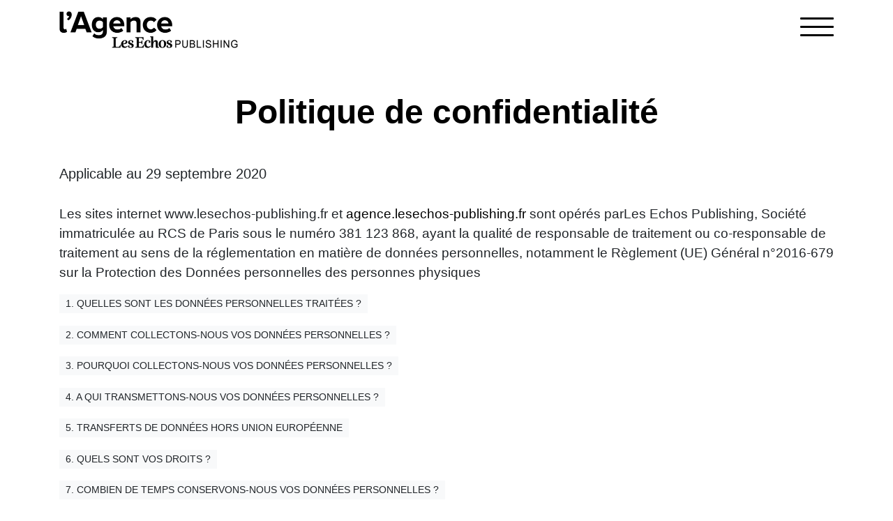

--- FILE ---
content_type: text/html; charset=utf-8
request_url: https://agence.lesechos-publishing.fr/politique-de-confidentialite
body_size: 6127
content:
<!DOCTYPE html><!--[if lt IE 7]> <html class="no-js ie6 oldie nsie" lang="fr" > <![endif]--><!--[if IE 7]> <html class="no-js ie7 oldie nsie" lang="fr" > <![endif]--><!--[if IE 8]> <html class="no-js ie8 oldie nsie" lang="fr" > <![endif]--><!--[if IE 9]> <html class="no-js ie9 oldie" lang="fr" > <![endif]--><!--[if IE 10]> <html class="no-js ie10 oldie" lang="fr" > <![endif]--><!--[if IE 11]> <html class="no-js ie11" lang="fr" > <![endif]--><!--[if gt IE 10]><!--> <html class="no-js" data-mode="auto" prefix="og: http://ogp.me/ns#" lang="fr" > <!--<![endif]--><head><meta name="fisho" content="6ea2356461a7d18de09d18369bd1e75f"><meta http-equiv="Content-Type" content="text/html; charset=utf-8" /><meta name="viewport" content="width=device-width, initial-scale=1.0, minimum-scale=1.0, maximum-scale=1.0, user-scalable=0" /><meta name="description" content="Consultez notre politique de confidentialit&eacute; en mati&egrave;re de donn&eacute;es personnelles. " /><!-- Google Tag Manager --><script>(function(w,d,s,l,i){w[l]=w[l]||[];w[l].push({'gtm.start':new Date().getTime(),event:'gtm.js'});var f=d.getElementsByTagName(s)[0],j=d.createElement(s),dl=l!='dataLayer'?'&l='+l:'';j.async=true;j.src='https://www.googletagmanager.com/gtm.js?id='+i+dl;f.parentNode.insertBefore(j,f);})(window,document,'script','dataLayer','GTM-5RX5FT9M');</script><!-- End Google Tag Manager --><title>Politique de confidentialit&eacute; - Brand Content &bull; l'Agence Les Echos Publishing</title><link rel="canonical" href="https://agence.lesechos-publishing.fr/politique-de-confidentialite" /><link rel="icon" href="/uploads/assets/favicon.ico?v=40" /><link rel="apple-touch-icon" href="/uploads/assets/apple-touch-icon.png" /><link rel="apple-touch-icon" sizes="72x72" href="/uploads/assets/apple-touch-icon-72x72.png" /><link rel="apple-touch-icon" sizes="76x76" href="/uploads/assets/apple-touch-icon-76x76.png" /><link rel="apple-touch-icon" sizes="114x114" href="/uploads/assets/apple-touch-icon-114x114.png" /><link rel="apple-touch-icon" sizes="120x120" href="/uploads/assets/apple-touch-icon-120x120.png" /><link rel="apple-touch-icon" sizes="144x144" href="/uploads/assets/apple-touch-icon-144x144.png" /><link rel="apple-touch-icon" sizes="152x152" href="/uploads/assets/apple-touch-icon-152x152.png" /><script type="text/javascript">window.gdprAppliesGlobally=true;(function(){function n(){if(!window.frames.__cmpLocator){if(document.body&&document.body.firstChild){var e=document.body;var t=document.createElement("iframe");t.style.display="none";t.name="__cmpLocator";t.title="cmpLocator";e.insertBefore(t,e.firstChild)}else{setTimeout(n,5)}}}function e(e,t,n){if(typeof n!=="function"){return}if(!window.__cmpBuffer){window.__cmpBuffer=[]}if(e==="ping"){n({gdprAppliesGlobally:window.gdprAppliesGlobally,cmpLoaded:false},true)}else{window.__cmpBuffer.push({command:e,parameter:t,callback:n})}}e.stub=true;function t(r){if(!window.__cmp||window.__cmp.stub!==true){return}if(!r.data){return}var a=typeof r.data==="string";var e;try{e=a?JSON.parse(r.data):r.data}catch(t){return}if(e.__cmpCall){var o=e.__cmpCall;window.__cmp(o.command,o.parameter,function(e,t){var n={__cmpReturn:{returnValue:e,success:t,callId:o.callId}};r.source.postMessage(a?JSON.stringify(n):n,"*")})}}if(typeof window.__cmp!=="function"){window.__cmp=e;if(window.addEventListener){window.addEventListener("message",t,false)}else{window.attachEvent("onmessage",t)}}n()})();(function(e){var t=document.createElement("script");t.id="spcloader";t.type="text/javascript";t.async=true;t.src="https://sdk.privacy-center.org/"+e+"/loader.js?target="+document.location.hostname;t.charset="utf-8";var n=document.getElementsByTagName("script")[0];n.parentNode.insertBefore(t,n)})("bf1c2c79-b26d-44fe-b673-5a409b183ee6");</script><link href="/dmFrontPlugin/cmp/fontawesome-free/fontawesome-free.min.css" rel="stylesheet" media="screen"><link href="/dmFrontPlugin/tac-cmp/didomi-cmp.min.css" rel="stylesheet" media="screen"><script src="/dmFrontPlugin/tac-cmp/didomi-cmp.min.js"></script><link rel="stylesheet" media="all" href="/cache/css/311c88967c.css?v=40" /><style>.dm_widget table:not(.table) { --table-border: 1px solid #e5e5e5; --tr-background-color-odd: #ffffff; --tr-background-color-even: #f5f5f5; width: 100%; overflow: auto; border-collapse: collapse; border: var(--table-border); min-width: 200px;
}
.dm_widget table:not(.table) th,
.dm_widget table:not(.table) td { border: var(--table-border); min-width: 200px; padding: 16px 12px;
}
.dm_widget table:not(.table) caption { padding: 16px 12px;
}
.dm_widget table:not(.table) tr:nth-child(odd) { background-color: var(--tr-background-color-odd);
}
.dm_widget table:not(.table) tr:nth-child(even) { background-color: var(--tr-background-color-even);
}
.dm_widget table:not(.table) p:last-child { margin-bottom: 0;
}</style><script>var console={};console.assert=function(){};console.clear=function(){};console.constructor=function(){};console.count=function(){};console.debug=function(){};console.dir=function(){};console.dirxml=function(){};console.error=function(){};console.group=function(){};console.groupCollapsed=function(){};console.groupEnd=function(){};console.info=function(){};console.log=function(){};console.markTimeline=function(){};console.profile=function(){};console.profileEnd=function(){};console.table=function(){};console.time=function(){};console.timeEnd=function(){};console.timeStamp=function(){};console.timeline=function(){};console.timelineEnd=function(){};console.trace=function(){};console.warn=function(){};</script><!-- Start Piwik PRO Tag Manager code [piwiktools] --><script type="text/javascript"> if ( localStorage.getItem("cookiesInfo") != "nocookieaudience") { (function(window, document, script, dataLayer, id) { function stgCreateCookie(a,b,c){var d="";if(c){var e=new Date;e.setTime(e.getTime()+24*c*60*60*1e3),d="; expires="+e.toUTCString()}document.cookie=a+"="+b+d+"; path=/"}var isStgDebug=(window.location.href.match("stg_debug")||window.document.cookie.match("stg_debug"))&&!window.location.href.match("stg_disable_debug");stgCreateCookie("stg_debug",isStgDebug?1:"",isStgDebug?14:-1); window[dataLayer]=window[dataLayer]||[],window[dataLayer].push({start:(new Date).getTime(),event:"stg.start"});var scripts=document.getElementsByTagName(script)[0],tags=document.createElement(script),dl="dataLayer"!=dataLayer?"?dataLayer="+dataLayer:"";tags.async=!0,tags.src="//lesechos-publishing.containers.piwik.pro/"+id+".js"+dl,isStgDebug&&(tags.src=tags.src+"?stg_debug"),scripts.parentNode.insertBefore(tags,scripts); !function(a,n,i,t){a[n]=a[n]||{};for(var c=0;c<i.length;c++)!function(i){a[n][i]=a[n][i]||{},a[n][i].api=a[n][i].api||function(){var a=[].slice.call(arguments,0),t=a;"string"==typeof a[0]&&(t={event:n+"."+i+":"+a[0],parameters:[].slice.call(arguments,1)}),window[dataLayer].push(t)}}(i[c])}(window,"ppms",["tm","cp","cm"]); })(window, document, 'script', 'dataLayer', 'fa0f18d8-fcd6-49ca-845e-a15aa8b3320e'); } </script><noscript><iframe src="//lesechos-publishing.containers.piwik.pro/fa0f18d8-fcd6-49ca-845e-a15aa8b3320e/noscript.html" height="0" width="0" style="display:none;visibility:hidden"></iframe></noscript><!-- End Piwik PRO Tag Manager code --></head><body class="site ec default politique-de-confidentialite theme-v4 applicationFront page_main_politiqueDeConfidentialite" data-ready="0" data-load="0"><script>function ieVersion(e){e=e||navigator.userAgent;var n=/\b(MSIE |Trident.*?rv:|Edge\/)(\d+)/.exec(e);return!!n&&parseInt(n[2])}function createNewEvent(e){var n;return"function"==typeof Event?n=new Event(e):(n=document.createEvent("Event")).initEvent(e,!0,!0),n}ieV=ieVersion(),ieV&&ieV<"12"?document.addEventListener("DOMContentLoaded",function(){document.body.insertAdjacentHTML("afterbegin",'<div id="browser-warning" class="alert alert-warning alert-dismissible alert-block" role="alert"><button type="button" class="close" data-dismiss="alert" aria-label="Close"><span aria-hidden="true">&times;</span></button><p class="text-center">Vous utilisez une ancienne version du navigateur Internet Explorer. Certaines fonctionnalités risquent de ne pas fonctionner correctement. Nous vous conseillons de télécharger un <a class="link" href="http://browsehappy.com?locale=fr" target="_blank">navigateur plus récent</a>.</p></div>'),document.body.classList.add("hasBrowserWarning");var e=createNewEvent("browserWarning:added");document.body.dispatchEvent(e)}):console.log("not IE");</script><div id="dm_page" data-role="page" class="bs4"><div id="dm_navbar" class="dm_area dm_layout_navbar" data-id="17"><div class="dm_zones clearfix"><div id="dm_zone_618" class="dm_zone"><div class="dm_widgets"><div id="dm_widget_1202" class="dm_widget source_code_insert position-relative wid-1202"><div class="dm_widget_inner"><nav class="nav-top menu position-fixed w-100 py-3"><div class="container d-flex justify-content-between"><div class="brand-logo d-flex"><a href="/"><img class="brand-logo" alt="" data-lazyloading="1" src="/dmCorePlugin/images/loader.svg" data-src="/uploads/assets/logo-brand.png" width="512"></a></div><div class="d-flex"><div class="nav-icon"><span></span></div></div></div></nav><div id="myNav" class="overlay shadow"><div class="overlay-content text-body container py-5"><div class="row"><div class="col-12 col-md-6 border-md-right d-flex justify-content-center align-items-center"><div class="links text-center text-md-left"><a href="/agence">Agence</a><a href="/realisations">Réalisations</a><a href="https://blog.lesechos-publishing.fr/" target="_blank">Tendances</a><a href="/formats-et-thematiques">Formats & thématiques</a><a href="/equipe">Équipe</a><a href="/nous-contacter">Nous contacter</a></div></div><div class="d-none d-md-flex col-12 col-md-6 justify-content-center align-items-center mt-5 mt-md-0"><div class="adress text-center text-md-left"><h3 class="font-weight-bold">Les Echos Publishing</h3><p class="mt-4">10 boulevard de Grenelle<br />75015 Paris<br /><a href="tel:0665858635">06 65 85 86 35</a><br /><a href="mailto:agence@lesechos.fr">agence@lesechos.fr</a></p><p class="mt-4"><!-- <a class="text-body" href="https://twitter.com/echos_agence"><span class="fa-stack fa-md"> <i class="fa fa-circle fa-stack-2x"></i> <i class="fa fa-twitter fa-stack-1x fa-inverse"></i></span></a> --><a class="text-body" href="https://www.linkedin.com/company/les-echos-publishing-l-agence/"><span class="fa-stack fa-md"> <i class="fa fa-circle fa-stack-2x"></i> <i class="fa fa-linkedin fa-stack-1x fa-inverse"></i></span></a></p></div></div></div></div></div></div></div></div></div><div id="dm_zone_17" class="dm_zone home-navbar"><div class="dm_widgets"></div></div></div></div><div id="dm_page_inner"><div id="dm_main" class="dm_layout"><div id="dm_main_inner"><div id="dm_main_row"><section id="dm_page_content" class="dm_area dm_page_content" data-id="1022"><div class="dm_zones clearfix"><div id="dm_zone_1143" class="dm_zone"><div class="dm_widgets"><div id="dm_widget_1209" class="dm_widget source_code_insert container widget_show-list-items wid-1209"><div class="dm_widget_inner"> <section class="article"> <div class="widget-headings"> <h1 class="page-title">Politique de confidentialité</h1> </div> <div class=""> <article class="" data-lpct_id="86" data-lpc_id="346" > <div class="text "><h5 style="text-align: left;">Applicable au 29 septembre 2020<br /><br /></h5><p>Les sites internet <a>www.lesechos-publishing.fr</a> et <a href="https://agence.lesechos-publishing.fr">agence.lesechos-publishing.fr</a> sont op&eacute;r&eacute;s parLes Echos Publishing, Soci&eacute;t&eacute; immatricul&eacute;e au RCS de Paris sous le num&eacute;ro 381 123 868, ayant la qualit&eacute; de responsable de traitement ou co-responsable de traitement au sens de la r&eacute;glementation en mati&egrave;re de donn&eacute;es personnelles, notamment le R&egrave;glement (UE) G&eacute;n&eacute;ral n&deg;2016-679 sur la Protection des Donn&eacute;es personnelles des personnes physiques</p><p><a class="btn btn-light btn-sm font-weigh-bold" href="#collapse1" data-toggle="collapse" aria-expanded="false" aria-controls="collapse1"> 1. Quelles sont les donn&eacute;es personnelles trait&eacute;es ? </a></p><div id="collapse1" class="collapse"><p>Selon les sites utilis&eacute;s et vos choix de param&eacute;trage (notamment par rapport aux cookies et autres traceurs), les Donn&eacute;es Personnelles vous concernant trait&eacute;es sont principalement : vos nom, pr&eacute;nom, civilit&eacute;, adresse email, code postal, num&eacute;ro de t&eacute;l&eacute;phone, informations relatives &agrave; votre vie professionnelle (soci&eacute;t&eacute;), ci-apr&egrave;s nomm&eacute;es les "Donn&eacute;es".</p><p>Nous pouvons vous permettre de partager des informations relatives &agrave; nos sites Internet (en leur version fixe ou mobile, en ce compris les applications correspondantes) de r&eacute;seaux sociaux (Facebook, Twitter, etc.), notamment par l'interm&eacute;diaire des boutons de partage. Nous vous rappelons que l'acc&egrave;s &agrave; ces R&eacute;seaux Sociaux n&eacute;cessite l'acceptation par vous de leurs conditions contractuelles comportant des dispositions relatives &agrave; la R&egrave;glementation sur les Donn&eacute;es Personnelles pour les traitements effectu&eacute;s par eux, et ce ind&eacute;pendamment de nos pages sur lesdits R&eacute;seaux Sociaux.</p></div><p><a class="btn btn-light btn-sm font-weigh-bold" href="#collapse2" data-toggle="collapse" aria-expanded="false" aria-controls="collapse2"> 2. Comment collectons-nous vos donn&eacute;es personnelles ? </a></p><div id="collapse2" class="collapse"><p>Ces Donn&eacute;es sont collect&eacute;es soit sur la base de votre consentement, soit sont n&eacute;cessaires &agrave; l'ex&eacute;cution de vos demandes (demandes d'information, de rendez-vous, d'&eacute;chantillons, d'invitations &agrave; des &eacute;v&eacute;nements, acc&egrave;s &agrave; des documents &agrave; t&eacute;l&eacute;charger).</p><p>La lutte contre la fraude est fond&eacute;e sur l'int&eacute;r&ecirc;t l&eacute;gitime de la soci&eacute;t&eacute; Les Echos Publishing.</p></div><p><a class="btn btn-light btn-sm font-weigh-bold" href="#collapse3" data-toggle="collapse" aria-expanded="false" aria-controls="collapse3"> 3. Pourquoi collectons-nous vos donn&eacute;es personnelles ? </a></p><div id="collapse3" class="collapse"><p>Ainsi, vos Donn&eacute;es sont collect&eacute;es afin de :<br />- G&eacute;rer et optimiser la relation client&egrave;le ;<br />- R&eacute;pondre &agrave; vos demandes compl&eacute;mentaires (devis et rendez-vous notamment) en vous recontactant par email, t&eacute;l&eacute;phone ou via des applications de visioconf&eacute;rences.<br />- Vous adresser des informations sur nos offres, actualit&eacute;s et &eacute;v&egrave;nements (newsletters, alertes, invitations et autres publications), notamment au moyen de campagnes sur les r&eacute;seaux sociaux et d'emailings ;<br />- R&eacute;aliser des statistiques et mesures d'audience.</p><p>Lorsque le traitement de vos Donn&eacute;es est indispensable &agrave; la soci&eacute;t&eacute; Les Echos Publishing pour r&eacute;aliser la ou les finalit&eacute;s d&eacute;crites ci-dessus, les champs aff&eacute;rents sont signal&eacute;s par un ast&eacute;risque. Si vous ne renseignez pas ces champs obligatoires Les Echos Publishing ne pourra pas r&eacute;pondre &agrave; vos demandes et/ou vous fournir les produits et services demand&eacute;s.</p></div><p><a class="btn btn-light btn-sm font-weigh-bold" href="#collapse4" data-toggle="collapse" aria-expanded="false" aria-controls="collapse4"> 4. A qui transmettons-nous vos donn&eacute;es personnelles ? </a></p><div id="collapse4" class="collapse"><p>En tant que responsable de traitement, la soci&eacute;t&eacute; Les Echos Publishing peut &ecirc;tre amen&eacute;e &agrave; transmettre vos donn&eacute;es personnelles &agrave; des sous-traitants &eacute;ventuels des Echos Publishing pour des raisons exclusivement techniques et logistiques (prestataires d'h&eacute;bergement et de maintenance du Site, prestataires de gestion de bases de donn&eacute;es, consultants commerciaux), des coresponsables de traitement dont l&rsquo;identit&eacute; est indiqu&eacute;e pr&eacute;alablement &agrave; chaque traitement et des tiers en cas de restructuration de notre soci&eacute;t&eacute;, y compris cession totale ou partielle d'actifs, fusion, absorption acquisition, scission et plus g&eacute;n&eacute;ralement toute op&eacute;ration de r&eacute;organisation.</p><p>En cas d&rsquo;acceptation de nos Conditions G&eacute;n&eacute;rales, vos Donn&eacute;es pourront &ecirc;tre utilis&eacute;es &agrave; des fins de gestion et d'optimisation de la relation client&egrave;le. Vos Donn&eacute;es pourront &eacute;galement &ecirc;tre utilis&eacute;es &agrave; fins d'envoi d'informations sur les offres et actualit&eacute;s des Echos Publishing, notamment au moyen de campagnes publicitaires sur les r&eacute;seaux sociaux ou d'emailings principalement. Les soci&eacute;t&eacute;s de r&eacute;seaux sociaux et les prestataires routeurs d'emailing peuvent donc &ecirc;tre destinataires de vos Donn&eacute;es.</p><p>Nos partenaires de mesures d'audience peuvent &eacute;galement &ecirc;tre destinataires de vos Donn&eacute;es.</p><p>Enfin, la soci&eacute;t&eacute; Les Echos Publishing pourra &ecirc;tre amen&eacute;e &agrave; communiquer &agrave; des tiers vos Donn&eacute;es lorsqu'une telle communication est requise par la loi, une disposition r&eacute;glementaire ou une d&eacute;cision judiciaire, ou si cette communication est n&eacute;cessaire pour assurer la protection et la d&eacute;fense de ses droits.</p></div><p><a class="btn btn-light btn-sm font-weigh-bold" href="#collapse5" data-toggle="collapse" aria-expanded="false" aria-controls="collapse5"> 5. Transferts de donn&eacute;es hors Union Europ&eacute;enne </a></p><div id="collapse5" class="collapse"><p>Les destinataires de vos Donn&eacute;es peuvent se situer &agrave; l'&eacute;tranger, y compris en dehors de l'Espace Economique Europ&eacute;en. Tout transfert de vos Donn&eacute;es en dehors de l'Espace Economique Europ&eacute;en est effectu&eacute; moyennant des garanties appropri&eacute;es, notamment contractuelles, en conformit&eacute; avec la r&eacute;glementation applicable en mati&egrave;re de protection des donn&eacute;es personnelles.</p><p>Une copie des garanties mises en &oelig;uvre par Les Echos Publishing est communicable sur simple demande adress&eacute;e &agrave; <a href="mailto:dpo@lesechosleparisien.fr">dpo@lesechosleparisien.fr</a></p></div><p><a class="btn btn-light btn-sm font-weigh-bold" href="#collapse6" data-toggle="collapse" aria-expanded="false" aria-controls="collapse6"> 6. Quels sont vos droits ? </a></p><div id="collapse6" class="collapse"><p>Conform&eacute;ment &agrave; la r&egrave;glementation en vigueur, vous disposez d'un droit d'acc&egrave;s et de rectification de vos Donn&eacute;es, ainsi que de celui d'en demander l'effacement, de vous opposer &agrave; leur traitement et d'en obtenir la limitation ou la portabilit&eacute; dans la mesure o&ugrave; cela est applicable.</p><p>Vous pouvez &eacute;galement vous opposer &agrave; ce que vos Donn&eacute;es soient utilis&eacute;es aux fins de dresser votre profil client ; dans ce cas vous ne pourrez plus b&eacute;n&eacute;ficier d'informations personnalis&eacute;es.</p><p>Ces droits peuvent &ecirc;tre exerc&eacute;s directement aupr&egrave;s des Echos Publishing ou aupr&egrave;s de notre D&eacute;l&eacute;gu&eacute; &agrave; la Protection des donn&eacute;es Personnelles par courrier &eacute;lectronique &agrave; l'adresse <a href="mailto:contact@lesechos-publishing.fr">contact@lesechos-publishing.fr</a> ou <a href="mailto:dpo@lesechosleparisien.fr">dpo@lesechosleparisien.fr</a>. Un justificatif d'identit&eacute; pourra vous &ecirc;tre demand&eacute;.</p><p>Par ailleurs, vous pouvez &agrave; tout moment demander &agrave; ne plus recevoir nos communications relatives &agrave; nos offres, actualit&eacute;s et &eacute;v&egrave;nements en utilisant le lien hypertexte pr&eacute;vu &agrave; cet effet dans chaque email que nous vous adressons. Vous pouvez &eacute;galement nous joindre par t&eacute;l&eacute;phone du lundi au vendredi de 8H45 &agrave; 17h30 au <a href="tel:0549602060">05 49 60 20 60</a> ou par courrier simple &agrave; l'adresse Les Echos Publishing, 15, rue de la demi-lune BP 1119 - 86061 Poitiers cedex 9.</p></div><p><a class="btn btn-light btn-sm font-weigh-bold" href="#collapse7" data-toggle="collapse" aria-expanded="false" aria-controls="collapse7"> 7. Combien de temps conservons-nous vos donn&eacute;es personnelles ? </a></p><div id="collapse7" class="collapse"><p>Vos Donn&eacute;es seront conserv&eacute;es pour un d&eacute;lai de trois (3) ans &agrave; compter de leur collecte ou de votre dernier contact avec Les Echos Publishing.</p><p>Enfin, les logs de connexion collect&eacute;s, sous r&eacute;serve de votre accord, dans le cadre des cookies et autres traceurs mis en place sur nos sites, seront conserv&eacute;s conform&eacute;ment &agrave; la r&eacute;glementation applicable pour une dur&eacute;e n'exc&eacute;dant pas treize (13) mois. Pour plus de d&eacute;tails, voir notre page <a href="/charte-cookies">Charte cookies Les Echos Publishing</a>.</p></div><p><a class="btn btn-light btn-sm font-weigh-bold" href="#collapse8" data-toggle="collapse" aria-expanded="false" aria-controls="collapse8"> 8. Coordonn&eacute;es du d&eacute;l&eacute;gu&eacute; &agrave; la protection des donn&eacute;es (DPO) et droit d'introduire une r&eacute;clamation </a></p><div id="collapse8" class="collapse"><p><br /><strong></strong></p><p>Pour toute question en lien avec la collecte et le traitement de vos Donn&eacute;es par Les Echos Publishing ou l&rsquo;exercice de vos droits, vous pouvez contacter par email le d&eacute;l&eacute;gu&eacute; &agrave; la protection des donn&eacute;es du groupe Les Echos - Le Parisien &agrave; l'adresse suivante : <a href="mailto:dpo@lesechosleparisien.fr">dpo@lesechosleparisien.fr</a></p><p>Vous disposez &eacute;galement du droit de saisir la Commission Nationale de l'Informatique et des Libert&eacute;s (CNIL), 3 Place de Fontenoy - TSA 80715 - 75334 PARIS CEDEX 07, de toute r&eacute;clamation se rapportant &agrave; la mani&egrave;re dont Les Echos collecte et traite vos Donn&eacute;es.</p></div></div> </article> </div> </section> <script>window.addEventListener("DOMContentLoaded", (event) => { wait4JQ();
});
function wait4JQ() { if (typeof $ === 'undefined') { setTimeout(function() { wait4JQ() }, 100); } else { var event = new Event('jquery_ready'); document.dispatchEvent(event); }
}</script></div></div></div></div></div></section><div id="dm_page_content_bottom" class="dm_area dm_page_content-bottom" data-id="1024"><div class="dm_zones clearfix"><div id="dm_zone_1145" class="dm_zone"><div class="dm_widgets"></div></div></div></div></div><!-- end #dm_main_row --></div></div><!-- end #dm_main --><div id="dm_footer"><div id="dm_footer_inner"><div class="footer-custom"><div class="container"><div id="dm_bottom_container" data-role="footer" class="dm_area dm_layout_bottom-container" data-id="600"><div class="dm_zones clearfix"><div id="dm_zone_666" class="dm_zone lep-footer col-12"><div class="dm_widgets"><div id="dm_widget_1199" class="dm_widget source_code_insert wid-1199"><div class="dm_widget_inner"><div class="datas"> <div class="row"> <div class="col-lg-auto col-12"> <div class="logo"><a href="/"> <img data-lazyloading="1" src="/dmCorePlugin/images/loader.svg" data-src="/uploads/assets/logo-white.png" data-lazyloading="1" src="/dmCorePlugin/images/loader.svg" data-src=""></a> </div> <div class="networks"> <!-- <a href="https://twitter.com/echos_agence"><i class="fa fa-twitter"></i></a> --> <a href="https://www.linkedin.com/company/les-echos-publishing-l-agence/"><i class="fa fa-linkedin"></i><span>Rejoignez nous sur LinkedIn</span></a> </div> </div> <div class="col-lg-auto col-12"> <div class="menu"> <div> <a href="/agence">Agence</a> <a href="/realisations">Réalisations</a> <a href="/tendances">Tendances</a> </div> <div> <a href="/formats-et-thematiques">Formats & thématiques</a> <a href="/equipe">Équipe</a> <a href="/nous-contacter">Nous contacter</a> </div> </div> </div> <div class="col-lg-auto col-12"> <div class="contact"> <div><b>Les Echos Publishing</b><br>10 Boulevard de Grenelle<br>75015 Paris<br>Tél. : <a href="tel:0665858635">06 65 85 86 35</a><br /><a href="mailto:agence@lesechos.fr">agence@lesechos.fr</a></div> <!--<div><b>Les Echos Publishing Poitiers</b><br>15 Rue de la Demi Lune - BP 1119<br>86061 Poitiers Cedex 9<br>Tél. : <a href="+33549602060">05 49 60 20 60</a></div>--> </div> </div> </div></div><div class="links"> <div><a href="/mentions-legales">Mentions Légales</a></div> <div><a href="/plan-du-site">Plan du site</a></div> <div><a href="/charte-cookies">Charte cookies</a></div> <div><a href="/politique-de-confidentialite">Politique de confidentialité</a></div></div></div></div></div></div></div></div></div><div class="container-fluid"><div id="dm_bottom_container_fluid" data-role="footer" class="dm_area dm_layout_bottom-container-fluid" data-id="601"><div class="dm_zones clearfix"></div></div></div></div><footer id="dm_bottom" data-role="footer" class="dm_area dm_layout_bottom" data-id="22"><div class="dm_zones clearfix"><div id="dm_zone_22" class="dm_zone"><div class="dm_widgets"></div></div><div id="dm_zone_73" class="dm_zone copyright overflow-auto dm-row row-centered DISPLAY_FOR_client_type_EQUALS_ec_"><div class="dm_widgets"></div></div></div></footer></div></div><!-- end #dm_footer --></div></div><!-- end #dm_page --><script>var dm_configuration = {"relative_url_root":"","dm_core_asset_root":"\/dmCorePlugin\/","script_name":"\/","debug":false,"culture":"fr","cultures_count":1,"dateFormat":"dd\/mm\/yy","module":"dmFront","action":"page","authenticated":false,"is_super_admin":false,"page_id":"288","site_theme_version":"v4","site_theme":"bootstrap4"}
var dm_theme_body_classes = null;
var dm_pagesuccess_list = {"pages":["pageSidebarRightSuccess.php","pageSuccess.php","sidebarRightSuccess.php","pageFluidSuccess.php"]};
var dm_current_layout_id = "2";</script><script data-type="all" src="/cache/js/aad765688415dd43a6c95490dce1eb24.js"></script><!--[if lt IE 7 ]><script src="//ajax.googleapis.com/ajax/libs/chrome-frame/1.0.3/CFInstall.min.js"></script><script>window.attachEvent('onload',function(){CFInstall.check({mode:'overlay'})})</script><![endif]--><!-- Google Tag Manager (noscript) --><noscript><iframe src="https://www.googletagmanager.com/ns.html?id=GTM-5RX5FT9M" height="0" width="0" style="display:none;visibility:hidden"></iframe></noscript><!-- End Google Tag Manager (noscript) --> <script src="/dmFrontPlugin/js/dmFrontLazyLoad.js"></script> <script> document.addEventListener("DOMContentLoaded", lazyLoader); document.addEventListener("testa-dom-ready", lazyLoader) ; /* For dynamically inserted content (testa,...) */ </script></body></html>

--- FILE ---
content_type: text/html; charset=utf-8
request_url: https://agence.lesechos-publishing.fr/api/client/getinfos
body_size: -2457
content:
{
    "siteUrl": "agence.lesechos-publishing.fr",
    "title": "L'Agence Les Echos Publishing",
    "email": ""
}

--- FILE ---
content_type: text/css; charset=utf-8
request_url: https://agence.lesechos-publishing.fr/dmFrontPlugin/tac-cmp/didomi-cmp.min.css
body_size: -2501
content:
[class*="theme-v2.1"] #map-canvas:empty{height:auto!important}[class*=theme-v4] #map:empty{height:auto!important}

--- FILE ---
content_type: text/css; charset=utf-8
request_url: https://agence.lesechos-publishing.fr/cache/css/311c88967c.css?v=40
body_size: 46482
content:
 @charset "UTF-8";@import url(https://fonts.googleapis.com/css?family=Lato:100,300,400,400i,500,500i,600,600i,700,700i,800,800i,900,900i|Merriweather:400,400i,700,700i,900,900i);@import url("https://fonts.googleapis.com/css2?family=Bodoni+Moda:wght@400;600;700;800&display=swap");@mainTheme : "bootstrap4";:root{--blue:#72acff;--indigo:#6610f2;--purple:#6f42c1;--pink:#e83e8c;--red:#dc3545;--orange:#fd7e14;--yellow:#ffc107;--green:#52e5ba;--teal:#20c997;--cyan:#17a2b8;--white:#fff;--gray:#6c757d;--gray-dark:#343a40;--primary:#000;--secondary:#f4a12f;--success:#52e5ba;--info:#17a2b8;--warning:#ffc107;--danger:#dc3545;--light:#f8f9fa;--dark:#000;--breakpoint-xs:0;--breakpoint-sm:576px;--breakpoint-md:768px;--breakpoint-lg:992px;--breakpoint-xl:1200px;--font-family-sans-serif: -apple-system,BlinkMacSystemFont,"Segoe UI",Roboto,"Helvetica Neue",Arial,"Noto Sans",sans-serif,"Apple Color Emoji","Segoe UI Emoji","Segoe UI Symbol","Noto Color Emoji";--font-family-monospace: SFMono-Regular,Menlo,Monaco,Consolas,"Liberation Mono","Courier New",monospace;}*,*::before,*::after{box-sizing:border-box;}html{font-family: sans-serif;line-height:1.15;-webkit-text-size-adjust:100%;-webkit-tap-highlight-color: rgba(0,0,0,0);}article,aside,figcaption,figure,footer,header,hgroup,main,nav,section{display:block;}body{margin:0;font-family: -apple-system,BlinkMacSystemFont,"Segoe UI",Roboto,"Helvetica Neue",Arial,"Noto Sans",sans-serif,"Apple Color Emoji","Segoe UI Emoji","Segoe UI Symbol","Noto Color Emoji";font-size:1.2rem;font-weight:400;line-height:1.5;color:#212529;text-align: left;background-color:#fff;}[tabindex="-1"]:focus:not(:focus-visible){outline:0 !important;}hr{box-sizing:content-box;height:0;overflow: visible;}h1,h2,h3,h4,h5,h6{margin-top:0;margin-bottom:0.5rem;}p{margin-top:0;margin-bottom:1rem;}abbr[title],abbr[data-original-title]{text-decoration: underline;-webkit-text-decoration: underline dotted;text-decoration: underline dotted;cursor: help;border-bottom:0;-webkit-text-decoration-skip-ink: none;text-decoration-skip-ink: none;}address{margin-bottom:1rem;font-style: normal;line-height: inherit;}ol,ul,dl{margin-top:0;margin-bottom:1rem;}ol ol,ul ul,ol ul,ul ol{margin-bottom:0;}dt{font-weight:700;}dd{margin-bottom: .5rem;margin-left:0;}blockquote{margin:0 0 1rem;}b,strong{font-weight:bolder;}small{font-size:80%;}sub,sup{position: relative;font-size:75%;line-height:0;vertical-align:baseline;}sub{bottom: -.25em;}sup{top: -.5em;}a{color:#000;text-decoration: none;background-color: transparent;}a:hover{color:black;text-decoration: underline;}a:not([href]){color: inherit;text-decoration: none;}a:not([href]):hover{color: inherit;text-decoration: none;}pre,code,kbd,samp{font-family: SFMono-Regular,Menlo,Monaco,Consolas,"Liberation Mono","Courier New",monospace;font-size:1em;}pre{margin-top:0;margin-bottom:1rem;overflow:auto;-ms-overflow-style: scrollbar;}figure{margin:0 0 1rem;}img{vertical-align: middle;border-style: none;}svg{overflow: hidden;vertical-align: middle;}table{border-collapse:collapse;}caption{padding-top:0.75rem;padding-bottom:0.75rem;color:#fff;text-align: left;caption-side:bottom;}th{text-align: inherit;}label{display: inline-block;margin-bottom:0.5rem;}button{border-radius:0;}button:focus{outline:1px dotted;outline:5px auto -webkit-focus-ring-color;}input,button,select,optgroup,textarea{margin:0;font-family: inherit;font-size: inherit;line-height: inherit;}button,input{overflow: visible;}button,select{text-transform: none;}[role="button"]{cursor: pointer;}select{word-wrap: normal;}button,[type="button"],[type="reset"],[type="submit"]{-webkit-appearance:button;}button:not(:disabled),[type="button"]:not(:disabled),[type="reset"]:not(:disabled),[type="submit"]:not(:disabled){cursor: pointer;}button::-moz-focus-inner,[type="button"]::-moz-focus-inner,[type="reset"]::-moz-focus-inner,[type="submit"]::-moz-focus-inner{padding:0;border-style: none;}input[type="radio"],input[type="checkbox"]{box-sizing:border-box;padding:0;}textarea{overflow:auto;resize: vertical;}fieldset{min-width:0;padding:0;margin:0;border:0;}legend{display:block;width:100%;max-width:100%;padding:0;margin-bottom: .5rem;font-size:1.5rem;line-height: inherit;color: inherit;white-space: normal;}@media (max-width:1200px){legend{font-size:calc(1.275rem + 0.3vw) ;}}progress{vertical-align:baseline;}[type="number"]::-webkit-inner-spin-button,[type="number"]::-webkit-outer-spin-button{height:auto;}[type="search"]{outline-offset: -2px;-webkit-appearance: none;}[type="search"]::-webkit-search-decoration{-webkit-appearance: none;}::-webkit-file-upload-button{font: inherit;-webkit-appearance:button;}output{display: inline-block;}summary{display: list-item;cursor: pointer;}template{display: none;}[hidden]{display: none !important;}h1,h2,h3,h4,h5,h6,.h1,.agence-widget .agence-widget-title,.h2,.slider-home .caption-title,.h3,.h4,.h5,.h6{margin-bottom:0.5rem;font-weight:300;line-height:1.2;}h1,.h1,.agence-widget .agence-widget-title{font-size:2.5rem;}@media (max-width:1200px){h1,.h1,.agence-widget .agence-widget-title{font-size:calc(1.375rem + 1.5vw) ;}}h2,.h2,.slider-home .caption-title{font-size:2rem;}@media (max-width:1200px){h2,.h2,.slider-home .caption-title{font-size:calc(1.325rem + 0.9vw) ;}}h3,.h3{font-size:1.75rem;}@media (max-width:1200px){h3,.h3{font-size:calc(1.3rem + 0.6vw) ;}}h4,.h4{font-size:1.5rem;}@media (max-width:1200px){h4,.h4{font-size:calc(1.275rem + 0.3vw) ;}}h5,.h5{font-size:1.25rem;}h6,.h6{font-size:1rem;}.lead{font-size:1.5rem;font-weight:300;}@media (max-width:1200px){.lead{font-size:calc(1.275rem + 0.3vw) ;}}.display-1{font-size:6rem;font-weight:300;line-height:1.2;}@media (max-width:1200px){.display-1{font-size:calc(1.725rem + 5.7vw) ;}}.display-2{font-size:5.5rem;font-weight:300;line-height:1.2;}@media (max-width:1200px){.display-2{font-size:calc(1.675rem + 5.1vw) ;}}.display-3{font-size:4.5rem;font-weight:300;line-height:1.2;}@media (max-width:1200px){.display-3{font-size:calc(1.575rem + 3.9vw) ;}}.display-4{font-size:3.5rem;font-weight:300;line-height:1.2;}@media (max-width:1200px){.display-4{font-size:calc(1.475rem + 2.7vw) ;}}hr{margin-top:1rem;margin-bottom:1rem;border:0;border-top:1px solid rgba(0,0,0,0.1);}small,.small{font-size:80%;font-weight:400;}mark,.mark{padding:0.2em;background-color:#fcf8e3;}.list-unstyled{padding-left:0;list-style: none;}.list-inline{padding-left:0;list-style: none;}.list-inline-item{display: inline-block;}.list-inline-item:not(:last-child){margin-right:0.5rem;}.initialism{font-size:90%;text-transform: uppercase;}.blockquote{margin-bottom:1rem;font-size:1.5rem;}@media (max-width:1200px){.blockquote{font-size:calc(1.275rem + 0.3vw) ;}}.blockquote-footer{display:block;font-size:80%;color:#6c757d;}.blockquote-footer::before{content: "\2014\00A0";}.img-fluid,.article .content img{max-width:100%;height:auto;}.img-thumbnail{padding:0.25rem;background-color:#fff;border:1px solid #dee2e6;max-width:100%;height:auto;}.figure{display: inline-block;}.figure-img{margin-bottom:0.5rem;line-height:1;}.figure-caption{font-size:90%;color:#6c757d;}code{font-size:87.5%;color:#e83e8c;word-wrap:break-word;}a > code{color: inherit;}kbd{padding:0.2rem 0.4rem;font-size:87.5%;color:#fff;background-color:#212529;}kbd kbd{padding:0;font-size:100%;font-weight:700;}pre{display:block;font-size:87.5%;color:#212529;}pre code{font-size: inherit;color: inherit;word-break: normal;}.pre-scrollable{max-height:340px;overflow-y: scroll;}.container,.home .home-video .embed-responsive{width:100%;padding-right:15px;padding-left:15px;margin-right:auto;margin-left:auto;}@media (min-width:576px){.container,.home .home-video .embed-responsive{max-width:540px;}}@media (min-width:768px){.container,.home .home-video .embed-responsive{max-width:720px;}}@media (min-width:992px){.container,.home .home-video .embed-responsive{max-width:960px;}}@media (min-width:1200px){.container,.home .home-video .embed-responsive{max-width:1140px;}}.container-fluid,.container-sm,.container-md,.container-lg,.container-xl{width:100%;padding-right:15px;padding-left:15px;margin-right:auto;margin-left:auto;}@media (min-width:576px){.container,.home .home-video .embed-responsive,.container-sm{max-width:540px;}}@media (min-width:768px){.container,.home .home-video .embed-responsive,.container-sm,.container-md{max-width:720px;}}@media (min-width:992px){.container,.home .home-video .embed-responsive,.container-sm,.container-md,.container-lg{max-width:960px;}}@media (min-width:1200px){.container,.home .home-video .embed-responsive,.container-sm,.container-md,.container-lg,.container-xl{max-width:1140px;}}.row,#dm_footer #dm_bottom_container .dm_zones,#dm_footer #dm_bottom_container_fluid .dm_zones{display: -ms-flexbox;display:flex;-ms-flex-wrap: wrap;flex-wrap: wrap;margin-right: -15px;margin-left: -15px;}.no-gutters{margin-right:0;margin-left:0;}.no-gutters > .col,.no-gutters > #dm_page_content_bottom.with-aside,.no-gutters > [class*="col-"]{padding-right:0;padding-left:0;}.col-1,.col-2,.col-3,.col-4,.col-5,.col-6,.col-7,.col-8,.col-9,.col-10,.col-11,.col-12,.col,#dm_page_content_bottom.with-aside,.col-auto,.col-sm-1,.col-sm-2,.col-sm-3,.col-sm-4,.col-sm-5,.col-sm-6,.col-sm-7,.col-sm-8,.col-sm-9,.col-sm-10,.col-sm-11,.col-sm-12,.col-sm,.col-sm-auto,.col-md-1,.col-md-2,.col-md-3,.col-md-4,.col-md-5,.col-md-6,.col-md-7,.col-md-8,.col-md-9,.col-md-10,.col-md-11,.col-md-12,.col-md,.col-md-auto,.col-lg-1,.col-lg-2,.col-lg-3,#dm_sidebar_right,.col-lg-4,.col-lg-5,.col-lg-6,.col-lg-7,.col-lg-8,#dm_page_content.with-aside,.col-lg-9,.col-lg-10,.col-lg-11,.col-lg-12,.col-lg,.col-lg-auto,.col-xl-1,.col-xl-2,.col-xl-3,.col-xl-4,.col-xl-5,.col-xl-6,.col-xl-7,.col-xl-8,.col-xl-9,.col-xl-10,.col-xl-11,.col-xl-12,.col-xl,.col-xl-auto{position: relative;width:100%;padding-right:15px;padding-left:15px;}.col,#dm_page_content_bottom.with-aside{-ms-flex-preferred-size:0;flex-basis:0;-ms-flex-positive:1;flex-grow:1;min-width:0;max-width:100%;}.row-cols-1 > *{-ms-flex:0 0 100%;flex:0 0 100%;max-width:100%;}.row-cols-2 > *{-ms-flex:0 0 50%;flex:0 0 50%;max-width:50%;}.row-cols-3 > *{-ms-flex:0 0 33.33333%;flex:0 0 33.33333%;max-width:33.33333%;}.row-cols-4 > *{-ms-flex:0 0 25%;flex:0 0 25%;max-width:25%;}.row-cols-5 > *{-ms-flex:0 0 20%;flex:0 0 20%;max-width:20%;}.row-cols-6 > *{-ms-flex:0 0 16.66667%;flex:0 0 16.66667%;max-width:16.66667%;}.col-auto{-ms-flex:0 0 auto;flex:0 0 auto;width:auto;max-width:100%;}.col-1{-ms-flex:0 0 8.33333%;flex:0 0 8.33333%;max-width:8.33333%;}.col-2{-ms-flex:0 0 16.66667%;flex:0 0 16.66667%;max-width:16.66667%;}.col-3{-ms-flex:0 0 25%;flex:0 0 25%;max-width:25%;}.col-4{-ms-flex:0 0 33.33333%;flex:0 0 33.33333%;max-width:33.33333%;}.col-5{-ms-flex:0 0 41.66667%;flex:0 0 41.66667%;max-width:41.66667%;}.col-6{-ms-flex:0 0 50%;flex:0 0 50%;max-width:50%;}.col-7{-ms-flex:0 0 58.33333%;flex:0 0 58.33333%;max-width:58.33333%;}.col-8{-ms-flex:0 0 66.66667%;flex:0 0 66.66667%;max-width:66.66667%;}.col-9{-ms-flex:0 0 75%;flex:0 0 75%;max-width:75%;}.col-10{-ms-flex:0 0 83.33333%;flex:0 0 83.33333%;max-width:83.33333%;}.col-11{-ms-flex:0 0 91.66667%;flex:0 0 91.66667%;max-width:91.66667%;}.col-12{-ms-flex:0 0 100%;flex:0 0 100%;max-width:100%;}.order-first{-ms-flex-order: -1;order: -1;}.order-last{-ms-flex-order:13;order:13;}.order-0,#dm_page_content.with-aside{-ms-flex-order:0;order:0;}.order-1,#dm_sidebar_right{-ms-flex-order:1;order:1;}.order-2,#dm_page_content_bottom.with-aside{-ms-flex-order:2;order:2;}.order-3{-ms-flex-order:3;order:3;}.order-4{-ms-flex-order:4;order:4;}.order-5{-ms-flex-order:5;order:5;}.order-6{-ms-flex-order:6;order:6;}.order-7{-ms-flex-order:7;order:7;}.order-8{-ms-flex-order:8;order:8;}.order-9{-ms-flex-order:9;order:9;}.order-10{-ms-flex-order:10;order:10;}.order-11{-ms-flex-order:11;order:11;}.order-12{-ms-flex-order:12;order:12;}.offset-1{margin-left:8.33333%;}.offset-2{margin-left:16.66667%;}.offset-3{margin-left:25%;}.offset-4{margin-left:33.33333%;}.offset-5{margin-left:41.66667%;}.offset-6{margin-left:50%;}.offset-7{margin-left:58.33333%;}.offset-8{margin-left:66.66667%;}.offset-9{margin-left:75%;}.offset-10{margin-left:83.33333%;}.offset-11{margin-left:91.66667%;}@media (min-width:576px){.col-sm{-ms-flex-preferred-size:0;flex-basis:0;-ms-flex-positive:1;flex-grow:1;min-width:0;max-width:100%;}.row-cols-sm-1 > *{-ms-flex:0 0 100%;flex:0 0 100%;max-width:100%;}.row-cols-sm-2 > *{-ms-flex:0 0 50%;flex:0 0 50%;max-width:50%;}.row-cols-sm-3 > *{-ms-flex:0 0 33.33333%;flex:0 0 33.33333%;max-width:33.33333%;}.row-cols-sm-4 > *{-ms-flex:0 0 25%;flex:0 0 25%;max-width:25%;}.row-cols-sm-5 > *{-ms-flex:0 0 20%;flex:0 0 20%;max-width:20%;}.row-cols-sm-6 > *{-ms-flex:0 0 16.66667%;flex:0 0 16.66667%;max-width:16.66667%;}.col-sm-auto{-ms-flex:0 0 auto;flex:0 0 auto;width:auto;max-width:100%;}.col-sm-1{-ms-flex:0 0 8.33333%;flex:0 0 8.33333%;max-width:8.33333%;}.col-sm-2{-ms-flex:0 0 16.66667%;flex:0 0 16.66667%;max-width:16.66667%;}.col-sm-3{-ms-flex:0 0 25%;flex:0 0 25%;max-width:25%;}.col-sm-4{-ms-flex:0 0 33.33333%;flex:0 0 33.33333%;max-width:33.33333%;}.col-sm-5{-ms-flex:0 0 41.66667%;flex:0 0 41.66667%;max-width:41.66667%;}.col-sm-6{-ms-flex:0 0 50%;flex:0 0 50%;max-width:50%;}.col-sm-7{-ms-flex:0 0 58.33333%;flex:0 0 58.33333%;max-width:58.33333%;}.col-sm-8{-ms-flex:0 0 66.66667%;flex:0 0 66.66667%;max-width:66.66667%;}.col-sm-9{-ms-flex:0 0 75%;flex:0 0 75%;max-width:75%;}.col-sm-10{-ms-flex:0 0 83.33333%;flex:0 0 83.33333%;max-width:83.33333%;}.col-sm-11{-ms-flex:0 0 91.66667%;flex:0 0 91.66667%;max-width:91.66667%;}.col-sm-12{-ms-flex:0 0 100%;flex:0 0 100%;max-width:100%;}.order-sm-first{-ms-flex-order: -1;order: -1;}.order-sm-last{-ms-flex-order:13;order:13;}.order-sm-0{-ms-flex-order:0;order:0;}.order-sm-1{-ms-flex-order:1;order:1;}.order-sm-2{-ms-flex-order:2;order:2;}.order-sm-3{-ms-flex-order:3;order:3;}.order-sm-4{-ms-flex-order:4;order:4;}.order-sm-5{-ms-flex-order:5;order:5;}.order-sm-6{-ms-flex-order:6;order:6;}.order-sm-7{-ms-flex-order:7;order:7;}.order-sm-8{-ms-flex-order:8;order:8;}.order-sm-9{-ms-flex-order:9;order:9;}.order-sm-10{-ms-flex-order:10;order:10;}.order-sm-11{-ms-flex-order:11;order:11;}.order-sm-12{-ms-flex-order:12;order:12;}.offset-sm-0{margin-left:0;}.offset-sm-1{margin-left:8.33333%;}.offset-sm-2{margin-left:16.66667%;}.offset-sm-3{margin-left:25%;}.offset-sm-4{margin-left:33.33333%;}.offset-sm-5{margin-left:41.66667%;}.offset-sm-6{margin-left:50%;}.offset-sm-7{margin-left:58.33333%;}.offset-sm-8{margin-left:66.66667%;}.offset-sm-9{margin-left:75%;}.offset-sm-10{margin-left:83.33333%;}.offset-sm-11{margin-left:91.66667%;}}@media (min-width:768px){.col-md{-ms-flex-preferred-size:0;flex-basis:0;-ms-flex-positive:1;flex-grow:1;min-width:0;max-width:100%;}.row-cols-md-1 > *{-ms-flex:0 0 100%;flex:0 0 100%;max-width:100%;}.row-cols-md-2 > *{-ms-flex:0 0 50%;flex:0 0 50%;max-width:50%;}.row-cols-md-3 > *{-ms-flex:0 0 33.33333%;flex:0 0 33.33333%;max-width:33.33333%;}.row-cols-md-4 > *{-ms-flex:0 0 25%;flex:0 0 25%;max-width:25%;}.row-cols-md-5 > *{-ms-flex:0 0 20%;flex:0 0 20%;max-width:20%;}.row-cols-md-6 > *{-ms-flex:0 0 16.66667%;flex:0 0 16.66667%;max-width:16.66667%;}.col-md-auto{-ms-flex:0 0 auto;flex:0 0 auto;width:auto;max-width:100%;}.col-md-1{-ms-flex:0 0 8.33333%;flex:0 0 8.33333%;max-width:8.33333%;}.col-md-2{-ms-flex:0 0 16.66667%;flex:0 0 16.66667%;max-width:16.66667%;}.col-md-3{-ms-flex:0 0 25%;flex:0 0 25%;max-width:25%;}.col-md-4{-ms-flex:0 0 33.33333%;flex:0 0 33.33333%;max-width:33.33333%;}.col-md-5{-ms-flex:0 0 41.66667%;flex:0 0 41.66667%;max-width:41.66667%;}.col-md-6{-ms-flex:0 0 50%;flex:0 0 50%;max-width:50%;}.col-md-7{-ms-flex:0 0 58.33333%;flex:0 0 58.33333%;max-width:58.33333%;}.col-md-8{-ms-flex:0 0 66.66667%;flex:0 0 66.66667%;max-width:66.66667%;}.col-md-9{-ms-flex:0 0 75%;flex:0 0 75%;max-width:75%;}.col-md-10{-ms-flex:0 0 83.33333%;flex:0 0 83.33333%;max-width:83.33333%;}.col-md-11{-ms-flex:0 0 91.66667%;flex:0 0 91.66667%;max-width:91.66667%;}.col-md-12{-ms-flex:0 0 100%;flex:0 0 100%;max-width:100%;}.order-md-first{-ms-flex-order: -1;order: -1;}.order-md-last{-ms-flex-order:13;order:13;}.order-md-0{-ms-flex-order:0;order:0;}.order-md-1{-ms-flex-order:1;order:1;}.order-md-2{-ms-flex-order:2;order:2;}.order-md-3{-ms-flex-order:3;order:3;}.order-md-4{-ms-flex-order:4;order:4;}.order-md-5{-ms-flex-order:5;order:5;}.order-md-6{-ms-flex-order:6;order:6;}.order-md-7{-ms-flex-order:7;order:7;}.order-md-8{-ms-flex-order:8;order:8;}.order-md-9{-ms-flex-order:9;order:9;}.order-md-10{-ms-flex-order:10;order:10;}.order-md-11{-ms-flex-order:11;order:11;}.order-md-12{-ms-flex-order:12;order:12;}.offset-md-0{margin-left:0;}.offset-md-1{margin-left:8.33333%;}.offset-md-2{margin-left:16.66667%;}.offset-md-3{margin-left:25%;}.offset-md-4{margin-left:33.33333%;}.offset-md-5{margin-left:41.66667%;}.offset-md-6{margin-left:50%;}.offset-md-7{margin-left:58.33333%;}.offset-md-8{margin-left:66.66667%;}.offset-md-9{margin-left:75%;}.offset-md-10{margin-left:83.33333%;}.offset-md-11{margin-left:91.66667%;}}@media (min-width:992px){.col-lg{-ms-flex-preferred-size:0;flex-basis:0;-ms-flex-positive:1;flex-grow:1;min-width:0;max-width:100%;}.row-cols-lg-1 > *{-ms-flex:0 0 100%;flex:0 0 100%;max-width:100%;}.row-cols-lg-2 > *{-ms-flex:0 0 50%;flex:0 0 50%;max-width:50%;}.row-cols-lg-3 > *{-ms-flex:0 0 33.33333%;flex:0 0 33.33333%;max-width:33.33333%;}.row-cols-lg-4 > *{-ms-flex:0 0 25%;flex:0 0 25%;max-width:25%;}.row-cols-lg-5 > *{-ms-flex:0 0 20%;flex:0 0 20%;max-width:20%;}.row-cols-lg-6 > *{-ms-flex:0 0 16.66667%;flex:0 0 16.66667%;max-width:16.66667%;}.col-lg-auto{-ms-flex:0 0 auto;flex:0 0 auto;width:auto;max-width:100%;}.col-lg-1{-ms-flex:0 0 8.33333%;flex:0 0 8.33333%;max-width:8.33333%;}.col-lg-2{-ms-flex:0 0 16.66667%;flex:0 0 16.66667%;max-width:16.66667%;}.col-lg-3,#dm_sidebar_right{-ms-flex:0 0 25%;flex:0 0 25%;max-width:25%;}.col-lg-4{-ms-flex:0 0 33.33333%;flex:0 0 33.33333%;max-width:33.33333%;}.col-lg-5{-ms-flex:0 0 41.66667%;flex:0 0 41.66667%;max-width:41.66667%;}.col-lg-6{-ms-flex:0 0 50%;flex:0 0 50%;max-width:50%;}.col-lg-7{-ms-flex:0 0 58.33333%;flex:0 0 58.33333%;max-width:58.33333%;}.col-lg-8,#dm_page_content.with-aside{-ms-flex:0 0 66.66667%;flex:0 0 66.66667%;max-width:66.66667%;}.col-lg-9{-ms-flex:0 0 75%;flex:0 0 75%;max-width:75%;}.col-lg-10{-ms-flex:0 0 83.33333%;flex:0 0 83.33333%;max-width:83.33333%;}.col-lg-11{-ms-flex:0 0 91.66667%;flex:0 0 91.66667%;max-width:91.66667%;}.col-lg-12{-ms-flex:0 0 100%;flex:0 0 100%;max-width:100%;}.order-lg-first{-ms-flex-order: -1;order: -1;}.order-lg-last{-ms-flex-order:13;order:13;}.order-lg-0{-ms-flex-order:0;order:0;}.order-lg-1{-ms-flex-order:1;order:1;}.order-lg-2{-ms-flex-order:2;order:2;}.order-lg-3{-ms-flex-order:3;order:3;}.order-lg-4{-ms-flex-order:4;order:4;}.order-lg-5{-ms-flex-order:5;order:5;}.order-lg-6{-ms-flex-order:6;order:6;}.order-lg-7{-ms-flex-order:7;order:7;}.order-lg-8{-ms-flex-order:8;order:8;}.order-lg-9{-ms-flex-order:9;order:9;}.order-lg-10{-ms-flex-order:10;order:10;}.order-lg-11{-ms-flex-order:11;order:11;}.order-lg-12{-ms-flex-order:12;order:12;}.offset-lg-0{margin-left:0;}.offset-lg-1,#dm_sidebar_right{margin-left:8.33333%;}.offset-lg-2{margin-left:16.66667%;}.offset-lg-3{margin-left:25%;}.offset-lg-4{margin-left:33.33333%;}.offset-lg-5{margin-left:41.66667%;}.offset-lg-6{margin-left:50%;}.offset-lg-7{margin-left:58.33333%;}.offset-lg-8{margin-left:66.66667%;}.offset-lg-9{margin-left:75%;}.offset-lg-10{margin-left:83.33333%;}.offset-lg-11{margin-left:91.66667%;}}@media (min-width:1200px){.col-xl{-ms-flex-preferred-size:0;flex-basis:0;-ms-flex-positive:1;flex-grow:1;min-width:0;max-width:100%;}.row-cols-xl-1 > *{-ms-flex:0 0 100%;flex:0 0 100%;max-width:100%;}.row-cols-xl-2 > *{-ms-flex:0 0 50%;flex:0 0 50%;max-width:50%;}.row-cols-xl-3 > *{-ms-flex:0 0 33.33333%;flex:0 0 33.33333%;max-width:33.33333%;}.row-cols-xl-4 > *{-ms-flex:0 0 25%;flex:0 0 25%;max-width:25%;}.row-cols-xl-5 > *{-ms-flex:0 0 20%;flex:0 0 20%;max-width:20%;}.row-cols-xl-6 > *{-ms-flex:0 0 16.66667%;flex:0 0 16.66667%;max-width:16.66667%;}.col-xl-auto{-ms-flex:0 0 auto;flex:0 0 auto;width:auto;max-width:100%;}.col-xl-1{-ms-flex:0 0 8.33333%;flex:0 0 8.33333%;max-width:8.33333%;}.col-xl-2{-ms-flex:0 0 16.66667%;flex:0 0 16.66667%;max-width:16.66667%;}.col-xl-3{-ms-flex:0 0 25%;flex:0 0 25%;max-width:25%;}.col-xl-4{-ms-flex:0 0 33.33333%;flex:0 0 33.33333%;max-width:33.33333%;}.col-xl-5{-ms-flex:0 0 41.66667%;flex:0 0 41.66667%;max-width:41.66667%;}.col-xl-6{-ms-flex:0 0 50%;flex:0 0 50%;max-width:50%;}.col-xl-7{-ms-flex:0 0 58.33333%;flex:0 0 58.33333%;max-width:58.33333%;}.col-xl-8{-ms-flex:0 0 66.66667%;flex:0 0 66.66667%;max-width:66.66667%;}.col-xl-9{-ms-flex:0 0 75%;flex:0 0 75%;max-width:75%;}.col-xl-10{-ms-flex:0 0 83.33333%;flex:0 0 83.33333%;max-width:83.33333%;}.col-xl-11{-ms-flex:0 0 91.66667%;flex:0 0 91.66667%;max-width:91.66667%;}.col-xl-12{-ms-flex:0 0 100%;flex:0 0 100%;max-width:100%;}.order-xl-first{-ms-flex-order: -1;order: -1;}.order-xl-last{-ms-flex-order:13;order:13;}.order-xl-0{-ms-flex-order:0;order:0;}.order-xl-1{-ms-flex-order:1;order:1;}.order-xl-2{-ms-flex-order:2;order:2;}.order-xl-3{-ms-flex-order:3;order:3;}.order-xl-4{-ms-flex-order:4;order:4;}.order-xl-5{-ms-flex-order:5;order:5;}.order-xl-6{-ms-flex-order:6;order:6;}.order-xl-7{-ms-flex-order:7;order:7;}.order-xl-8{-ms-flex-order:8;order:8;}.order-xl-9{-ms-flex-order:9;order:9;}.order-xl-10{-ms-flex-order:10;order:10;}.order-xl-11{-ms-flex-order:11;order:11;}.order-xl-12{-ms-flex-order:12;order:12;}.offset-xl-0{margin-left:0;}.offset-xl-1{margin-left:8.33333%;}.offset-xl-2{margin-left:16.66667%;}.offset-xl-3{margin-left:25%;}.offset-xl-4{margin-left:33.33333%;}.offset-xl-5{margin-left:41.66667%;}.offset-xl-6{margin-left:50%;}.offset-xl-7{margin-left:58.33333%;}.offset-xl-8{margin-left:66.66667%;}.offset-xl-9{margin-left:75%;}.offset-xl-10{margin-left:83.33333%;}.offset-xl-11{margin-left:91.66667%;}}.table{width:100%;margin-bottom:1rem;color:#212529;}.table th,.table td{padding:0.75rem;vertical-align: top;border-top:1px solid #dee2e6;}.table thead th{vertical-align:bottom;border-bottom:2px solid #dee2e6;}.table tbody + tbody{border-top:2px solid #dee2e6;}.table-sm th,.table-sm td{padding:0.3rem;}.table-bordered{border:1px solid #dee2e6;}.table-bordered th,.table-bordered td{border:1px solid #dee2e6;}.table-bordered thead th,.table-bordered thead td{border-bottom-width:2px;}.table-borderless th,.table-borderless td,.table-borderless thead th,.table-borderless tbody + tbody{border:0;}.table-striped tbody tr:nth-of-type(odd){background-color: rgba(0,0,0,0.05);}.table-hover tbody tr:hover{color:#212529;background-color: rgba(0,0,0,0.075);}.table-primary,.table-primary > th,.table-primary > td{background-color:#b8b8b8;}.table-primary th,.table-primary td,.table-primary thead th,.table-primary tbody + tbody{border-color:#7a7a7a;}.table-hover .table-primary:hover{background-color:#ababab;}.table-hover .table-primary:hover > td,.table-hover .table-primary:hover > th{background-color:#ababab;}.table-secondary,.table-secondary > th,.table-secondary > td{background-color:#fce5c5;}.table-secondary th,.table-secondary td,.table-secondary thead th,.table-secondary tbody + tbody{border-color:#f9ce93;}.table-hover .table-secondary:hover{background-color:#fbdaad;}.table-hover .table-secondary:hover > td,.table-hover .table-secondary:hover > th{background-color:#fbdaad;}.table-success,.table-success > th,.table-success > td{background-color:#cff8ec;}.table-success th,.table-success td,.table-success thead th,.table-success tbody + tbody{border-color:#a5f1db;}.table-hover .table-success:hover{background-color:#b9f5e3;}.table-hover .table-success:hover > td,.table-hover .table-success:hover > th{background-color:#b9f5e3;}.table-info,.table-info > th,.table-info > td{background-color:#bee5eb;}.table-info th,.table-info td,.table-info thead th,.table-info tbody + tbody{border-color:#86cfda;}.table-hover .table-info:hover{background-color:#abdde5;}.table-hover .table-info:hover > td,.table-hover .table-info:hover > th{background-color:#abdde5;}.table-warning,.table-warning > th,.table-warning > td{background-color:#ffeeba;}.table-warning th,.table-warning td,.table-warning thead th,.table-warning tbody + tbody{border-color:#ffdf7e;}.table-hover .table-warning:hover{background-color:#ffe8a1;}.table-hover .table-warning:hover > td,.table-hover .table-warning:hover > th{background-color:#ffe8a1;}.table-danger,.table-danger > th,.table-danger > td{background-color:#f5c6cb;}.table-danger th,.table-danger td,.table-danger thead th,.table-danger tbody + tbody{border-color:#ed969e;}.table-hover .table-danger:hover{background-color:#f1b0b7;}.table-hover .table-danger:hover > td,.table-hover .table-danger:hover > th{background-color:#f1b0b7;}.table-light,.table-light > th,.table-light > td{background-color:#fdfdfe;}.table-light th,.table-light td,.table-light thead th,.table-light tbody + tbody{border-color:#fbfcfc;}.table-hover .table-light:hover{background-color:#ececf6;}.table-hover .table-light:hover > td,.table-hover .table-light:hover > th{background-color:#ececf6;}.table-dark,.table-dark > th,.table-dark > td{background-color:#b8b8b8;}.table-dark th,.table-dark td,.table-dark thead th,.table-dark tbody + tbody{border-color:#7a7a7a;}.table-hover .table-dark:hover{background-color:#ababab;}.table-hover .table-dark:hover > td,.table-hover .table-dark:hover > th{background-color:#ababab;}.table-active,.table-active > th,.table-active > td{background-color: rgba(0,0,0,0.075);}.table-hover .table-active:hover{background-color: rgba(0,0,0,0.075);}.table-hover .table-active:hover > td,.table-hover .table-active:hover > th{background-color: rgba(0,0,0,0.075);}.table .thead-dark th{color:#fff;background-color:#343a40;border-color:#454d55;}.table .thead-light th{color:#495057;background-color:#e9ecef;border-color:#dee2e6;}.table-dark{color:#fff;background-color:#343a40;}.table-dark th,.table-dark td,.table-dark thead th{border-color:#454d55;}.table-dark.table-bordered{border:0;}.table-dark.table-striped tbody tr:nth-of-type(odd){background-color: rgba(255,255,255,0.05);}.table-dark.table-hover tbody tr:hover{color:#fff;background-color: rgba(255,255,255,0.075);}@media (max-width:575.98px){.table-responsive-sm{display:block;width:100%;overflow-x:auto;-webkit-overflow-scrolling: touch;}.table-responsive-sm > .table-bordered{border:0;}}@media (max-width:767.98px){.table-responsive-md{display:block;width:100%;overflow-x:auto;-webkit-overflow-scrolling: touch;}.table-responsive-md > .table-bordered{border:0;}}@media (max-width:991.98px){.table-responsive-lg{display:block;width:100%;overflow-x:auto;-webkit-overflow-scrolling: touch;}.table-responsive-lg > .table-bordered{border:0;}}@media (max-width:1199.98px){.table-responsive-xl{display:block;width:100%;overflow-x:auto;-webkit-overflow-scrolling: touch;}.table-responsive-xl > .table-bordered{border:0;}}.table-responsive{display:block;width:100%;overflow-x:auto;-webkit-overflow-scrolling: touch;}.table-responsive > .table-bordered{border:0;}.form-control{display:block;width:100%;height:calc(1.5em + 0.75rem + 2px);padding:0.375rem 0.75rem;font-size:1.2rem;font-weight:400;line-height:1.5;color:#495057;background-color:#fff;background-clip: padding-box;border:1px solid #ced4da;border-radius:0;transition:border-color 0.15s ease-in-out,box-shadow 0.15s ease-in-out;}@media (prefers-reduced-motion: reduce){.form-control{transition: none;}}.form-control::-ms-expand{background-color: transparent;border:0;}.form-control:-moz-focusring{color: transparent;text-shadow:0 0 0 #495057;}.form-control:focus{color:#495057;background-color:#fff;border-color:#404040;outline:0;box-shadow:0 0 0 0.2rem rgba(0,0,0,0.25);}.form-control::-webkit-input-placeholder{color:#6c757d;opacity:1;}.form-control::-moz-placeholder{color:#6c757d;opacity:1;}.form-control:-ms-input-placeholder{color:#6c757d;opacity:1;}.form-control::-ms-input-placeholder{color:#6c757d;opacity:1;}.form-control::placeholder{color:#6c757d;opacity:1;}.form-control:disabled,.form-control[readonly]{background-color:#e9ecef;opacity:1;}input[type="date"].form-control,input[type="time"].form-control,input[type="datetime-local"].form-control,input[type="month"].form-control{-webkit-appearance: none;-moz-appearance: none;appearance: none;}select.form-control:focus::-ms-value{color:#495057;background-color:#fff;}.form-control-file,.form-control-range{display:block;width:100%;}.col-form-label{padding-top:calc(0.375rem + 1px);padding-bottom:calc(0.375rem + 1px);margin-bottom:0;font-size: inherit;line-height:1.5;}.col-form-label-lg{padding-top:calc(0.5rem + 1px);padding-bottom:calc(0.5rem + 1px);font-size:1.25rem;line-height:2;}.col-form-label-sm{padding-top:calc(0.25rem + 1px);padding-bottom:calc(0.25rem + 1px);font-size:0.875rem;line-height:1.25;}.form-control-plaintext{display:block;width:100%;padding:0.375rem 0;margin-bottom:0;font-size:1.2rem;line-height:1.5;color:#212529;background-color: transparent;border: solid transparent;border-width:1px 0;}.form-control-plaintext.form-control-sm,.form-control-plaintext.form-control-lg{padding-right:0;padding-left:0;}.form-control-sm{height:calc(1.25em + 0.5rem + 2px);padding:0.25rem 0.5rem;font-size:0.875rem;line-height:1.25;}.form-control-lg{height:calc(2em + 1rem + 2px);padding:0.5rem 1rem;font-size:1.25rem;line-height:2;}select.form-control[size],select.form-control[multiple]{height:auto;}textarea.form-control{height:auto;}.form-group{margin-bottom:1rem;}.form-text{display:block;margin-top:0.25rem;}.form-row{display: -ms-flexbox;display:flex;-ms-flex-wrap: wrap;flex-wrap: wrap;margin-right: -5px;margin-left: -5px;}.form-row > .col,.form-row > #dm_page_content_bottom.with-aside,.form-row > [class*="col-"]{padding-right:5px;padding-left:5px;}.form-check{position: relative;display:block;padding-left:1.25rem;}.form-check-input{position:absolute;margin-top:0.3rem;margin-left: -1.25rem;}.form-check-input[disabled] ~ .form-check-label,.form-check-input:disabled ~ .form-check-label{color:#6c757d;}.form-check-label{margin-bottom:0;}.form-check-inline{display: -ms-inline-flexbox;display: inline-flex;-ms-flex-align:center;align-items:center;padding-left:0;margin-right:0.75rem;}.form-check-inline .form-check-input{position: static;margin-top:0;margin-right:0.3125rem;margin-left:0;}.valid-feedback{display: none;width:100%;margin-top:0.25rem;font-size:80%;color:#52e5ba;}.valid-tooltip{position:absolute;top:100%;z-index:5;display: none;max-width:100%;padding:0.25rem 0.5rem;margin-top: .1rem;font-size:0.875rem;line-height:1.5;color:#212529;background-color: rgba(82,229,186,0.9);}.was-validated :valid ~ .valid-feedback,.was-validated :valid ~ .valid-tooltip,.is-valid ~ .valid-feedback,.is-valid ~ .valid-tooltip{display:block;}.was-validated .form-control:valid,.form-control.is-valid{border-color:#52e5ba;padding-right:calc(1.5em + 0.75rem);background-image: url("data:image/svg+xml,%3csvg xmlns='http://www.w3.org/2000/svg' width='8' height='8' viewBox='0 0 8 8'%3e%3cpath fill='%2352e5ba' d='M2.3 6.73L.6 4.53c-.4-1.04.46-1.4 1.1-.8l1.1 1.4 3.4-3.8c.6-.63 1.6-.27 1.2.7l-4 4.6c-.43.5-.8.4-1.1.1z'/%3e%3c/svg%3e");background-repeat: no-repeat;background-position: right calc(0.375em + 0.1875rem) center;background-size:calc(0.75em + 0.375rem) calc(0.75em + 0.375rem);}.was-validated .form-control:valid:focus,.form-control.is-valid:focus{border-color:#52e5ba;box-shadow:0 0 0 0.2rem rgba(82,229,186,0.25);}.was-validated textarea.form-control:valid,textarea.form-control.is-valid{padding-right:calc(1.5em + 0.75rem);background-position: top calc(0.375em + 0.1875rem) right calc(0.375em + 0.1875rem);}.was-validated .custom-select:valid,.custom-select.is-valid{border-color:#52e5ba;padding-right:calc(0.75em + 2.3125rem);background: url("data:image/svg+xml,%3csvg xmlns='http://www.w3.org/2000/svg' width='4' height='5' viewBox='0 0 4 5'%3e%3cpath fill='%23343a40' d='M2 0L0 2h4zm0 5L0 3h4z'/%3e%3c/svg%3e") no-repeat right 0.75rem center/8px 10px,url("data:image/svg+xml,%3csvg xmlns='http://www.w3.org/2000/svg' width='8' height='8' viewBox='0 0 8 8'%3e%3cpath fill='%2352e5ba' d='M2.3 6.73L.6 4.53c-.4-1.04.46-1.4 1.1-.8l1.1 1.4 3.4-3.8c.6-.63 1.6-.27 1.2.7l-4 4.6c-.43.5-.8.4-1.1.1z'/%3e%3c/svg%3e") #fff no-repeat center right 1.75rem/calc(0.75em + 0.375rem) calc(0.75em + 0.375rem);}.was-validated .custom-select:valid:focus,.custom-select.is-valid:focus{border-color:#52e5ba;box-shadow:0 0 0 0.2rem rgba(82,229,186,0.25);}.was-validated .form-check-input:valid ~ .form-check-label,.form-check-input.is-valid ~ .form-check-label{color:#52e5ba;}.was-validated .form-check-input:valid ~ .valid-feedback,.was-validated .form-check-input:valid ~ .valid-tooltip,.form-check-input.is-valid ~ .valid-feedback,.form-check-input.is-valid ~ .valid-tooltip{display:block;}.was-validated .custom-control-input:valid ~ .custom-control-label,.custom-control-input.is-valid ~ .custom-control-label{color:#52e5ba;}.was-validated .custom-control-input:valid ~ .custom-control-label::before,.custom-control-input.is-valid ~ .custom-control-label::before{border-color:#52e5ba;}.was-validated .custom-control-input:valid:checked ~ .custom-control-label::before,.custom-control-input.is-valid:checked ~ .custom-control-label::before{border-color:#7eeccc;background-color:#7eeccc;}.was-validated .custom-control-input:valid:focus ~ .custom-control-label::before,.custom-control-input.is-valid:focus ~ .custom-control-label::before{box-shadow:0 0 0 0.2rem rgba(82,229,186,0.25);}.was-validated .custom-control-input:valid:focus:not(:checked) ~ .custom-control-label::before,.custom-control-input.is-valid:focus:not(:checked) ~ .custom-control-label::before{border-color:#52e5ba;}.was-validated .custom-file-input:valid ~ .custom-file-label,.custom-file-input.is-valid ~ .custom-file-label{border-color:#52e5ba;}.was-validated .custom-file-input:valid:focus ~ .custom-file-label,.custom-file-input.is-valid:focus ~ .custom-file-label{border-color:#52e5ba;box-shadow:0 0 0 0.2rem rgba(82,229,186,0.25);}.invalid-feedback{display: none;width:100%;margin-top:0.25rem;font-size:80%;color:#dc3545;}.invalid-tooltip{position:absolute;top:100%;z-index:5;display: none;max-width:100%;padding:0.25rem 0.5rem;margin-top: .1rem;font-size:0.875rem;line-height:1.5;color:#fff;background-color: rgba(220,53,69,0.9);}.was-validated :invalid ~ .invalid-feedback,.was-validated :invalid ~ .invalid-tooltip,.is-invalid ~ .invalid-feedback,.is-invalid ~ .invalid-tooltip{display:block;}.was-validated .form-control:invalid,.form-control.is-invalid{border-color:#dc3545;padding-right:calc(1.5em + 0.75rem);background-image: url("data:image/svg+xml,%3csvg xmlns='http://www.w3.org/2000/svg' width='12' height='12' fill='none' stroke='%23dc3545' viewBox='0 0 12 12'%3e%3ccircle cx='6' cy='6' r='4.5'/%3e%3cpath stroke-linejoin='round' d='M5.8 3.6h.4L6 6.5z'/%3e%3ccircle cx='6' cy='8.2' r='.6' fill='%23dc3545' stroke='none'/%3e%3c/svg%3e");background-repeat: no-repeat;background-position: right calc(0.375em + 0.1875rem) center;background-size:calc(0.75em + 0.375rem) calc(0.75em + 0.375rem);}.was-validated .form-control:invalid:focus,.form-control.is-invalid:focus{border-color:#dc3545;box-shadow:0 0 0 0.2rem rgba(220,53,69,0.25);}.was-validated textarea.form-control:invalid,textarea.form-control.is-invalid{padding-right:calc(1.5em + 0.75rem);background-position: top calc(0.375em + 0.1875rem) right calc(0.375em + 0.1875rem);}.was-validated .custom-select:invalid,.custom-select.is-invalid{border-color:#dc3545;padding-right:calc(0.75em + 2.3125rem);background: url("data:image/svg+xml,%3csvg xmlns='http://www.w3.org/2000/svg' width='4' height='5' viewBox='0 0 4 5'%3e%3cpath fill='%23343a40' d='M2 0L0 2h4zm0 5L0 3h4z'/%3e%3c/svg%3e") no-repeat right 0.75rem center/8px 10px,url("data:image/svg+xml,%3csvg xmlns='http://www.w3.org/2000/svg' width='12' height='12' fill='none' stroke='%23dc3545' viewBox='0 0 12 12'%3e%3ccircle cx='6' cy='6' r='4.5'/%3e%3cpath stroke-linejoin='round' d='M5.8 3.6h.4L6 6.5z'/%3e%3ccircle cx='6' cy='8.2' r='.6' fill='%23dc3545' stroke='none'/%3e%3c/svg%3e") #fff no-repeat center right 1.75rem/calc(0.75em + 0.375rem) calc(0.75em + 0.375rem);}.was-validated .custom-select:invalid:focus,.custom-select.is-invalid:focus{border-color:#dc3545;box-shadow:0 0 0 0.2rem rgba(220,53,69,0.25);}.was-validated .form-check-input:invalid ~ .form-check-label,.form-check-input.is-invalid ~ .form-check-label{color:#dc3545;}.was-validated .form-check-input:invalid ~ .invalid-feedback,.was-validated .form-check-input:invalid ~ .invalid-tooltip,.form-check-input.is-invalid ~ .invalid-feedback,.form-check-input.is-invalid ~ .invalid-tooltip{display:block;}.was-validated .custom-control-input:invalid ~ .custom-control-label,.custom-control-input.is-invalid ~ .custom-control-label{color:#dc3545;}.was-validated .custom-control-input:invalid ~ .custom-control-label::before,.custom-control-input.is-invalid ~ .custom-control-label::before{border-color:#dc3545;}.was-validated .custom-control-input:invalid:checked ~ .custom-control-label::before,.custom-control-input.is-invalid:checked ~ .custom-control-label::before{border-color:#e4606d;background-color:#e4606d;}.was-validated .custom-control-input:invalid:focus ~ .custom-control-label::before,.custom-control-input.is-invalid:focus ~ .custom-control-label::before{box-shadow:0 0 0 0.2rem rgba(220,53,69,0.25);}.was-validated .custom-control-input:invalid:focus:not(:checked) ~ .custom-control-label::before,.custom-control-input.is-invalid:focus:not(:checked) ~ .custom-control-label::before{border-color:#dc3545;}.was-validated .custom-file-input:invalid ~ .custom-file-label,.custom-file-input.is-invalid ~ .custom-file-label{border-color:#dc3545;}.was-validated .custom-file-input:invalid:focus ~ .custom-file-label,.custom-file-input.is-invalid:focus ~ .custom-file-label{border-color:#dc3545;box-shadow:0 0 0 0.2rem rgba(220,53,69,0.25);}.form-inline{display: -ms-flexbox;display:flex;-ms-flex-flow: row wrap;flex-flow: row wrap;-ms-flex-align:center;align-items:center;}.form-inline .form-check{width:100%;}@media (min-width:576px){.form-inline label{display: -ms-flexbox;display:flex;-ms-flex-align:center;align-items:center;-ms-flex-pack:center;justify-content:center;margin-bottom:0;}.form-inline .form-group{display: -ms-flexbox;display:flex;-ms-flex:0 0 auto;flex:0 0 auto;-ms-flex-flow: row wrap;flex-flow: row wrap;-ms-flex-align:center;align-items:center;margin-bottom:0;}.form-inline .form-control{display: inline-block;width:auto;vertical-align: middle;}.form-inline .form-control-plaintext{display: inline-block;}.form-inline .input-group,.form-inline .custom-select{width:auto;}.form-inline .form-check{display: -ms-flexbox;display:flex;-ms-flex-align:center;align-items:center;-ms-flex-pack:center;justify-content:center;width:auto;padding-left:0;}.form-inline .form-check-input{position: relative;-ms-flex-negative:0;flex-shrink:0;margin-top:0;margin-right:0.25rem;margin-left:0;}.form-inline .custom-control{-ms-flex-align:center;align-items:center;-ms-flex-pack:center;justify-content:center;}.form-inline .custom-control-label{margin-bottom:0;}}.btn{display: inline-block;font-weight:400;color:#212529;text-align:center;vertical-align: middle;-webkit-user-select: none;-moz-user-select: none;-ms-user-select: none;user-select: none;background-color: transparent;border:1px solid transparent;padding:0.375rem 0.75rem;font-size:1.2rem;line-height:1.5;border-radius:0;transition:color 0.15s ease-in-out,background-color 0.15s ease-in-out,border-color 0.15s ease-in-out,box-shadow 0.15s ease-in-out;}@media (prefers-reduced-motion: reduce){.btn{transition: none;}}.btn:hover{color:#212529;text-decoration: none;}.btn:focus,.btn.focus{outline:0;box-shadow:0 0 0 0.2rem rgba(0,0,0,0.25);}.btn.disabled,.btn:disabled{opacity:0.65;}.btn:not(:disabled):not(.disabled){cursor: pointer;}a.btn.disabled,fieldset:disabled a.btn{pointer-events: none;}.btn-primary{color:#fff;background-color:#000;border-color:#000;}.btn-primary:hover{color:#fff;background-color:black;border-color:black;}.btn-primary:focus,.btn-primary.focus{color:#fff;background-color:black;border-color:black;box-shadow:0 0 0 0.2rem rgba(38,38,38,0.5);}.btn-primary.disabled,.btn-primary:disabled{color:#fff;background-color:#000;border-color:#000;}.btn-primary:not(:disabled):not(.disabled):active,.btn-primary:not(:disabled):not(.disabled).active,.show > .btn-primary.dropdown-toggle{color:#fff;background-color:black;border-color:black;}.btn-primary:not(:disabled):not(.disabled):active:focus,.btn-primary:not(:disabled):not(.disabled).active:focus,.show > .btn-primary.dropdown-toggle:focus{box-shadow:0 0 0 0.2rem rgba(38,38,38,0.5);}.btn-secondary{color:#212529;background-color:#f4a12f;border-color:#f4a12f;}.btn-secondary:hover{color:#212529;background-color:#f0900d;border-color:#e4890c;}.btn-secondary:focus,.btn-secondary.focus{color:#212529;background-color:#f0900d;border-color:#e4890c;box-shadow:0 0 0 0.2rem rgba(212,142,46,0.5);}.btn-secondary.disabled,.btn-secondary:disabled{color:#212529;background-color:#f4a12f;border-color:#f4a12f;}.btn-secondary:not(:disabled):not(.disabled):active,.btn-secondary:not(:disabled):not(.disabled).active,.show > .btn-secondary.dropdown-toggle{color:#fff;background-color:#e4890c;border-color:#d8820b;}.btn-secondary:not(:disabled):not(.disabled):active:focus,.btn-secondary:not(:disabled):not(.disabled).active:focus,.show > .btn-secondary.dropdown-toggle:focus{box-shadow:0 0 0 0.2rem rgba(212,142,46,0.5);}.btn-success{color:#212529;background-color:#52e5ba;border-color:#52e5ba;}.btn-success:hover{color:#212529;background-color:#31e0ad;border-color:#26dea8;}.btn-success:focus,.btn-success.focus{color:#212529;background-color:#31e0ad;border-color:#26dea8;box-shadow:0 0 0 0.2rem rgba(75,200,164,0.5);}.btn-success.disabled,.btn-success:disabled{color:#212529;background-color:#52e5ba;border-color:#52e5ba;}.btn-success:not(:disabled):not(.disabled):active,.btn-success:not(:disabled):not(.disabled).active,.show > .btn-success.dropdown-toggle{color:#212529;background-color:#26dea8;border-color:#20d7a2;}.btn-success:not(:disabled):not(.disabled):active:focus,.btn-success:not(:disabled):not(.disabled).active:focus,.show > .btn-success.dropdown-toggle:focus{box-shadow:0 0 0 0.2rem rgba(75,200,164,0.5);}.btn-info{color:#fff;background-color:#17a2b8;border-color:#17a2b8;}.btn-info:hover{color:#fff;background-color:#138496;border-color:#117a8b;}.btn-info:focus,.btn-info.focus{color:#fff;background-color:#138496;border-color:#117a8b;box-shadow:0 0 0 0.2rem rgba(58,176,195,0.5);}.btn-info.disabled,.btn-info:disabled{color:#fff;background-color:#17a2b8;border-color:#17a2b8;}.btn-info:not(:disabled):not(.disabled):active,.btn-info:not(:disabled):not(.disabled).active,.show > .btn-info.dropdown-toggle{color:#fff;background-color:#117a8b;border-color:#10707f;}.btn-info:not(:disabled):not(.disabled):active:focus,.btn-info:not(:disabled):not(.disabled).active:focus,.show > .btn-info.dropdown-toggle:focus{box-shadow:0 0 0 0.2rem rgba(58,176,195,0.5);}.btn-warning{color:#212529;background-color:#ffc107;border-color:#ffc107;}.btn-warning:hover{color:#212529;background-color:#e0a800;border-color:#d39e00;}.btn-warning:focus,.btn-warning.focus{color:#212529;background-color:#e0a800;border-color:#d39e00;box-shadow:0 0 0 0.2rem rgba(222,170,12,0.5);}.btn-warning.disabled,.btn-warning:disabled{color:#212529;background-color:#ffc107;border-color:#ffc107;}.btn-warning:not(:disabled):not(.disabled):active,.btn-warning:not(:disabled):not(.disabled).active,.show > .btn-warning.dropdown-toggle{color:#212529;background-color:#d39e00;border-color:#c69500;}.btn-warning:not(:disabled):not(.disabled):active:focus,.btn-warning:not(:disabled):not(.disabled).active:focus,.show > .btn-warning.dropdown-toggle:focus{box-shadow:0 0 0 0.2rem rgba(222,170,12,0.5);}.btn-danger{color:#fff;background-color:#dc3545;border-color:#dc3545;}.btn-danger:hover{color:#fff;background-color:#c82333;border-color:#bd2130;}.btn-danger:focus,.btn-danger.focus{color:#fff;background-color:#c82333;border-color:#bd2130;box-shadow:0 0 0 0.2rem rgba(225,83,97,0.5);}.btn-danger.disabled,.btn-danger:disabled{color:#fff;background-color:#dc3545;border-color:#dc3545;}.btn-danger:not(:disabled):not(.disabled):active,.btn-danger:not(:disabled):not(.disabled).active,.show > .btn-danger.dropdown-toggle{color:#fff;background-color:#bd2130;border-color:#b21f2d;}.btn-danger:not(:disabled):not(.disabled):active:focus,.btn-danger:not(:disabled):not(.disabled).active:focus,.show > .btn-danger.dropdown-toggle:focus{box-shadow:0 0 0 0.2rem rgba(225,83,97,0.5);}.btn-light{color:#212529;background-color:#f8f9fa;border-color:#f8f9fa;}.btn-light:hover{color:#212529;background-color:#e2e6ea;border-color:#dae0e5;}.btn-light:focus,.btn-light.focus{color:#212529;background-color:#e2e6ea;border-color:#dae0e5;box-shadow:0 0 0 0.2rem rgba(216,217,219,0.5);}.btn-light.disabled,.btn-light:disabled{color:#212529;background-color:#f8f9fa;border-color:#f8f9fa;}.btn-light:not(:disabled):not(.disabled):active,.btn-light:not(:disabled):not(.disabled).active,.show > .btn-light.dropdown-toggle{color:#212529;background-color:#dae0e5;border-color:#d3d9df;}.btn-light:not(:disabled):not(.disabled):active:focus,.btn-light:not(:disabled):not(.disabled).active:focus,.show > .btn-light.dropdown-toggle:focus{box-shadow:0 0 0 0.2rem rgba(216,217,219,0.5);}.btn-dark,.btn-primary{color:#fff;background-color:#000;border-color:#000;}.btn-dark:hover,.btn-primary:hover{color:#fff;background-color:black;border-color:black;}.btn-dark:focus,.btn-primary:focus,.btn-dark.focus,.focus.btn-primary{color:#fff;background-color:black;border-color:black;box-shadow:0 0 0 0.2rem rgba(38,38,38,0.5);}.btn-dark.disabled,.disabled.btn-primary,.btn-dark:disabled,.btn-primary:disabled{color:#fff;background-color:#000;border-color:#000;}.btn-dark:not(:disabled):not(.disabled):active,.btn-primary:not(:disabled):not(.disabled):active,.btn-dark:not(:disabled):not(.disabled).active,.btn-primary:not(:disabled):not(.disabled).active,.show > .btn-dark.dropdown-toggle,.show > .dropdown-toggle.btn-primary{color:#fff;background-color:black;border-color:black;}.btn-dark:not(:disabled):not(.disabled):active:focus,.btn-primary:not(:disabled):not(.disabled):active:focus,.btn-dark:not(:disabled):not(.disabled).active:focus,.btn-primary:not(:disabled):not(.disabled).active:focus,.show > .btn-dark.dropdown-toggle:focus,.show > .dropdown-toggle.btn-primary:focus{box-shadow:0 0 0 0.2rem rgba(38,38,38,0.5);}.btn-outline-primary{color:#000;border-color:#000;}.btn-outline-primary:hover{color:#fff;background-color:#000;border-color:#000;}.btn-outline-primary:focus,.btn-outline-primary.focus{box-shadow:0 0 0 0.2rem rgba(0,0,0,0.5);}.btn-outline-primary.disabled,.btn-outline-primary:disabled{color:#000;background-color: transparent;}.btn-outline-primary:not(:disabled):not(.disabled):active,.btn-outline-primary:not(:disabled):not(.disabled).active,.show > .btn-outline-primary.dropdown-toggle{color:#fff;background-color:#000;border-color:#000;}.btn-outline-primary:not(:disabled):not(.disabled):active:focus,.btn-outline-primary:not(:disabled):not(.disabled).active:focus,.show > .btn-outline-primary.dropdown-toggle:focus{box-shadow:0 0 0 0.2rem rgba(0,0,0,0.5);}.btn-outline-secondary{color:#f4a12f;border-color:#f4a12f;}.btn-outline-secondary:hover{color:#212529;background-color:#f4a12f;border-color:#f4a12f;}.btn-outline-secondary:focus,.btn-outline-secondary.focus{box-shadow:0 0 0 0.2rem rgba(244,161,47,0.5);}.btn-outline-secondary.disabled,.btn-outline-secondary:disabled{color:#f4a12f;background-color: transparent;}.btn-outline-secondary:not(:disabled):not(.disabled):active,.btn-outline-secondary:not(:disabled):not(.disabled).active,.show > .btn-outline-secondary.dropdown-toggle{color:#212529;background-color:#f4a12f;border-color:#f4a12f;}.btn-outline-secondary:not(:disabled):not(.disabled):active:focus,.btn-outline-secondary:not(:disabled):not(.disabled).active:focus,.show > .btn-outline-secondary.dropdown-toggle:focus{box-shadow:0 0 0 0.2rem rgba(244,161,47,0.5);}.btn-outline-success{color:#52e5ba;border-color:#52e5ba;}.btn-outline-success:hover{color:#212529;background-color:#52e5ba;border-color:#52e5ba;}.btn-outline-success:focus,.btn-outline-success.focus{box-shadow:0 0 0 0.2rem rgba(82,229,186,0.5);}.btn-outline-success.disabled,.btn-outline-success:disabled{color:#52e5ba;background-color: transparent;}.btn-outline-success:not(:disabled):not(.disabled):active,.btn-outline-success:not(:disabled):not(.disabled).active,.show > .btn-outline-success.dropdown-toggle{color:#212529;background-color:#52e5ba;border-color:#52e5ba;}.btn-outline-success:not(:disabled):not(.disabled):active:focus,.btn-outline-success:not(:disabled):not(.disabled).active:focus,.show > .btn-outline-success.dropdown-toggle:focus{box-shadow:0 0 0 0.2rem rgba(82,229,186,0.5);}.btn-outline-info{color:#17a2b8;border-color:#17a2b8;}.btn-outline-info:hover{color:#fff;background-color:#17a2b8;border-color:#17a2b8;}.btn-outline-info:focus,.btn-outline-info.focus{box-shadow:0 0 0 0.2rem rgba(23,162,184,0.5);}.btn-outline-info.disabled,.btn-outline-info:disabled{color:#17a2b8;background-color: transparent;}.btn-outline-info:not(:disabled):not(.disabled):active,.btn-outline-info:not(:disabled):not(.disabled).active,.show > .btn-outline-info.dropdown-toggle{color:#fff;background-color:#17a2b8;border-color:#17a2b8;}.btn-outline-info:not(:disabled):not(.disabled):active:focus,.btn-outline-info:not(:disabled):not(.disabled).active:focus,.show > .btn-outline-info.dropdown-toggle:focus{box-shadow:0 0 0 0.2rem rgba(23,162,184,0.5);}.btn-outline-warning{color:#ffc107;border-color:#ffc107;}.btn-outline-warning:hover{color:#212529;background-color:#ffc107;border-color:#ffc107;}.btn-outline-warning:focus,.btn-outline-warning.focus{box-shadow:0 0 0 0.2rem rgba(255,193,7,0.5);}.btn-outline-warning.disabled,.btn-outline-warning:disabled{color:#ffc107;background-color: transparent;}.btn-outline-warning:not(:disabled):not(.disabled):active,.btn-outline-warning:not(:disabled):not(.disabled).active,.show > .btn-outline-warning.dropdown-toggle{color:#212529;background-color:#ffc107;border-color:#ffc107;}.btn-outline-warning:not(:disabled):not(.disabled):active:focus,.btn-outline-warning:not(:disabled):not(.disabled).active:focus,.show > .btn-outline-warning.dropdown-toggle:focus{box-shadow:0 0 0 0.2rem rgba(255,193,7,0.5);}.btn-outline-danger{color:#dc3545;border-color:#dc3545;}.btn-outline-danger:hover{color:#fff;background-color:#dc3545;border-color:#dc3545;}.btn-outline-danger:focus,.btn-outline-danger.focus{box-shadow:0 0 0 0.2rem rgba(220,53,69,0.5);}.btn-outline-danger.disabled,.btn-outline-danger:disabled{color:#dc3545;background-color: transparent;}.btn-outline-danger:not(:disabled):not(.disabled):active,.btn-outline-danger:not(:disabled):not(.disabled).active,.show > .btn-outline-danger.dropdown-toggle{color:#fff;background-color:#dc3545;border-color:#dc3545;}.btn-outline-danger:not(:disabled):not(.disabled):active:focus,.btn-outline-danger:not(:disabled):not(.disabled).active:focus,.show > .btn-outline-danger.dropdown-toggle:focus{box-shadow:0 0 0 0.2rem rgba(220,53,69,0.5);}.btn-outline-light{color:#f8f9fa;border-color:#f8f9fa;}.btn-outline-light:hover{color:#212529;background-color:#f8f9fa;border-color:#f8f9fa;}.btn-outline-light:focus,.btn-outline-light.focus{box-shadow:0 0 0 0.2rem rgba(248,249,250,0.5);}.btn-outline-light.disabled,.btn-outline-light:disabled{color:#f8f9fa;background-color: transparent;}.btn-outline-light:not(:disabled):not(.disabled):active,.btn-outline-light:not(:disabled):not(.disabled).active,.show > .btn-outline-light.dropdown-toggle{color:#212529;background-color:#f8f9fa;border-color:#f8f9fa;}.btn-outline-light:not(:disabled):not(.disabled):active:focus,.btn-outline-light:not(:disabled):not(.disabled).active:focus,.show > .btn-outline-light.dropdown-toggle:focus{box-shadow:0 0 0 0.2rem rgba(248,249,250,0.5);}.btn-outline-dark{color:#000;border-color:#000;}.btn-outline-dark:hover{color:#fff;background-color:#000;border-color:#000;}.btn-outline-dark:focus,.btn-outline-dark.focus{box-shadow:0 0 0 0.2rem rgba(0,0,0,0.5);}.btn-outline-dark.disabled,.btn-outline-dark:disabled{color:#000;background-color: transparent;}.btn-outline-dark:not(:disabled):not(.disabled):active,.btn-outline-dark:not(:disabled):not(.disabled).active,.show > .btn-outline-dark.dropdown-toggle{color:#fff;background-color:#000;border-color:#000;}.btn-outline-dark:not(:disabled):not(.disabled):active:focus,.btn-outline-dark:not(:disabled):not(.disabled).active:focus,.show > .btn-outline-dark.dropdown-toggle:focus{box-shadow:0 0 0 0.2rem rgba(0,0,0,0.5);}.btn-link{font-weight:400;color:#000;text-decoration: none;}.btn-link:hover{color:black;text-decoration: underline;}.btn-link:focus,.btn-link.focus{text-decoration: underline;}.btn-link:disabled,.btn-link.disabled{color:#6c757d;pointer-events: none;}.btn-lg,.btn-group-lg > .btn{padding:0.5rem 1rem;font-size:1.25rem;line-height:2;border-radius:0;}.btn-sm,.btn-group-sm > .btn{padding:0.25rem 0.5rem;font-size:0.875rem;line-height:1.25;border-radius:0;}.btn-block{display:block;width:100%;}.btn-block + .btn-block{margin-top:0.5rem;}input[type="submit"].btn-block,input[type="reset"].btn-block,input[type="button"].btn-block{width:100%;}.fade{transition: opacity 0.15s linear;}@media (prefers-reduced-motion: reduce){.fade{transition: none;}}.fade:not(.show){opacity:0;}.collapse:not(.show){display: none;}.collapsing{position: relative;height:0;overflow: hidden;transition: height 0.35s ease;}@media (prefers-reduced-motion: reduce){.collapsing{transition: none;}}.dropup,.dropright,.dropdown,.dropleft{position: relative;}.dropdown-toggle{white-space: nowrap;}.dropdown-toggle::after{display: inline-block;margin-left:0.255em;vertical-align:0.255em;content: "";border-top:0.3em solid;border-right:0.3em solid transparent;border-bottom:0;border-left:0.3em solid transparent;}.dropdown-toggle:empty::after{margin-left:0;}.dropdown-menu{position:absolute;top:100%;left:0;z-index:1000;display: none;float: left;min-width:10rem;padding:0.5rem 0;margin:0.125rem 0 0;font-size:1rem;color:#212529;text-align: left;list-style: none;background-color:#fff;background-clip: padding-box;border:1px solid rgba(0,0,0,0.15);}.dropdown-menu-left{right:auto;left:0;}.dropdown-menu-right{right:0;left:auto;}@media (min-width:576px){.dropdown-menu-sm-left{right:auto;left:0;}.dropdown-menu-sm-right{right:0;left:auto;}}@media (min-width:768px){.dropdown-menu-md-left{right:auto;left:0;}.dropdown-menu-md-right{right:0;left:auto;}}@media (min-width:992px){.dropdown-menu-lg-left{right:auto;left:0;}.dropdown-menu-lg-right{right:0;left:auto;}}@media (min-width:1200px){.dropdown-menu-xl-left{right:auto;left:0;}.dropdown-menu-xl-right{right:0;left:auto;}}.dropup .dropdown-menu{top:auto;bottom:100%;margin-top:0;margin-bottom:0.125rem;}.dropup .dropdown-toggle::after{display: inline-block;margin-left:0.255em;vertical-align:0.255em;content: "";border-top:0;border-right:0.3em solid transparent;border-bottom:0.3em solid;border-left:0.3em solid transparent;}.dropup .dropdown-toggle:empty::after{margin-left:0;}.dropright .dropdown-menu{top:0;right:auto;left:100%;margin-top:0;margin-left:0.125rem;}.dropright .dropdown-toggle::after{display: inline-block;margin-left:0.255em;vertical-align:0.255em;content: "";border-top:0.3em solid transparent;border-right:0;border-bottom:0.3em solid transparent;border-left:0.3em solid;}.dropright .dropdown-toggle:empty::after{margin-left:0;}.dropright .dropdown-toggle::after{vertical-align:0;}.dropleft .dropdown-menu{top:0;right:100%;left:auto;margin-top:0;margin-right:0.125rem;}.dropleft .dropdown-toggle::after{display: inline-block;margin-left:0.255em;vertical-align:0.255em;content: "";}.dropleft .dropdown-toggle::after{display: none;}.dropleft .dropdown-toggle::before{display: inline-block;margin-right:0.255em;vertical-align:0.255em;content: "";border-top:0.3em solid transparent;border-right:0.3em solid;border-bottom:0.3em solid transparent;}.dropleft .dropdown-toggle:empty::after{margin-left:0;}.dropleft .dropdown-toggle::before{vertical-align:0;}.dropdown-menu[x-placement^="top"],.dropdown-menu[x-placement^="right"],.dropdown-menu[x-placement^="bottom"],.dropdown-menu[x-placement^="left"]{right:auto;bottom:auto;}.dropdown-divider{height:0;margin:0.5rem 0;overflow: hidden;border-top:1px solid #e9ecef;}.dropdown-item{display:block;width:100%;padding:0.25rem 1.5rem;clear:both;font-weight:400;color:#212529;text-align: inherit;white-space: nowrap;background-color: transparent;border:0;}.dropdown-item:hover,.dropdown-item:focus{color:#16181b;text-decoration: none;background-color:#f8f9fa;}.dropdown-item.active,.dropdown-item:active{color:#fff;text-decoration: none;background-color:#000;}.dropdown-item.disabled,.dropdown-item:disabled{color:#6c757d;pointer-events: none;background-color: transparent;}.dropdown-menu.show{display:block;}.dropdown-header{display:block;padding:0.5rem 1.5rem;margin-bottom:0;font-size:0.875rem;color:#6c757d;white-space: nowrap;}.dropdown-item-text{display:block;padding:0.25rem 1.5rem;color:#212529;}.btn-group,.btn-group-vertical{position: relative;display: -ms-inline-flexbox;display: inline-flex;vertical-align: middle;}.btn-group > .btn,.btn-group-vertical > .btn{position: relative;-ms-flex:1 1 auto;flex:1 1 auto;}.btn-group > .btn:hover,.btn-group-vertical > .btn:hover{z-index:1;}.btn-group > .btn:focus,.btn-group > .btn:active,.btn-group > .btn.active,.btn-group-vertical > .btn:focus,.btn-group-vertical > .btn:active,.btn-group-vertical > .btn.active{z-index:1;}.btn-toolbar{display: -ms-flexbox;display:flex;-ms-flex-wrap: wrap;flex-wrap: wrap;-ms-flex-pack: start;justify-content:flex-start;}.btn-toolbar .input-group{width:auto;}.btn-group > .btn:not(:first-child),.btn-group > .btn-group:not(:first-child){margin-left: -1px;}.dropdown-toggle-split{padding-right:0.5625rem;padding-left:0.5625rem;}.dropdown-toggle-split::after,.dropup .dropdown-toggle-split::after,.dropright .dropdown-toggle-split::after{margin-left:0;}.dropleft .dropdown-toggle-split::before{margin-right:0;}.btn-sm + .dropdown-toggle-split,.btn-group-sm > .btn + .dropdown-toggle-split{padding-right:0.375rem;padding-left:0.375rem;}.btn-lg + .dropdown-toggle-split,.btn-group-lg > .btn + .dropdown-toggle-split{padding-right:0.75rem;padding-left:0.75rem;}.btn-group-vertical{-ms-flex-direction:column;flex-direction:column;-ms-flex-align: start;align-items:flex-start;-ms-flex-pack:center;justify-content:center;}.btn-group-vertical > .btn,.btn-group-vertical > .btn-group{width:100%;}.btn-group-vertical > .btn:not(:first-child),.btn-group-vertical > .btn-group:not(:first-child){margin-top: -1px;}.btn-group-toggle > .btn,.btn-group-toggle > .btn-group > .btn{margin-bottom:0;}.btn-group-toggle > .btn input[type="radio"],.btn-group-toggle > .btn input[type="checkbox"],.btn-group-toggle > .btn-group > .btn input[type="radio"],.btn-group-toggle > .btn-group > .btn input[type="checkbox"]{position:absolute;clip: rect(0,0,0,0);pointer-events: none;}.input-group{position: relative;display: -ms-flexbox;display:flex;-ms-flex-wrap: wrap;flex-wrap: wrap;-ms-flex-align: stretch;align-items: stretch;width:100%;}.input-group > .form-control,.input-group > .form-control-plaintext,.input-group > .custom-select,.input-group > .custom-file{position: relative;-ms-flex:1 1 auto;flex:1 1 auto;width:1%;min-width:0;margin-bottom:0;}.input-group > .form-control + .form-control,.input-group > .form-control + .custom-select,.input-group > .form-control + .custom-file,.input-group > .form-control-plaintext + .form-control,.input-group > .form-control-plaintext + .custom-select,.input-group > .form-control-plaintext + .custom-file,.input-group > .custom-select + .form-control,.input-group > .custom-select + .custom-select,.input-group > .custom-select + .custom-file,.input-group > .custom-file + .form-control,.input-group > .custom-file + .custom-select,.input-group > .custom-file + .custom-file{margin-left: -1px;}.input-group > .form-control:focus,.input-group > .custom-select:focus,.input-group > .custom-file .custom-file-input:focus ~ .custom-file-label{z-index:3;}.input-group > .custom-file .custom-file-input:focus{z-index:4;}.input-group > .custom-file{display: -ms-flexbox;display:flex;-ms-flex-align:center;align-items:center;}.input-group-prepend,.input-group-append{display: -ms-flexbox;display:flex;}.input-group-prepend .btn,.input-group-append .btn{position: relative;z-index:2;}.input-group-prepend .btn:focus,.input-group-append .btn:focus{z-index:3;}.input-group-prepend .btn + .btn,.input-group-prepend .btn + .input-group-text,.input-group-prepend .input-group-text + .input-group-text,.input-group-prepend .input-group-text + .btn,.input-group-append .btn + .btn,.input-group-append .btn + .input-group-text,.input-group-append .input-group-text + .input-group-text,.input-group-append .input-group-text + .btn{margin-left: -1px;}.input-group-prepend{margin-right: -1px;}.input-group-append{margin-left: -1px;}.input-group-text{display: -ms-flexbox;display:flex;-ms-flex-align:center;align-items:center;padding:0.375rem 0.75rem;margin-bottom:0;font-size:1.2rem;font-weight:400;line-height:1.5;color:#495057;text-align:center;white-space: nowrap;background-color:#e9ecef;border:1px solid #ced4da;}.input-group-text input[type="radio"],.input-group-text input[type="checkbox"]{margin-top:0;}.input-group-lg > .form-control:not(textarea),.input-group-lg > .custom-select{height:calc(2em + 1rem + 2px);}.input-group-lg > .form-control,.input-group-lg > .custom-select,.input-group-lg > .input-group-prepend > .input-group-text,.input-group-lg > .input-group-append > .input-group-text,.input-group-lg > .input-group-prepend > .btn,.input-group-lg > .input-group-append > .btn{padding:0.5rem 1rem;font-size:1.25rem;line-height:2;}.input-group-sm > .form-control:not(textarea),.input-group-sm > .custom-select{height:calc(1.25em + 0.5rem + 2px);}.input-group-sm > .form-control,.input-group-sm > .custom-select,.input-group-sm > .input-group-prepend > .input-group-text,.input-group-sm > .input-group-append > .input-group-text,.input-group-sm > .input-group-prepend > .btn,.input-group-sm > .input-group-append > .btn{padding:0.25rem 0.5rem;font-size:0.875rem;line-height:1.25;}.input-group-lg > .custom-select,.input-group-sm > .custom-select{padding-right:1.75rem;}.custom-control{position: relative;display:block;min-height:1.8rem;padding-left:1.5rem;}.custom-control-inline{display: -ms-inline-flexbox;display: inline-flex;margin-right:1rem;}.custom-control-input{position:absolute;left:0;z-index: -1;width:1rem;height:1.4rem;opacity:0;}.custom-control-input:checked ~ .custom-control-label::before{color:#fff;border-color:#000;background-color:#000;}.custom-control-input:focus ~ .custom-control-label::before{box-shadow:0 0 0 0.2rem rgba(0,0,0,0.25);}.custom-control-input:focus:not(:checked) ~ .custom-control-label::before{border-color:#404040;}.custom-control-input:not(:disabled):active ~ .custom-control-label::before{color:#fff;background-color:#595959;border-color:#595959;}.custom-control-input[disabled] ~ .custom-control-label,.custom-control-input:disabled ~ .custom-control-label{color:#6c757d;}.custom-control-input[disabled] ~ .custom-control-label::before,.custom-control-input:disabled ~ .custom-control-label::before{background-color:#e9ecef;}.custom-control-label{position: relative;margin-bottom:0;vertical-align: top;}.custom-control-label::before{position:absolute;top:0.4rem;left: -1.5rem;display:block;width:1rem;height:1rem;pointer-events: none;content: "";background-color:#fff;border:#adb5bd solid 1px;}.custom-control-label::after{position:absolute;top:0.4rem;left: -1.5rem;display:block;width:1rem;height:1rem;content: "";background: no-repeat 50% / 50% 50%;}.custom-checkbox .custom-control-input:checked ~ .custom-control-label::after{background-image: url("data:image/svg+xml,%3csvg xmlns='http://www.w3.org/2000/svg' width='8' height='8' viewBox='0 0 8 8'%3e%3cpath fill='%23fff' d='M6.564.75l-3.59 3.612-1.538-1.55L0 4.26l2.974 2.99L8 2.193z'/%3e%3c/svg%3e");}.custom-checkbox .custom-control-input:indeterminate ~ .custom-control-label::before{border-color:#000;background-color:#000;}.custom-checkbox .custom-control-input:indeterminate ~ .custom-control-label::after{background-image: url("data:image/svg+xml,%3csvg xmlns='http://www.w3.org/2000/svg' width='4' height='4' viewBox='0 0 4 4'%3e%3cpath stroke='%23fff' d='M0 2h4'/%3e%3c/svg%3e");}.custom-checkbox .custom-control-input:disabled:checked ~ .custom-control-label::before{background-color: rgba(0,0,0,0.5);}.custom-checkbox .custom-control-input:disabled:indeterminate ~ .custom-control-label::before{background-color: rgba(0,0,0,0.5);}.custom-radio .custom-control-label::before{border-radius:50%;}.custom-radio .custom-control-input:checked ~ .custom-control-label::after{background-image: url("data:image/svg+xml,%3csvg xmlns='http://www.w3.org/2000/svg' width='12' height='12' viewBox='-4 -4 8 8'%3e%3ccircle r='3' fill='%23fff'/%3e%3c/svg%3e");}.custom-radio .custom-control-input:disabled:checked ~ .custom-control-label::before{background-color: rgba(0,0,0,0.5);}.custom-switch{padding-left:2.25rem;}.custom-switch .custom-control-label::before{left: -2.25rem;width:1.75rem;pointer-events:all;border-radius:0.5rem;}.custom-switch .custom-control-label::after{top:calc(0.4rem + 2px);left:calc(-2.25rem + 2px);width:calc(1rem - 4px);height:calc(1rem - 4px);background-color:#adb5bd;border-radius:0.5rem;transition:background-color 0.15s ease-in-out,border-color 0.15s ease-in-out,box-shadow 0.15s ease-in-out,-webkit-transform 0.15s ease-in-out;transition: transform 0.15s ease-in-out,background-color 0.15s ease-in-out,border-color 0.15s ease-in-out,box-shadow 0.15s ease-in-out;transition: transform 0.15s ease-in-out,background-color 0.15s ease-in-out,border-color 0.15s ease-in-out,box-shadow 0.15s ease-in-out,-webkit-transform 0.15s ease-in-out;}@media (prefers-reduced-motion: reduce){.custom-switch .custom-control-label::after{transition: none;}}.custom-switch .custom-control-input:checked ~ .custom-control-label::after{background-color:#fff;-webkit-transform: translateX(0.75rem);transform: translateX(0.75rem);}.custom-switch .custom-control-input:disabled:checked ~ .custom-control-label::before{background-color: rgba(0,0,0,0.5);}.custom-select{display: inline-block;width:100%;height:calc(1.5em + 0.75rem + 2px);padding:0.375rem 1.75rem 0.375rem 0.75rem;font-size:1.2rem;font-weight:400;line-height:1.5;color:#495057;vertical-align: middle;background:#fff url("data:image/svg+xml,%3csvg xmlns='http://www.w3.org/2000/svg' width='4' height='5' viewBox='0 0 4 5'%3e%3cpath fill='%23343a40' d='M2 0L0 2h4zm0 5L0 3h4z'/%3e%3c/svg%3e") no-repeat right 0.75rem center/8px 10px;border:1px solid #ced4da;border-radius:0;-webkit-appearance: none;-moz-appearance: none;appearance: none;}.custom-select:focus{border-color:#404040;outline:0;box-shadow:0 0 0 0.2rem rgba(0,0,0,0.25);}.custom-select:focus::-ms-value{color:#495057;background-color:#fff;}.custom-select[multiple],.custom-select[size]:not([size="1"]){height:auto;padding-right:0.75rem;background-image: none;}.custom-select:disabled{color:#6c757d;background-color:#e9ecef;}.custom-select::-ms-expand{display: none;}.custom-select:-moz-focusring{color: transparent;text-shadow:0 0 0 #495057;}.custom-select-sm{height:calc(1.25em + 0.5rem + 2px);padding-top:0.25rem;padding-bottom:0.25rem;padding-left:0.5rem;font-size:0.875rem;}.custom-select-lg{height:calc(2em + 1rem + 2px);padding-top:0.5rem;padding-bottom:0.5rem;padding-left:1rem;font-size:1.25rem;}.custom-file{position: relative;display: inline-block;width:100%;height:calc(1.5em + 0.75rem + 2px);margin-bottom:0;}.custom-file-input{position: relative;z-index:2;width:100%;height:calc(1.5em + 0.75rem + 2px);margin:0;opacity:0;}.custom-file-input:focus ~ .custom-file-label{border-color:#404040;box-shadow:0 0 0 0.2rem rgba(0,0,0,0.25);}.custom-file-input[disabled] ~ .custom-file-label,.custom-file-input:disabled ~ .custom-file-label{background-color:#e9ecef;}.custom-file-input:lang(en) ~ .custom-file-label::after{content: "Browse";}.custom-file-input ~ .custom-file-label[data-browse]::after{content:attr(data-browse);}.custom-file-label{position:absolute;top:0;right:0;left:0;z-index:1;height:calc(1.5em + 0.75rem + 2px);padding:0.375rem 0.75rem;font-weight:400;line-height:1.5;color:#495057;background-color:#fff;border:1px solid #ced4da;}.custom-file-label::after{position:absolute;top:0;right:0;bottom:0;z-index:3;display:block;height:calc(1.5em + 0.75rem);padding:0.375rem 0.75rem;line-height:1.5;color:#495057;content: "Browse";background-color:#e9ecef;border-left: inherit;}.custom-range{width:100%;height:1.4rem;padding:0;background-color: transparent;-webkit-appearance: none;-moz-appearance: none;appearance: none;}.custom-range:focus{outline: none;}.custom-range:focus::-webkit-slider-thumb{box-shadow:0 0 0 1px #fff,0 0 0 0.2rem rgba(0,0,0,0.25);}.custom-range:focus::-moz-range-thumb{box-shadow:0 0 0 1px #fff,0 0 0 0.2rem rgba(0,0,0,0.25);}.custom-range:focus::-ms-thumb{box-shadow:0 0 0 1px #fff,0 0 0 0.2rem rgba(0,0,0,0.25);}.custom-range::-moz-focus-outer{border:0;}.custom-range::-webkit-slider-thumb{width:1rem;height:1rem;margin-top: -0.25rem;background-color:#000;border:0;-webkit-transition:background-color 0.15s ease-in-out,border-color 0.15s ease-in-out,box-shadow 0.15s ease-in-out;transition:background-color 0.15s ease-in-out,border-color 0.15s ease-in-out,box-shadow 0.15s ease-in-out;-webkit-appearance: none;appearance: none;}@media (prefers-reduced-motion: reduce){.custom-range::-webkit-slider-thumb{-webkit-transition: none;transition: none;}}.custom-range::-webkit-slider-thumb:active{background-color:#595959;}.custom-range::-webkit-slider-runnable-track{width:100%;height:0.5rem;color: transparent;cursor: pointer;background-color:#dee2e6;border-color: transparent;}.custom-range::-moz-range-thumb{width:1rem;height:1rem;background-color:#000;border:0;-moz-transition:background-color 0.15s ease-in-out,border-color 0.15s ease-in-out,box-shadow 0.15s ease-in-out;transition:background-color 0.15s ease-in-out,border-color 0.15s ease-in-out,box-shadow 0.15s ease-in-out;-moz-appearance: none;appearance: none;}@media (prefers-reduced-motion: reduce){.custom-range::-moz-range-thumb{-moz-transition: none;transition: none;}}.custom-range::-moz-range-thumb:active{background-color:#595959;}.custom-range::-moz-range-track{width:100%;height:0.5rem;color: transparent;cursor: pointer;background-color:#dee2e6;border-color: transparent;}.custom-range::-ms-thumb{width:1rem;height:1rem;margin-top:0;margin-right:0.2rem;margin-left:0.2rem;background-color:#000;border:0;-ms-transition:background-color 0.15s ease-in-out,border-color 0.15s ease-in-out,box-shadow 0.15s ease-in-out;transition:background-color 0.15s ease-in-out,border-color 0.15s ease-in-out,box-shadow 0.15s ease-in-out;appearance: none;}@media (prefers-reduced-motion: reduce){.custom-range::-ms-thumb{-ms-transition: none;transition: none;}}.custom-range::-ms-thumb:active{background-color:#595959;}.custom-range::-ms-track{width:100%;height:0.5rem;color: transparent;cursor: pointer;background-color: transparent;border-color: transparent;border-width:0.5rem;}.custom-range::-ms-fill-lower{background-color:#dee2e6;}.custom-range::-ms-fill-upper{margin-right:15px;background-color:#dee2e6;}.custom-range:disabled::-webkit-slider-thumb{background-color:#adb5bd;}.custom-range:disabled::-webkit-slider-runnable-track{cursor:default;}.custom-range:disabled::-moz-range-thumb{background-color:#adb5bd;}.custom-range:disabled::-moz-range-track{cursor:default;}.custom-range:disabled::-ms-thumb{background-color:#adb5bd;}.custom-control-label::before,.custom-file-label,.custom-select{transition:background-color 0.15s ease-in-out,border-color 0.15s ease-in-out,box-shadow 0.15s ease-in-out;}@media (prefers-reduced-motion: reduce){.custom-control-label::before,.custom-file-label,.custom-select{transition: none;}}.nav{display: -ms-flexbox;display:flex;-ms-flex-wrap: wrap;flex-wrap: wrap;padding-left:0;margin-bottom:0;list-style: none;}.nav-link{display:block;padding:0.5rem 1rem;}.nav-link:hover,.nav-link:focus{text-decoration: none;}.nav-link.disabled{color:#6c757d;pointer-events: none;cursor:default;}.nav-tabs{border-bottom:1px solid #dee2e6;}.nav-tabs .nav-item{margin-bottom: -1px;}.nav-tabs .nav-link{border:1px solid transparent;}.nav-tabs .nav-link:hover,.nav-tabs .nav-link:focus{border-color:#e9ecef #e9ecef #dee2e6;}.nav-tabs .nav-link.disabled{color:#6c757d;background-color: transparent;border-color: transparent;}.nav-tabs .nav-link.active,.nav-tabs .nav-item.show .nav-link{color:#495057;background-color:#fff;border-color:#dee2e6 #dee2e6 #fff;}.nav-tabs .dropdown-menu{margin-top: -1px;}.nav-pills .nav-link.active,.nav-pills .show > .nav-link{color:#fff;background-color:#000;}.nav-fill .nav-item{-ms-flex:1 1 auto;flex:1 1 auto;text-align:center;}.nav-justified .nav-item{-ms-flex-preferred-size:0;flex-basis:0;-ms-flex-positive:1;flex-grow:1;text-align:center;}.tab-content > .tab-pane{display: none;}.tab-content > .active{display:block;}.navbar{position: relative;display: -ms-flexbox;display:flex;-ms-flex-wrap: wrap;flex-wrap: wrap;-ms-flex-align:center;align-items:center;-ms-flex-pack: justify;justify-content: space-between;padding:0.5rem 1rem;}.navbar .container,.navbar .home .home-video .embed-responsive,.home .home-video .navbar .embed-responsive,.navbar .container-fluid,.navbar .container-sm,.navbar .container-md,.navbar .container-lg,.navbar .container-xl{display: -ms-flexbox;display:flex;-ms-flex-wrap: wrap;flex-wrap: wrap;-ms-flex-align:center;align-items:center;-ms-flex-pack: justify;justify-content: space-between;}.navbar-brand{display: inline-block;padding-top:0.3125rem;padding-bottom:0.3125rem;margin-right:1rem;font-size:1.25rem;line-height: inherit;white-space: nowrap;}.navbar-brand:hover,.navbar-brand:focus{text-decoration: none;}.navbar-nav{display: -ms-flexbox;display:flex;-ms-flex-direction:column;flex-direction:column;padding-left:0;margin-bottom:0;list-style: none;}.navbar-nav .nav-link{padding-right:0;padding-left:0;}.navbar-nav .dropdown-menu{position: static;float: none;}.navbar-text{display: inline-block;padding-top:0.5rem;padding-bottom:0.5rem;}.navbar-collapse{-ms-flex-preferred-size:100%;flex-basis:100%;-ms-flex-positive:1;flex-grow:1;-ms-flex-align:center;align-items:center;}.navbar-toggler{padding:0.25rem 0.75rem;font-size:1.25rem;line-height:1;background-color: transparent;border:1px solid transparent;}.navbar-toggler:hover,.navbar-toggler:focus{text-decoration: none;}.navbar-toggler-icon{display: inline-block;width:1.5em;height:1.5em;vertical-align: middle;content: "";background: no-repeat center center;background-size:100% 100%;}@media (max-width:575.98px){.navbar-expand-sm > .container,.home .home-video .navbar-expand-sm > .embed-responsive,.navbar-expand-sm > .container-fluid,.navbar-expand-sm > .container-sm,.navbar-expand-sm > .container-md,.navbar-expand-sm > .container-lg,.navbar-expand-sm > .container-xl{padding-right:0;padding-left:0;}}@media (min-width:576px){.navbar-expand-sm{-ms-flex-flow: row nowrap;flex-flow: row nowrap;-ms-flex-pack: start;justify-content:flex-start;}.navbar-expand-sm .navbar-nav{-ms-flex-direction: row;flex-direction: row;}.navbar-expand-sm .navbar-nav .dropdown-menu{position:absolute;}.navbar-expand-sm .navbar-nav .nav-link{padding-right:0.5rem;padding-left:0.5rem;}.navbar-expand-sm > .container,.home .home-video .navbar-expand-sm > .embed-responsive,.navbar-expand-sm > .container-fluid,.navbar-expand-sm > .container-sm,.navbar-expand-sm > .container-md,.navbar-expand-sm > .container-lg,.navbar-expand-sm > .container-xl{-ms-flex-wrap: nowrap;flex-wrap: nowrap;}.navbar-expand-sm .navbar-collapse{display: -ms-flexbox !important;display:flex !important;-ms-flex-preferred-size:auto;flex-basis:auto;}.navbar-expand-sm .navbar-toggler{display: none;}}@media (max-width:767.98px){.navbar-expand-md > .container,.home .home-video .navbar-expand-md > .embed-responsive,.navbar-expand-md > .container-fluid,.navbar-expand-md > .container-sm,.navbar-expand-md > .container-md,.navbar-expand-md > .container-lg,.navbar-expand-md > .container-xl{padding-right:0;padding-left:0;}}@media (min-width:768px){.navbar-expand-md{-ms-flex-flow: row nowrap;flex-flow: row nowrap;-ms-flex-pack: start;justify-content:flex-start;}.navbar-expand-md .navbar-nav{-ms-flex-direction: row;flex-direction: row;}.navbar-expand-md .navbar-nav .dropdown-menu{position:absolute;}.navbar-expand-md .navbar-nav .nav-link{padding-right:0.5rem;padding-left:0.5rem;}.navbar-expand-md > .container,.home .home-video .navbar-expand-md > .embed-responsive,.navbar-expand-md > .container-fluid,.navbar-expand-md > .container-sm,.navbar-expand-md > .container-md,.navbar-expand-md > .container-lg,.navbar-expand-md > .container-xl{-ms-flex-wrap: nowrap;flex-wrap: nowrap;}.navbar-expand-md .navbar-collapse{display: -ms-flexbox !important;display:flex !important;-ms-flex-preferred-size:auto;flex-basis:auto;}.navbar-expand-md .navbar-toggler{display: none;}}@media (max-width:991.98px){.navbar-expand-lg > .container,.home .home-video .navbar-expand-lg > .embed-responsive,.navbar-expand-lg > .container-fluid,.navbar-expand-lg > .container-sm,.navbar-expand-lg > .container-md,.navbar-expand-lg > .container-lg,.navbar-expand-lg > .container-xl{padding-right:0;padding-left:0;}}@media (min-width:992px){.navbar-expand-lg{-ms-flex-flow: row nowrap;flex-flow: row nowrap;-ms-flex-pack: start;justify-content:flex-start;}.navbar-expand-lg .navbar-nav{-ms-flex-direction: row;flex-direction: row;}.navbar-expand-lg .navbar-nav .dropdown-menu{position:absolute;}.navbar-expand-lg .navbar-nav .nav-link{padding-right:0.5rem;padding-left:0.5rem;}.navbar-expand-lg > .container,.home .home-video .navbar-expand-lg > .embed-responsive,.navbar-expand-lg > .container-fluid,.navbar-expand-lg > .container-sm,.navbar-expand-lg > .container-md,.navbar-expand-lg > .container-lg,.navbar-expand-lg > .container-xl{-ms-flex-wrap: nowrap;flex-wrap: nowrap;}.navbar-expand-lg .navbar-collapse{display: -ms-flexbox !important;display:flex !important;-ms-flex-preferred-size:auto;flex-basis:auto;}.navbar-expand-lg .navbar-toggler{display: none;}}@media (max-width:1199.98px){.navbar-expand-xl > .container,.home .home-video .navbar-expand-xl > .embed-responsive,.navbar-expand-xl > .container-fluid,.navbar-expand-xl > .container-sm,.navbar-expand-xl > .container-md,.navbar-expand-xl > .container-lg,.navbar-expand-xl > .container-xl{padding-right:0;padding-left:0;}}@media (min-width:1200px){.navbar-expand-xl{-ms-flex-flow: row nowrap;flex-flow: row nowrap;-ms-flex-pack: start;justify-content:flex-start;}.navbar-expand-xl .navbar-nav{-ms-flex-direction: row;flex-direction: row;}.navbar-expand-xl .navbar-nav .dropdown-menu{position:absolute;}.navbar-expand-xl .navbar-nav .nav-link{padding-right:0.5rem;padding-left:0.5rem;}.navbar-expand-xl > .container,.home .home-video .navbar-expand-xl > .embed-responsive,.navbar-expand-xl > .container-fluid,.navbar-expand-xl > .container-sm,.navbar-expand-xl > .container-md,.navbar-expand-xl > .container-lg,.navbar-expand-xl > .container-xl{-ms-flex-wrap: nowrap;flex-wrap: nowrap;}.navbar-expand-xl .navbar-collapse{display: -ms-flexbox !important;display:flex !important;-ms-flex-preferred-size:auto;flex-basis:auto;}.navbar-expand-xl .navbar-toggler{display: none;}}.navbar-expand{-ms-flex-flow: row nowrap;flex-flow: row nowrap;-ms-flex-pack: start;justify-content:flex-start;}.navbar-expand > .container,.home .home-video .navbar-expand > .embed-responsive,.navbar-expand > .container-fluid,.navbar-expand > .container-sm,.navbar-expand > .container-md,.navbar-expand > .container-lg,.navbar-expand > .container-xl{padding-right:0;padding-left:0;}.navbar-expand .navbar-nav{-ms-flex-direction: row;flex-direction: row;}.navbar-expand .navbar-nav .dropdown-menu{position:absolute;}.navbar-expand .navbar-nav .nav-link{padding-right:0.5rem;padding-left:0.5rem;}.navbar-expand > .container,.home .home-video .navbar-expand > .embed-responsive,.navbar-expand > .container-fluid,.navbar-expand > .container-sm,.navbar-expand > .container-md,.navbar-expand > .container-lg,.navbar-expand > .container-xl{-ms-flex-wrap: nowrap;flex-wrap: nowrap;}.navbar-expand .navbar-collapse{display: -ms-flexbox !important;display:flex !important;-ms-flex-preferred-size:auto;flex-basis:auto;}.navbar-expand .navbar-toggler{display: none;}.navbar-light .navbar-brand{color: rgba(0,0,0,0.9);}.navbar-light .navbar-brand:hover,.navbar-light .navbar-brand:focus{color: rgba(0,0,0,0.9);}.navbar-light .navbar-nav .nav-link{color: rgba(0,0,0,0.5);}.navbar-light .navbar-nav .nav-link:hover,.navbar-light .navbar-nav .nav-link:focus{color: rgba(0,0,0,0.7);}.navbar-light .navbar-nav .nav-link.disabled{color: rgba(0,0,0,0.3);}.navbar-light .navbar-nav .show > .nav-link,.navbar-light .navbar-nav .active > .nav-link,.navbar-light .navbar-nav .nav-link.show,.navbar-light .navbar-nav .nav-link.active{color: rgba(0,0,0,0.9);}.navbar-light .navbar-toggler{color: rgba(0,0,0,0.5);border-color: rgba(0,0,0,0.1);}.navbar-light .navbar-toggler-icon{background-image: url("data:image/svg+xml,%3csvg xmlns='http://www.w3.org/2000/svg' width='30' height='30' viewBox='0 0 30 30'%3e%3cpath stroke='rgba%280,0,0,0.5%29' stroke-linecap='round' stroke-miterlimit='10' stroke-width='2' d='M4 7h22M4 15h22M4 23h22'/%3e%3c/svg%3e");}.navbar-light .navbar-text{color: rgba(0,0,0,0.5);}.navbar-light .navbar-text a{color: rgba(0,0,0,0.9);}.navbar-light .navbar-text a:hover,.navbar-light .navbar-text a:focus{color: rgba(0,0,0,0.9);}.navbar-dark .navbar-brand{color:#fff;}.navbar-dark .navbar-brand:hover,.navbar-dark .navbar-brand:focus{color:#fff;}.navbar-dark .navbar-nav .nav-link{color: rgba(255,255,255,0.5);}.navbar-dark .navbar-nav .nav-link:hover,.navbar-dark .navbar-nav .nav-link:focus{color: rgba(255,255,255,0.75);}.navbar-dark .navbar-nav .nav-link.disabled{color: rgba(255,255,255,0.25);}.navbar-dark .navbar-nav .show > .nav-link,.navbar-dark .navbar-nav .active > .nav-link,.navbar-dark .navbar-nav .nav-link.show,.navbar-dark .navbar-nav .nav-link.active{color:#fff;}.navbar-dark .navbar-toggler{color: rgba(255,255,255,0.5);border-color: rgba(255,255,255,0.1);}.navbar-dark .navbar-toggler-icon{background-image: url("data:image/svg+xml,%3csvg xmlns='http://www.w3.org/2000/svg' width='30' height='30' viewBox='0 0 30 30'%3e%3cpath stroke='rgba%28255,255,255,0.5%29' stroke-linecap='round' stroke-miterlimit='10' stroke-width='2' d='M4 7h22M4 15h22M4 23h22'/%3e%3c/svg%3e");}.navbar-dark .navbar-text{color: rgba(255,255,255,0.5);}.navbar-dark .navbar-text a{color:#fff;}.navbar-dark .navbar-text a:hover,.navbar-dark .navbar-text a:focus{color:#fff;}.card{position: relative;display: -ms-flexbox;display:flex;-ms-flex-direction:column;flex-direction:column;min-width:0;word-wrap:break-word;background-color:#fff;background-clip:border-box;border:1px solid rgba(0,0,0,0.125);}.card > hr{margin-right:0;margin-left:0;}.card > .list-group{border-top: inherit;border-bottom: inherit;}.card > .list-group:first-child{border-top-width:0;}.card > .list-group:last-child{border-bottom-width:0;}.card-body{-ms-flex:1 1 auto;flex:1 1 auto;min-height:1px;padding:1.25rem;}.card-title{margin-bottom:0.75rem;}.card-subtitle{margin-top: -0.375rem;margin-bottom:0;}.card-text:last-child{margin-bottom:0;}.card-link:hover{text-decoration: none;}.card-link + .card-link{margin-left:1.25rem;}.card-header{padding:0.75rem 1.25rem;margin-bottom:0;background-color: rgba(0,0,0,0.03);border-bottom:1px solid rgba(0,0,0,0.125);}.card-header + .list-group .list-group-item:first-child{border-top:0;}.card-footer{padding:0.75rem 1.25rem;background-color: rgba(0,0,0,0.03);border-top:1px solid rgba(0,0,0,0.125);}.card-header-tabs{margin-right: -0.625rem;margin-bottom: -0.75rem;margin-left: -0.625rem;border-bottom:0;}.card-header-pills{margin-right: -0.625rem;margin-left: -0.625rem;}.card-img-overlay{position:absolute;top:0;right:0;bottom:0;left:0;padding:1.25rem;}.card-img,.card-img-top,.card-img-bottom{-ms-flex-negative:0;flex-shrink:0;width:100%;}.card-deck .card{margin-bottom:15px;}@media (min-width:576px){.card-deck{display: -ms-flexbox;display:flex;-ms-flex-flow: row wrap;flex-flow: row wrap;margin-right: -15px;margin-left: -15px;}.card-deck .card{-ms-flex:1 0 0%;flex:1 0 0%;margin-right:15px;margin-bottom:0;margin-left:15px;}}.card-group > .card{margin-bottom:15px;}@media (min-width:576px){.card-group{display: -ms-flexbox;display:flex;-ms-flex-flow: row wrap;flex-flow: row wrap;}.card-group > .card{-ms-flex:1 0 0%;flex:1 0 0%;margin-bottom:0;}.card-group > .card + .card{margin-left:0;border-left:0;}}.card-columns .card{margin-bottom:0.75rem;}@media (min-width:576px){.card-columns{-webkit-column-count:3;-moz-column-count:3;column-count:3;-webkit-column-gap:1.25rem;-moz-column-gap:1.25rem;column-gap:1.25rem;orphans:1;widows:1;}.card-columns .card{display: inline-block;width:100%;}}.accordion > .card{overflow: hidden;}.accordion > .card:not(:last-of-type){border-bottom:0;}.accordion > .card > .card-header{margin-bottom: -1px;}.breadcrumb{display: -ms-flexbox;display:flex;-ms-flex-wrap: wrap;flex-wrap: wrap;padding:0.75rem 1rem;margin-bottom:1rem;list-style: none;background-color:#e9ecef;}.breadcrumb-item{display: -ms-flexbox;display:flex;}.breadcrumb-item + .breadcrumb-item{padding-left:0.5rem;}.breadcrumb-item + .breadcrumb-item::before{display: inline-block;padding-right:0.5rem;color:#212529;content: "/";}.breadcrumb-item + .breadcrumb-item:hover::before{text-decoration: underline;}.breadcrumb-item + .breadcrumb-item:hover::before{text-decoration: none;}.breadcrumb-item.active{color:#6c757d;}.pagination{display: -ms-flexbox;display:flex;padding-left:0;list-style: none;}.page-link{position: relative;display:block;padding:0.5rem 0.75rem;margin-left: -1px;line-height:1.25;color:#000;background-color:#fff;border:1px solid #dee2e6;}.page-link:hover{z-index:2;color:black;text-decoration: none;background-color:#e9ecef;border-color:#dee2e6;}.page-link:focus{z-index:3;outline:0;box-shadow:0 0 0 0.2rem rgba(0,0,0,0.25);}.page-item:first-child .page-link{margin-left:0;}.page-item.active .page-link{z-index:3;color:#fff;background-color:#000;border-color:#000;}.page-item.disabled .page-link{color:#6c757d;pointer-events: none;cursor:auto;background-color:#fff;border-color:#dee2e6;}.pagination-lg .page-link{padding:0.75rem 1.5rem;font-size:1.25rem;line-height:2;}.pagination-sm .page-link{padding:0.25rem 0.5rem;font-size:0.875rem;line-height:1.25;}.badge{display: inline-block;padding:0.25em 0.4em;font-size:75%;font-weight:700;line-height:1;text-align:center;white-space: nowrap;vertical-align:baseline;transition:color 0.15s ease-in-out,background-color 0.15s ease-in-out,border-color 0.15s ease-in-out,box-shadow 0.15s ease-in-out;}@media (prefers-reduced-motion: reduce){.badge{transition: none;}}a.badge:hover,a.badge:focus{text-decoration: none;}.badge:empty{display: none;}.btn .badge{position: relative;top: -1px;}.badge-pill{padding-right:0.6em;padding-left:0.6em;}.badge-primary{color:#fff;background-color:#000;}a.badge-primary:hover,a.badge-primary:focus{color:#fff;background-color:black;}a.badge-primary:focus,a.badge-primary.focus{outline:0;box-shadow:0 0 0 0.2rem rgba(0,0,0,0.5);}.badge-secondary{color:#212529;background-color:#f4a12f;}a.badge-secondary:hover,a.badge-secondary:focus{color:#212529;background-color:#e4890c;}a.badge-secondary:focus,a.badge-secondary.focus{outline:0;box-shadow:0 0 0 0.2rem rgba(244,161,47,0.5);}.badge-success{color:#212529;background-color:#52e5ba;}a.badge-success:hover,a.badge-success:focus{color:#212529;background-color:#26dea8;}a.badge-success:focus,a.badge-success.focus{outline:0;box-shadow:0 0 0 0.2rem rgba(82,229,186,0.5);}.badge-info{color:#fff;background-color:#17a2b8;}a.badge-info:hover,a.badge-info:focus{color:#fff;background-color:#117a8b;}a.badge-info:focus,a.badge-info.focus{outline:0;box-shadow:0 0 0 0.2rem rgba(23,162,184,0.5);}.badge-warning{color:#212529;background-color:#ffc107;}a.badge-warning:hover,a.badge-warning:focus{color:#212529;background-color:#d39e00;}a.badge-warning:focus,a.badge-warning.focus{outline:0;box-shadow:0 0 0 0.2rem rgba(255,193,7,0.5);}.badge-danger{color:#fff;background-color:#dc3545;}a.badge-danger:hover,a.badge-danger:focus{color:#fff;background-color:#bd2130;}a.badge-danger:focus,a.badge-danger.focus{outline:0;box-shadow:0 0 0 0.2rem rgba(220,53,69,0.5);}.badge-light{color:#212529;background-color:#f8f9fa;}a.badge-light:hover,a.badge-light:focus{color:#212529;background-color:#dae0e5;}a.badge-light:focus,a.badge-light.focus{outline:0;box-shadow:0 0 0 0.2rem rgba(248,249,250,0.5);}.badge-dark{color:#fff;background-color:#000;}a.badge-dark:hover,a.badge-dark:focus{color:#fff;background-color:black;}a.badge-dark:focus,a.badge-dark.focus{outline:0;box-shadow:0 0 0 0.2rem rgba(0,0,0,0.5);}.jumbotron{padding:2rem 1rem;margin-bottom:2rem;background-color:#e9ecef;}@media (min-width:576px){.jumbotron{padding:4rem 2rem;}}.jumbotron-fluid{padding-right:0;padding-left:0;}.alert{position: relative;padding:0.75rem 1.25rem;margin-bottom:1rem;border:1px solid transparent;}.alert-heading{color: inherit;}.alert-link{font-weight:700;}.alert-dismissible{padding-right:4.3rem;}.alert-dismissible .close{position:absolute;top:0;right:0;padding:0.75rem 1.25rem;color: inherit;}.alert-primary{color:black;background-color:#cccccc;border-color:#b8b8b8;}.alert-primary hr{border-top-color:#ababab;}.alert-primary .alert-link{color:black;}.alert-secondary{color:#7f5418;background-color:#fdecd5;border-color:#fce5c5;}.alert-secondary hr{border-top-color:#fbdaad;}.alert-secondary .alert-link{color:#543810;}.alert-success{color:#2b7761;background-color:#dcfaf1;border-color:#cff8ec;}.alert-success hr{border-top-color:#b9f5e3;}.alert-success .alert-link{color:#1d5242;}.alert-info{color:#0c5460;background-color:#d1ecf1;border-color:#bee5eb;}.alert-info hr{border-top-color:#abdde5;}.alert-info .alert-link{color:#062c33;}.alert-warning{color:#856404;background-color:#fff3cd;border-color:#ffeeba;}.alert-warning hr{border-top-color:#ffe8a1;}.alert-warning .alert-link{color:#533f03;}.alert-danger{color:#721c24;background-color:#f8d7da;border-color:#f5c6cb;}.alert-danger hr{border-top-color:#f1b0b7;}.alert-danger .alert-link{color:#491217;}.alert-light{color:#818182;background-color:#fefefe;border-color:#fdfdfe;}.alert-light hr{border-top-color:#ececf6;}.alert-light .alert-link{color:#686868;}.alert-dark{color:black;background-color:#cccccc;border-color:#b8b8b8;}.alert-dark hr{border-top-color:#ababab;}.alert-dark .alert-link{color:black;}@-webkit-keyframes progress-bar-stripes{from{background-position:1rem 0;}to{background-position:0 0;}}@keyframes progress-bar-stripes{from{background-position:1rem 0;}to{background-position:0 0;}}.progress{display: -ms-flexbox;display:flex;height:1rem;overflow: hidden;line-height:0;font-size:0.9rem;background-color:#e9ecef;}.progress-bar{display: -ms-flexbox;display:flex;-ms-flex-direction:column;flex-direction:column;-ms-flex-pack:center;justify-content:center;overflow: hidden;color:#fff;text-align:center;white-space: nowrap;background-color:#000;transition: width 0.6s ease;}@media (prefers-reduced-motion: reduce){.progress-bar{transition: none;}}.progress-bar-striped{background-image: linear-gradient(45deg,rgba(255,255,255,0.15) 25%,transparent 25%,transparent 50%,rgba(255,255,255,0.15) 50%,rgba(255,255,255,0.15) 75%,transparent 75%,transparent);background-size:1rem 1rem;}.progress-bar-animated{-webkit-animation: progress-bar-stripes 1s linear infinite;animation: progress-bar-stripes 1s linear infinite;}@media (prefers-reduced-motion: reduce){.progress-bar-animated{-webkit-animation: none;animation: none;}}.media{display: -ms-flexbox;display:flex;-ms-flex-align: start;align-items:flex-start;}.media-body{-ms-flex:1;flex:1;}.list-group{display: -ms-flexbox;display:flex;-ms-flex-direction:column;flex-direction:column;padding-left:0;margin-bottom:0;}.list-group-item-action{width:100%;color:#495057;text-align: inherit;}.list-group-item-action:hover,.list-group-item-action:focus{z-index:1;color:#495057;text-decoration: none;background-color:#e9ecef;}.list-group-item-action:active{color:#212529;background-color:#e9ecef;}.list-group-item{position: relative;display:block;padding:0.75rem 1.25rem;color:#212529;background-color:#fff;border:1px solid rgba(0,0,0,0.125);}.list-group-item.disabled,.list-group-item:disabled{color:#6c757d;pointer-events: none;background-color:#fff;}.list-group-item.active{z-index:2;color:#fff;background-color:#6c757d;border-color:#6c757d;}.list-group-item + .list-group-item{border-top-width:0;}.list-group-item + .list-group-item.active{margin-top: -1px;border-top-width:1px;}.list-group-horizontal{-ms-flex-direction: row;flex-direction: row;}.list-group-horizontal > .list-group-item.active{margin-top:0;}.list-group-horizontal > .list-group-item + .list-group-item{border-top-width:1px;border-left-width:0;}.list-group-horizontal > .list-group-item + .list-group-item.active{margin-left: -1px;border-left-width:1px;}@media (min-width:576px){.list-group-horizontal-sm{-ms-flex-direction: row;flex-direction: row;}.list-group-horizontal-sm > .list-group-item.active{margin-top:0;}.list-group-horizontal-sm > .list-group-item + .list-group-item{border-top-width:1px;border-left-width:0;}.list-group-horizontal-sm > .list-group-item + .list-group-item.active{margin-left: -1px;border-left-width:1px;}}@media (min-width:768px){.list-group-horizontal-md{-ms-flex-direction: row;flex-direction: row;}.list-group-horizontal-md > .list-group-item.active{margin-top:0;}.list-group-horizontal-md > .list-group-item + .list-group-item{border-top-width:1px;border-left-width:0;}.list-group-horizontal-md > .list-group-item + .list-group-item.active{margin-left: -1px;border-left-width:1px;}}@media (min-width:992px){.list-group-horizontal-lg{-ms-flex-direction: row;flex-direction: row;}.list-group-horizontal-lg > .list-group-item.active{margin-top:0;}.list-group-horizontal-lg > .list-group-item + .list-group-item{border-top-width:1px;border-left-width:0;}.list-group-horizontal-lg > .list-group-item + .list-group-item.active{margin-left: -1px;border-left-width:1px;}}@media (min-width:1200px){.list-group-horizontal-xl{-ms-flex-direction: row;flex-direction: row;}.list-group-horizontal-xl > .list-group-item.active{margin-top:0;}.list-group-horizontal-xl > .list-group-item + .list-group-item{border-top-width:1px;border-left-width:0;}.list-group-horizontal-xl > .list-group-item + .list-group-item.active{margin-left: -1px;border-left-width:1px;}}.list-group-flush > .list-group-item{border-width:0 0 1px;}.list-group-flush > .list-group-item:last-child{border-bottom-width:0;}.list-group-item-primary{color:black;background-color:#b8b8b8;}.list-group-item-primary.list-group-item-action:hover,.list-group-item-primary.list-group-item-action:focus{color:black;background-color:#ababab;}.list-group-item-primary.list-group-item-action.active{color:#fff;background-color:black;border-color:black;}.list-group-item-secondary{color:#7f5418;background-color:#fce5c5;}.list-group-item-secondary.list-group-item-action:hover,.list-group-item-secondary.list-group-item-action:focus{color:#7f5418;background-color:#fbdaad;}.list-group-item-secondary.list-group-item-action.active{color:#fff;background-color:#7f5418;border-color:#7f5418;}.list-group-item-success{color:#2b7761;background-color:#cff8ec;}.list-group-item-success.list-group-item-action:hover,.list-group-item-success.list-group-item-action:focus{color:#2b7761;background-color:#b9f5e3;}.list-group-item-success.list-group-item-action.active{color:#fff;background-color:#2b7761;border-color:#2b7761;}.list-group-item-info{color:#0c5460;background-color:#bee5eb;}.list-group-item-info.list-group-item-action:hover,.list-group-item-info.list-group-item-action:focus{color:#0c5460;background-color:#abdde5;}.list-group-item-info.list-group-item-action.active{color:#fff;background-color:#0c5460;border-color:#0c5460;}.list-group-item-warning{color:#856404;background-color:#ffeeba;}.list-group-item-warning.list-group-item-action:hover,.list-group-item-warning.list-group-item-action:focus{color:#856404;background-color:#ffe8a1;}.list-group-item-warning.list-group-item-action.active{color:#fff;background-color:#856404;border-color:#856404;}.list-group-item-danger{color:#721c24;background-color:#f5c6cb;}.list-group-item-danger.list-group-item-action:hover,.list-group-item-danger.list-group-item-action:focus{color:#721c24;background-color:#f1b0b7;}.list-group-item-danger.list-group-item-action.active{color:#fff;background-color:#721c24;border-color:#721c24;}.list-group-item-light{color:#818182;background-color:#fdfdfe;}.list-group-item-light.list-group-item-action:hover,.list-group-item-light.list-group-item-action:focus{color:#818182;background-color:#ececf6;}.list-group-item-light.list-group-item-action.active{color:#fff;background-color:#818182;border-color:#818182;}.list-group-item-dark{color:black;background-color:#b8b8b8;}.list-group-item-dark.list-group-item-action:hover,.list-group-item-dark.list-group-item-action:focus{color:black;background-color:#ababab;}.list-group-item-dark.list-group-item-action.active{color:#fff;background-color:black;border-color:black;}.close{float: right;font-size:1.8rem;font-weight:700;line-height:1;color:#000;text-shadow:0 1px 0 #fff;opacity: .5;}@media (max-width:1200px){.close{font-size:calc(1.305rem + 0.66vw) ;}}.close:hover{color:#000;text-decoration: none;}.close:not(:disabled):not(.disabled):hover,.close:not(:disabled):not(.disabled):focus{opacity: .75;}button.close{padding:0;background-color: transparent;border:0;}a.close.disabled{pointer-events: none;}.toast{max-width:350px;overflow: hidden;font-size:0.875rem;background-color: rgba(255,255,255,0.85);background-clip: padding-box;border:1px solid rgba(0,0,0,0.1);box-shadow:0 0.25rem 0.75rem rgba(0,0,0,0.1);-webkit-backdrop-filter:blur(10px);backdrop-filter:blur(10px);opacity:0;}.toast:not(:last-child){margin-bottom:0.75rem;}.toast.showing{opacity:1;}.toast.show{display:block;opacity:1;}.toast.hide{display: none;}.toast-header{display: -ms-flexbox;display:flex;-ms-flex-align:center;align-items:center;padding:0.25rem 0.75rem;color:#6c757d;background-color: rgba(255,255,255,0.85);background-clip: padding-box;border-bottom:1px solid rgba(0,0,0,0.05);}.toast-body{padding:0.75rem;}.modal-open{overflow: hidden;}.modal-open .modal{overflow-x: hidden;overflow-y:auto;}.modal{position:fixed;top:0;left:0;z-index:1050;display: none;width:100%;height:100%;overflow: hidden;outline:0;}.modal-dialog{position: relative;width:auto;margin:0.5rem;pointer-events: none;}.modal.fade .modal-dialog{transition: -webkit-transform 0.3s ease-out;transition: transform 0.3s ease-out;transition: transform 0.3s ease-out,-webkit-transform 0.3s ease-out;-webkit-transform: translate(0,-50px);transform: translate(0,-50px);}@media (prefers-reduced-motion: reduce){.modal.fade .modal-dialog{transition: none;}}.modal.show .modal-dialog{-webkit-transform: none;transform: none;}.modal.modal-static .modal-dialog{-webkit-transform: scale(1.02);transform: scale(1.02);}.modal-dialog-scrollable{display: -ms-flexbox;display:flex;max-height:calc(100% - 1rem);}.modal-dialog-scrollable .modal-content{max-height:calc(100vh - 1rem);overflow: hidden;}.modal-dialog-scrollable .modal-header,.modal-dialog-scrollable .modal-footer{-ms-flex-negative:0;flex-shrink:0;}.modal-dialog-scrollable .modal-body{overflow-y:auto;}.modal-dialog-centered{display: -ms-flexbox;display:flex;-ms-flex-align:center;align-items:center;min-height:calc(100% - 1rem);}.modal-dialog-centered::before{display:block;height:calc(100vh - 1rem);height: -webkit-min-content;height: -moz-min-content;height: min-content;content: "";}.modal-dialog-centered.modal-dialog-scrollable{-ms-flex-direction:column;flex-direction:column;-ms-flex-pack:center;justify-content:center;height:100%;}.modal-dialog-centered.modal-dialog-scrollable .modal-content{max-height: none;}.modal-dialog-centered.modal-dialog-scrollable::before{content: none;}.modal-content{position: relative;display: -ms-flexbox;display:flex;-ms-flex-direction:column;flex-direction:column;width:100%;pointer-events:auto;background-color:#fff;background-clip: padding-box;border:1px solid rgba(0,0,0,0.2);outline:0;}.modal-backdrop{position:fixed;top:0;left:0;z-index:1040;width:100vw;height:100vh;background-color:#000;}.modal-backdrop.fade{opacity:0;}.modal-backdrop.show{opacity:0.5;}.modal-header{display: -ms-flexbox;display:flex;-ms-flex-align: start;align-items:flex-start;-ms-flex-pack: justify;justify-content: space-between;padding:1rem 1rem;border-bottom:1px solid #dee2e6;}.modal-header .close{padding:1rem 1rem;margin: -1rem -1rem -1rem auto;}.modal-title{margin-bottom:0;line-height:1.5;}.modal-body{position: relative;-ms-flex:1 1 auto;flex:1 1 auto;padding:1rem;}.modal-footer{display: -ms-flexbox;display:flex;-ms-flex-wrap: wrap;flex-wrap: wrap;-ms-flex-align:center;align-items:center;-ms-flex-pack:end;justify-content:flex-end;padding:0.75rem;border-top:1px solid #dee2e6;}.modal-footer > *{margin:0.25rem;}.modal-scrollbar-measure{position:absolute;top: -9999px;width:50px;height:50px;overflow: scroll;}@media (min-width:576px){.modal-dialog{max-width:500px;margin:1.75rem auto;}.modal-dialog-scrollable{max-height:calc(100% - 3.5rem);}.modal-dialog-scrollable .modal-content{max-height:calc(100vh - 3.5rem);}.modal-dialog-centered{min-height:calc(100% - 3.5rem);}.modal-dialog-centered::before{height:calc(100vh - 3.5rem);height: -webkit-min-content;height: -moz-min-content;height: min-content;}.modal-sm{max-width:300px;}}@media (min-width:992px){.modal-lg,.modal-xl{max-width:800px;}}@media (min-width:1200px){.modal-xl{max-width:1140px;}}.tooltip{position:absolute;z-index:1070;display:block;margin:0;font-family: -apple-system,BlinkMacSystemFont,"Segoe UI",Roboto,"Helvetica Neue",Arial,"Noto Sans",sans-serif,"Apple Color Emoji","Segoe UI Emoji","Segoe UI Symbol","Noto Color Emoji";font-style: normal;font-weight:400;line-height:1.5;text-align: left;text-align: start;text-decoration: none;text-shadow: none;text-transform: none;letter-spacing: normal;word-break: normal;word-spacing: normal;white-space: normal;line-break:auto;font-size:0.875rem;word-wrap:break-word;opacity:0;}.tooltip.show{opacity:0.9;}.tooltip .arrow{position:absolute;display:block;width:0.8rem;height:0.4rem;}.tooltip .arrow::before{position:absolute;content: "";border-color: transparent;border-style: solid;}.bs-tooltip-top,.bs-tooltip-auto[x-placement^="top"]{padding:0.4rem 0;}.bs-tooltip-top .arrow,.bs-tooltip-auto[x-placement^="top"] .arrow{bottom:0;}.bs-tooltip-top .arrow::before,.bs-tooltip-auto[x-placement^="top"] .arrow::before{top:0;border-width:0.4rem 0.4rem 0;border-top-color:#000;}.bs-tooltip-right,.bs-tooltip-auto[x-placement^="right"]{padding:0 0.4rem;}.bs-tooltip-right .arrow,.bs-tooltip-auto[x-placement^="right"] .arrow{left:0;width:0.4rem;height:0.8rem;}.bs-tooltip-right .arrow::before,.bs-tooltip-auto[x-placement^="right"] .arrow::before{right:0;border-width:0.4rem 0.4rem 0.4rem 0;border-right-color:#000;}.bs-tooltip-bottom,.bs-tooltip-auto[x-placement^="bottom"]{padding:0.4rem 0;}.bs-tooltip-bottom .arrow,.bs-tooltip-auto[x-placement^="bottom"] .arrow{top:0;}.bs-tooltip-bottom .arrow::before,.bs-tooltip-auto[x-placement^="bottom"] .arrow::before{bottom:0;border-width:0 0.4rem 0.4rem;border-bottom-color:#000;}.bs-tooltip-left,.bs-tooltip-auto[x-placement^="left"]{padding:0 0.4rem;}.bs-tooltip-left .arrow,.bs-tooltip-auto[x-placement^="left"] .arrow{right:0;width:0.4rem;height:0.8rem;}.bs-tooltip-left .arrow::before,.bs-tooltip-auto[x-placement^="left"] .arrow::before{left:0;border-width:0.4rem 0 0.4rem 0.4rem;border-left-color:#000;}.tooltip-inner{max-width:200px;padding:0.25rem 0.5rem;color:#fff;text-align:center;background-color:#000;}.popover{position:absolute;top:0;left:0;z-index:1060;display:block;max-width:276px;font-family: -apple-system,BlinkMacSystemFont,"Segoe UI",Roboto,"Helvetica Neue",Arial,"Noto Sans",sans-serif,"Apple Color Emoji","Segoe UI Emoji","Segoe UI Symbol","Noto Color Emoji";font-style: normal;font-weight:400;line-height:1.5;text-align: left;text-align: start;text-decoration: none;text-shadow: none;text-transform: none;letter-spacing: normal;word-break: normal;word-spacing: normal;white-space: normal;line-break:auto;font-size:0.875rem;word-wrap:break-word;background-color:#fff;background-clip: padding-box;border:1px solid rgba(0,0,0,0.2);}.popover .arrow{position:absolute;display:block;width:1rem;height:0.5rem;margin:0 0.3rem;}.popover .arrow::before,.popover .arrow::after{position:absolute;display:block;content: "";border-color: transparent;border-style: solid;}.bs-popover-top,.bs-popover-auto[x-placement^="top"]{margin-bottom:0.5rem;}.bs-popover-top > .arrow,.bs-popover-auto[x-placement^="top"] > .arrow{bottom:calc(-0.5rem - 1px);}.bs-popover-top > .arrow::before,.bs-popover-auto[x-placement^="top"] > .arrow::before{bottom:0;border-width:0.5rem 0.5rem 0;border-top-color: rgba(0,0,0,0.25);}.bs-popover-top > .arrow::after,.bs-popover-auto[x-placement^="top"] > .arrow::after{bottom:1px;border-width:0.5rem 0.5rem 0;border-top-color:#fff;}.bs-popover-right,.bs-popover-auto[x-placement^="right"]{margin-left:0.5rem;}.bs-popover-right > .arrow,.bs-popover-auto[x-placement^="right"] > .arrow{left:calc(-0.5rem - 1px);width:0.5rem;height:1rem;margin:0.3rem 0;}.bs-popover-right > .arrow::before,.bs-popover-auto[x-placement^="right"] > .arrow::before{left:0;border-width:0.5rem 0.5rem 0.5rem 0;border-right-color: rgba(0,0,0,0.25);}.bs-popover-right > .arrow::after,.bs-popover-auto[x-placement^="right"] > .arrow::after{left:1px;border-width:0.5rem 0.5rem 0.5rem 0;border-right-color:#fff;}.bs-popover-bottom,.bs-popover-auto[x-placement^="bottom"]{margin-top:0.5rem;}.bs-popover-bottom > .arrow,.bs-popover-auto[x-placement^="bottom"] > .arrow{top:calc(-0.5rem - 1px);}.bs-popover-bottom > .arrow::before,.bs-popover-auto[x-placement^="bottom"] > .arrow::before{top:0;border-width:0 0.5rem 0.5rem 0.5rem;border-bottom-color: rgba(0,0,0,0.25);}.bs-popover-bottom > .arrow::after,.bs-popover-auto[x-placement^="bottom"] > .arrow::after{top:1px;border-width:0 0.5rem 0.5rem 0.5rem;border-bottom-color:#fff;}.bs-popover-bottom .popover-header::before,.bs-popover-auto[x-placement^="bottom"] .popover-header::before{position:absolute;top:0;left:50%;display:block;width:1rem;margin-left: -0.5rem;content: "";border-bottom:1px solid #f7f7f7;}.bs-popover-left,.bs-popover-auto[x-placement^="left"]{margin-right:0.5rem;}.bs-popover-left > .arrow,.bs-popover-auto[x-placement^="left"] > .arrow{right:calc(-0.5rem - 1px);width:0.5rem;height:1rem;margin:0.3rem 0;}.bs-popover-left > .arrow::before,.bs-popover-auto[x-placement^="left"] > .arrow::before{right:0;border-width:0.5rem 0 0.5rem 0.5rem;border-left-color: rgba(0,0,0,0.25);}.bs-popover-left > .arrow::after,.bs-popover-auto[x-placement^="left"] > .arrow::after{right:1px;border-width:0.5rem 0 0.5rem 0.5rem;border-left-color:#fff;}.popover-header{padding:0.5rem 0.75rem;margin-bottom:0;font-size:1.2rem;background-color:#f7f7f7;border-bottom:1px solid #ebebeb;}.popover-header:empty{display: none;}.popover-body{padding:0.5rem 0.75rem;color:#212529;}.carousel{position: relative;}.carousel.pointer-event{-ms-touch-action: pan-y;touch-action: pan-y;}.carousel-inner{position: relative;width:100%;overflow: hidden;}.carousel-inner::after{display:block;clear:both;content: "";}.carousel-item{position: relative;display: none;float: left;width:100%;margin-right: -100%;-webkit-backface-visibility: hidden;backface-visibility: hidden;transition: -webkit-transform 0.6s ease-in-out;transition: transform 0.6s ease-in-out;transition: transform 0.6s ease-in-out,-webkit-transform 0.6s ease-in-out;}@media (prefers-reduced-motion: reduce){.carousel-item{transition: none;}}.carousel-item.active,.carousel-item-next,.carousel-item-prev{display:block;}.carousel-item-next:not(.carousel-item-left),.active.carousel-item-right{-webkit-transform: translateX(100%);transform: translateX(100%);}.carousel-item-prev:not(.carousel-item-right),.active.carousel-item-left{-webkit-transform: translateX(-100%);transform: translateX(-100%);}.carousel-fade .carousel-item{opacity:0;transition-property: opacity;-webkit-transform: none;transform: none;}.carousel-fade .carousel-item.active,.carousel-fade .carousel-item-next.carousel-item-left,.carousel-fade .carousel-item-prev.carousel-item-right{z-index:1;opacity:1;}.carousel-fade .active.carousel-item-left,.carousel-fade .active.carousel-item-right{z-index:0;opacity:0;transition: opacity 0s 0.6s;}@media (prefers-reduced-motion: reduce){.carousel-fade .active.carousel-item-left,.carousel-fade .active.carousel-item-right{transition: none;}}.carousel-control-prev,.carousel-control-next{position:absolute;top:0;bottom:0;z-index:1;display: -ms-flexbox;display:flex;-ms-flex-align:center;align-items:center;-ms-flex-pack:center;justify-content:center;width:15%;color:#fff;text-align:center;opacity:0.5;transition: opacity 0.15s ease;}@media (prefers-reduced-motion: reduce){.carousel-control-prev,.carousel-control-next{transition: none;}}.carousel-control-prev:hover,.carousel-control-prev:focus,.carousel-control-next:hover,.carousel-control-next:focus{color:#fff;text-decoration: none;outline:0;opacity:0.9;}.carousel-control-prev{left:0;}.carousel-control-next{right:0;}.carousel-control-prev-icon,.carousel-control-next-icon{display: inline-block;width:20px;height:20px;background: no-repeat 50% / 100% 100%;}.carousel-control-prev-icon{background-image: url("data:image/svg+xml,%3csvg xmlns='http://www.w3.org/2000/svg' fill='%23fff' width='8' height='8' viewBox='0 0 8 8'%3e%3cpath d='M5.25 0l-4 4 4 4 1.5-1.5L4.25 4l2.5-2.5L5.25 0z'/%3e%3c/svg%3e");}.carousel-control-next-icon{background-image: url("data:image/svg+xml,%3csvg xmlns='http://www.w3.org/2000/svg' fill='%23fff' width='8' height='8' viewBox='0 0 8 8'%3e%3cpath d='M2.75 0l-1.5 1.5L3.75 4l-2.5 2.5L2.75 8l4-4-4-4z'/%3e%3c/svg%3e");}.carousel-indicators{position:absolute;right:0;bottom:0;left:0;z-index:15;display: -ms-flexbox;display:flex;-ms-flex-pack:center;justify-content:center;padding-left:0;margin-right:15%;margin-left:15%;list-style: none;}.carousel-indicators li{box-sizing:content-box;-ms-flex:0 1 auto;flex:0 1 auto;width:30px;height:3px;margin-right:3px;margin-left:3px;text-indent: -999px;cursor: pointer;background-color:#fff;background-clip: padding-box;border-top:10px solid transparent;border-bottom:10px solid transparent;opacity: .5;transition: opacity 0.6s ease;}@media (prefers-reduced-motion: reduce){.carousel-indicators li{transition: none;}}.carousel-indicators .active{opacity:1;}.carousel-caption{position:absolute;right:15%;bottom:20px;left:15%;z-index:10;padding-top:20px;padding-bottom:20px;color:#fff;text-align:center;}@-webkit-keyframes spinner-border{to{-webkit-transform: rotate(360deg);transform: rotate(360deg);}}@keyframes spinner-border{to{-webkit-transform: rotate(360deg);transform: rotate(360deg);}}.spinner-border{display: inline-block;width:2rem;height:2rem;vertical-align: text-bottom;border:0.25em solid currentColor;border-right-color: transparent;border-radius:50%;-webkit-animation: spinner-border .75s linear infinite;animation: spinner-border .75s linear infinite;}.spinner-border-sm{width:1rem;height:1rem;border-width:0.2em;}@-webkit-keyframes spinner-grow{0%{-webkit-transform: scale(0);transform: scale(0);}50%{opacity:1;-webkit-transform: none;transform: none;}}@keyframes spinner-grow{0%{-webkit-transform: scale(0);transform: scale(0);}50%{opacity:1;-webkit-transform: none;transform: none;}}.spinner-grow{display: inline-block;width:2rem;height:2rem;vertical-align: text-bottom;background-color:currentColor;border-radius:50%;opacity:0;-webkit-animation: spinner-grow .75s linear infinite;animation: spinner-grow .75s linear infinite;}.spinner-grow-sm{width:1rem;height:1rem;}.align-baseline{vertical-align:baseline !important;}.align-top{vertical-align: top !important;}.align-middle{vertical-align: middle !important;}.align-bottom{vertical-align:bottom !important;}.align-text-bottom{vertical-align: text-bottom !important;}.align-text-top{vertical-align: text-top !important;}.bg-primary{background-color:#000 !important;}a.bg-primary:hover,a.bg-primary:focus,button.bg-primary:hover,button.bg-primary:focus{background-color:black !important;}.bg-secondary,.hover-icon-effect .card:hover .wrapper-content-icon .wrapper-icon,.hover-icon-effect .medialist-link:hover .media .wrapper-content-icon .wrapper-icon{background-color:#f4a12f !important;}a.bg-secondary:hover,.hover-icon-effect .card:hover .wrapper-content-icon a.wrapper-icon:hover,.hover-icon-effect .medialist-link:hover .media .wrapper-content-icon a.wrapper-icon:hover,a.bg-secondary:focus,.hover-icon-effect .card:hover .wrapper-content-icon a.wrapper-icon:focus,.hover-icon-effect .medialist-link:hover .media .wrapper-content-icon a.wrapper-icon:focus,button.bg-secondary:hover,.hover-icon-effect .card:hover .wrapper-content-icon button.wrapper-icon:hover,.hover-icon-effect .medialist-link:hover .media .wrapper-content-icon button.wrapper-icon:hover,button.bg-secondary:focus,.hover-icon-effect .card:hover .wrapper-content-icon button.wrapper-icon:focus,.hover-icon-effect .medialist-link:hover .media .wrapper-content-icon button.wrapper-icon:focus{background-color:#e4890c !important;}.bg-success{background-color:#52e5ba !important;}a.bg-success:hover,a.bg-success:focus,button.bg-success:hover,button.bg-success:focus{background-color:#26dea8 !important;}.bg-info{background-color:#17a2b8 !important;}a.bg-info:hover,a.bg-info:focus,button.bg-info:hover,button.bg-info:focus{background-color:#117a8b !important;}.bg-warning{background-color:#ffc107 !important;}a.bg-warning:hover,a.bg-warning:focus,button.bg-warning:hover,button.bg-warning:focus{background-color:#d39e00 !important;}.bg-danger{background-color:#dc3545 !important;}a.bg-danger:hover,a.bg-danger:focus,button.bg-danger:hover,button.bg-danger:focus{background-color:#bd2130 !important;}.bg-light{background-color:#f8f9fa !important;}a.bg-light:hover,a.bg-light:focus,button.bg-light:hover,button.bg-light:focus{background-color:#dae0e5 !important;}.bg-dark{background-color:#000 !important;}a.bg-dark:hover,a.bg-dark:focus,button.bg-dark:hover,button.bg-dark:focus{background-color:black !important;}.bg-white{background-color:#fff !important;}.bg-transparent{background-color: transparent !important;}.border{border:1px solid #dee2e6 !important;}.border-top{border-top:1px solid #dee2e6 !important;}.border-right{border-right:1px solid #dee2e6 !important;}.border-bottom,aside .widget-title{border-bottom:1px solid #dee2e6 !important;}.border-left{border-left:1px solid #dee2e6 !important;}.border-0,.address-basic-icons .item-class.last{border:0 !important;}.border-top-0{border-top:0 !important;}.border-right-0{border-right:0 !important;}.border-bottom-0{border-bottom:0 !important;}.border-left-0{border-left:0 !important;}.border-primary{border-color:#000 !important;}.border-secondary{border-color:#f4a12f !important;}.border-success{border-color:#52e5ba !important;}.border-info{border-color:#17a2b8 !important;}.border-warning{border-color:#ffc107 !important;}.border-danger{border-color:#dc3545 !important;}.border-light{border-color:#f8f9fa !important;}.border-dark,.hover-icon-effect .wrapper-content-icon .wrapper-icon,.hover-darken-effect .card:hover,.hover-darken-effect .medialist-link:hover .media{border-color:#000 !important;}.border-white,.hover-icon-effect .card:hover .wrapper-content-icon .wrapper-icon,.hover-icon-effect .medialist-link:hover .media .wrapper-content-icon .wrapper-icon{border-color:#fff !important;}.rounded-sm{border-radius:0.2rem !important;}.rounded{border-radius:0.25rem !important;}.rounded-top{border-top-left-radius:0.25rem !important;border-top-right-radius:0.25rem !important;}.rounded-right{border-top-right-radius:0.25rem !important;border-bottom-right-radius:0.25rem !important;}.rounded-bottom{border-bottom-right-radius:0.25rem !important;border-bottom-left-radius:0.25rem !important;}.rounded-left{border-top-left-radius:0.25rem !important;border-bottom-left-radius:0.25rem !important;}.rounded-lg{border-radius:0.3rem !important;}.rounded-circle,.hover-icon-effect .card:hover .wrapper-content-icon .wrapper-icon,.hover-icon-effect .medialist-link:hover .media .wrapper-content-icon .wrapper-icon{border-radius:50% !important;}.rounded-pill{border-radius:50rem !important;}.rounded-0{border-radius:0 !important;}.clearfix::after{display:block;clear:both;content: "";}.d-none{display: none !important;}.d-inline{display: inline !important;}.d-inline-block{display: inline-block !important;}.d-block{display:block !important;}.d-table{display: table !important;}.d-table-row{display: table-row !important;}.d-table-cell{display: table-cell !important;}.d-flex,.bloc-nl-guide .dm_widget_inner,.bloc-nl-guide .dm_widget_inner .medialist,.d-flex-column-widgets .dm_widgets{display: -ms-flexbox !important;display:flex !important;}.d-inline-flex{display: -ms-inline-flexbox !important;display: inline-flex !important;}@media (min-width:576px){.d-sm-none{display: none !important;}.d-sm-inline{display: inline !important;}.d-sm-inline-block{display: inline-block !important;}.d-sm-block{display:block !important;}.d-sm-table{display: table !important;}.d-sm-table-row{display: table-row !important;}.d-sm-table-cell{display: table-cell !important;}.d-sm-flex{display: -ms-flexbox !important;display:flex !important;}.d-sm-inline-flex{display: -ms-inline-flexbox !important;display: inline-flex !important;}}@media (min-width:768px){.d-md-none{display: none !important;}.d-md-inline{display: inline !important;}.d-md-inline-block{display: inline-block !important;}.d-md-block{display:block !important;}.d-md-table{display: table !important;}.d-md-table-row{display: table-row !important;}.d-md-table-cell{display: table-cell !important;}.d-md-flex{display: -ms-flexbox !important;display:flex !important;}.d-md-inline-flex{display: -ms-inline-flexbox !important;display: inline-flex !important;}}@media (min-width:992px){.d-lg-none{display: none !important;}.d-lg-inline{display: inline !important;}.d-lg-inline-block{display: inline-block !important;}.d-lg-block{display:block !important;}.d-lg-table{display: table !important;}.d-lg-table-row{display: table-row !important;}.d-lg-table-cell{display: table-cell !important;}.d-lg-flex{display: -ms-flexbox !important;display:flex !important;}.d-lg-inline-flex{display: -ms-inline-flexbox !important;display: inline-flex !important;}}@media (min-width:1200px){.d-xl-none{display: none !important;}.d-xl-inline{display: inline !important;}.d-xl-inline-block{display: inline-block !important;}.d-xl-block{display:block !important;}.d-xl-table{display: table !important;}.d-xl-table-row{display: table-row !important;}.d-xl-table-cell{display: table-cell !important;}.d-xl-flex{display: -ms-flexbox !important;display:flex !important;}.d-xl-inline-flex{display: -ms-inline-flexbox !important;display: inline-flex !important;}}@media print{.d-print-none{display: none !important;}.d-print-inline{display: inline !important;}.d-print-inline-block{display: inline-block !important;}.d-print-block{display:block !important;}.d-print-table{display: table !important;}.d-print-table-row{display: table-row !important;}.d-print-table-cell{display: table-cell !important;}.d-print-flex{display: -ms-flexbox !important;display:flex !important;}.d-print-inline-flex{display: -ms-inline-flexbox !important;display: inline-flex !important;}}.embed-responsive{position: relative;display:block;width:100%;padding:0;overflow: hidden;}.embed-responsive::before{display:block;content: "";}.embed-responsive .embed-responsive-item,.embed-responsive iframe,.embed-responsive embed,.embed-responsive object,.embed-responsive video{position:absolute;top:0;bottom:0;left:0;width:100%;height:100%;border:0;}.embed-responsive-21by9::before{padding-top:42.85714%;}.embed-responsive-16by9::before{padding-top:56.25%;}.embed-responsive-4by3::before{padding-top:75%;}.embed-responsive-1by1::before{padding-top:100%;}.flex-row{-ms-flex-direction: row !important;flex-direction: row !important;}.flex-column,.d-flex-column-widgets .dm_widgets{-ms-flex-direction:column !important;flex-direction:column !important;}.flex-row-reverse{-ms-flex-direction: row-reverse !important;flex-direction: row-reverse !important;}.flex-column-reverse{-ms-flex-direction:column-reverse !important;flex-direction:column-reverse !important;}.flex-wrap{-ms-flex-wrap: wrap !important;flex-wrap: wrap !important;}.flex-nowrap{-ms-flex-wrap: nowrap !important;flex-wrap: nowrap !important;}.flex-wrap-reverse{-ms-flex-wrap: wrap-reverse !important;flex-wrap: wrap-reverse !important;}.flex-fill{-ms-flex:1 1 auto !important;flex:1 1 auto !important;}.flex-grow-0{-ms-flex-positive:0 !important;flex-grow:0 !important;}.flex-grow-1{-ms-flex-positive:1 !important;flex-grow:1 !important;}.flex-shrink-0{-ms-flex-negative:0 !important;flex-shrink:0 !important;}.flex-shrink-1{-ms-flex-negative:1 !important;flex-shrink:1 !important;}.justify-content-start{-ms-flex-pack: start !important;justify-content:flex-start !important;}.justify-content-end{-ms-flex-pack:end !important;justify-content:flex-end !important;}.justify-content-center{-ms-flex-pack:center !important;justify-content:center !important;}.justify-content-between{-ms-flex-pack: justify !important;justify-content: space-between !important;}.justify-content-around{-ms-flex-pack:distribute !important;justify-content: space-around !important;}.align-items-start{-ms-flex-align: start !important;align-items:flex-start !important;}.align-items-end{-ms-flex-align:end !important;align-items:flex-end !important;}.align-items-center{-ms-flex-align:center !important;align-items:center !important;}.align-items-baseline{-ms-flex-align:baseline !important;align-items:baseline !important;}.align-items-stretch,.bloc-nl-guide .dm_widget_inner,.bloc-nl-guide .dm_widget_inner .medialist{-ms-flex-align: stretch !important;align-items: stretch !important;}.align-content-start{-ms-flex-line-pack: start !important;align-content:flex-start !important;}.align-content-end{-ms-flex-line-pack:end !important;align-content:flex-end !important;}.align-content-center{-ms-flex-line-pack:center !important;align-content:center !important;}.align-content-between{-ms-flex-line-pack: justify !important;align-content: space-between !important;}.align-content-around{-ms-flex-line-pack:distribute !important;align-content: space-around !important;}.align-content-stretch{-ms-flex-line-pack: stretch !important;align-content: stretch !important;}.align-self-auto{-ms-flex-item-align:auto !important;align-self:auto !important;}.align-self-start{-ms-flex-item-align: start !important;align-self:flex-start !important;}.align-self-end{-ms-flex-item-align:end !important;align-self:flex-end !important;}.align-self-center{-ms-flex-item-align:center !important;align-self:center !important;}.align-self-baseline{-ms-flex-item-align:baseline !important;align-self:baseline !important;}.align-self-stretch{-ms-flex-item-align: stretch !important;align-self: stretch !important;}@media (min-width:576px){.flex-sm-row{-ms-flex-direction: row !important;flex-direction: row !important;}.flex-sm-column{-ms-flex-direction:column !important;flex-direction:column !important;}.flex-sm-row-reverse{-ms-flex-direction: row-reverse !important;flex-direction: row-reverse !important;}.flex-sm-column-reverse{-ms-flex-direction:column-reverse !important;flex-direction:column-reverse !important;}.flex-sm-wrap{-ms-flex-wrap: wrap !important;flex-wrap: wrap !important;}.flex-sm-nowrap{-ms-flex-wrap: nowrap !important;flex-wrap: nowrap !important;}.flex-sm-wrap-reverse{-ms-flex-wrap: wrap-reverse !important;flex-wrap: wrap-reverse !important;}.flex-sm-fill{-ms-flex:1 1 auto !important;flex:1 1 auto !important;}.flex-sm-grow-0{-ms-flex-positive:0 !important;flex-grow:0 !important;}.flex-sm-grow-1{-ms-flex-positive:1 !important;flex-grow:1 !important;}.flex-sm-shrink-0{-ms-flex-negative:0 !important;flex-shrink:0 !important;}.flex-sm-shrink-1{-ms-flex-negative:1 !important;flex-shrink:1 !important;}.justify-content-sm-start{-ms-flex-pack: start !important;justify-content:flex-start !important;}.justify-content-sm-end{-ms-flex-pack:end !important;justify-content:flex-end !important;}.justify-content-sm-center{-ms-flex-pack:center !important;justify-content:center !important;}.justify-content-sm-between{-ms-flex-pack: justify !important;justify-content: space-between !important;}.justify-content-sm-around{-ms-flex-pack:distribute !important;justify-content: space-around !important;}.align-items-sm-start{-ms-flex-align: start !important;align-items:flex-start !important;}.align-items-sm-end{-ms-flex-align:end !important;align-items:flex-end !important;}.align-items-sm-center{-ms-flex-align:center !important;align-items:center !important;}.align-items-sm-baseline{-ms-flex-align:baseline !important;align-items:baseline !important;}.align-items-sm-stretch{-ms-flex-align: stretch !important;align-items: stretch !important;}.align-content-sm-start{-ms-flex-line-pack: start !important;align-content:flex-start !important;}.align-content-sm-end{-ms-flex-line-pack:end !important;align-content:flex-end !important;}.align-content-sm-center{-ms-flex-line-pack:center !important;align-content:center !important;}.align-content-sm-between{-ms-flex-line-pack: justify !important;align-content: space-between !important;}.align-content-sm-around{-ms-flex-line-pack:distribute !important;align-content: space-around !important;}.align-content-sm-stretch{-ms-flex-line-pack: stretch !important;align-content: stretch !important;}.align-self-sm-auto{-ms-flex-item-align:auto !important;align-self:auto !important;}.align-self-sm-start{-ms-flex-item-align: start !important;align-self:flex-start !important;}.align-self-sm-end{-ms-flex-item-align:end !important;align-self:flex-end !important;}.align-self-sm-center{-ms-flex-item-align:center !important;align-self:center !important;}.align-self-sm-baseline{-ms-flex-item-align:baseline !important;align-self:baseline !important;}.align-self-sm-stretch{-ms-flex-item-align: stretch !important;align-self: stretch !important;}}@media (min-width:768px){.flex-md-row{-ms-flex-direction: row !important;flex-direction: row !important;}.flex-md-column{-ms-flex-direction:column !important;flex-direction:column !important;}.flex-md-row-reverse{-ms-flex-direction: row-reverse !important;flex-direction: row-reverse !important;}.flex-md-column-reverse{-ms-flex-direction:column-reverse !important;flex-direction:column-reverse !important;}.flex-md-wrap{-ms-flex-wrap: wrap !important;flex-wrap: wrap !important;}.flex-md-nowrap{-ms-flex-wrap: nowrap !important;flex-wrap: nowrap !important;}.flex-md-wrap-reverse{-ms-flex-wrap: wrap-reverse !important;flex-wrap: wrap-reverse !important;}.flex-md-fill{-ms-flex:1 1 auto !important;flex:1 1 auto !important;}.flex-md-grow-0{-ms-flex-positive:0 !important;flex-grow:0 !important;}.flex-md-grow-1{-ms-flex-positive:1 !important;flex-grow:1 !important;}.flex-md-shrink-0{-ms-flex-negative:0 !important;flex-shrink:0 !important;}.flex-md-shrink-1{-ms-flex-negative:1 !important;flex-shrink:1 !important;}.justify-content-md-start{-ms-flex-pack: start !important;justify-content:flex-start !important;}.justify-content-md-end{-ms-flex-pack:end !important;justify-content:flex-end !important;}.justify-content-md-center{-ms-flex-pack:center !important;justify-content:center !important;}.justify-content-md-between{-ms-flex-pack: justify !important;justify-content: space-between !important;}.justify-content-md-around{-ms-flex-pack:distribute !important;justify-content: space-around !important;}.align-items-md-start{-ms-flex-align: start !important;align-items:flex-start !important;}.align-items-md-end{-ms-flex-align:end !important;align-items:flex-end !important;}.align-items-md-center{-ms-flex-align:center !important;align-items:center !important;}.align-items-md-baseline{-ms-flex-align:baseline !important;align-items:baseline !important;}.align-items-md-stretch{-ms-flex-align: stretch !important;align-items: stretch !important;}.align-content-md-start{-ms-flex-line-pack: start !important;align-content:flex-start !important;}.align-content-md-end{-ms-flex-line-pack:end !important;align-content:flex-end !important;}.align-content-md-center{-ms-flex-line-pack:center !important;align-content:center !important;}.align-content-md-between{-ms-flex-line-pack: justify !important;align-content: space-between !important;}.align-content-md-around{-ms-flex-line-pack:distribute !important;align-content: space-around !important;}.align-content-md-stretch{-ms-flex-line-pack: stretch !important;align-content: stretch !important;}.align-self-md-auto{-ms-flex-item-align:auto !important;align-self:auto !important;}.align-self-md-start{-ms-flex-item-align: start !important;align-self:flex-start !important;}.align-self-md-end{-ms-flex-item-align:end !important;align-self:flex-end !important;}.align-self-md-center{-ms-flex-item-align:center !important;align-self:center !important;}.align-self-md-baseline{-ms-flex-item-align:baseline !important;align-self:baseline !important;}.align-self-md-stretch{-ms-flex-item-align: stretch !important;align-self: stretch !important;}}@media (min-width:992px){.flex-lg-row{-ms-flex-direction: row !important;flex-direction: row !important;}.flex-lg-column{-ms-flex-direction:column !important;flex-direction:column !important;}.flex-lg-row-reverse{-ms-flex-direction: row-reverse !important;flex-direction: row-reverse !important;}.flex-lg-column-reverse{-ms-flex-direction:column-reverse !important;flex-direction:column-reverse !important;}.flex-lg-wrap{-ms-flex-wrap: wrap !important;flex-wrap: wrap !important;}.flex-lg-nowrap{-ms-flex-wrap: nowrap !important;flex-wrap: nowrap !important;}.flex-lg-wrap-reverse{-ms-flex-wrap: wrap-reverse !important;flex-wrap: wrap-reverse !important;}.flex-lg-fill{-ms-flex:1 1 auto !important;flex:1 1 auto !important;}.flex-lg-grow-0{-ms-flex-positive:0 !important;flex-grow:0 !important;}.flex-lg-grow-1{-ms-flex-positive:1 !important;flex-grow:1 !important;}.flex-lg-shrink-0{-ms-flex-negative:0 !important;flex-shrink:0 !important;}.flex-lg-shrink-1{-ms-flex-negative:1 !important;flex-shrink:1 !important;}.justify-content-lg-start{-ms-flex-pack: start !important;justify-content:flex-start !important;}.justify-content-lg-end{-ms-flex-pack:end !important;justify-content:flex-end !important;}.justify-content-lg-center{-ms-flex-pack:center !important;justify-content:center !important;}.justify-content-lg-between{-ms-flex-pack: justify !important;justify-content: space-between !important;}.justify-content-lg-around{-ms-flex-pack:distribute !important;justify-content: space-around !important;}.align-items-lg-start{-ms-flex-align: start !important;align-items:flex-start !important;}.align-items-lg-end{-ms-flex-align:end !important;align-items:flex-end !important;}.align-items-lg-center{-ms-flex-align:center !important;align-items:center !important;}.align-items-lg-baseline{-ms-flex-align:baseline !important;align-items:baseline !important;}.align-items-lg-stretch{-ms-flex-align: stretch !important;align-items: stretch !important;}.align-content-lg-start{-ms-flex-line-pack: start !important;align-content:flex-start !important;}.align-content-lg-end{-ms-flex-line-pack:end !important;align-content:flex-end !important;}.align-content-lg-center{-ms-flex-line-pack:center !important;align-content:center !important;}.align-content-lg-between{-ms-flex-line-pack: justify !important;align-content: space-between !important;}.align-content-lg-around{-ms-flex-line-pack:distribute !important;align-content: space-around !important;}.align-content-lg-stretch{-ms-flex-line-pack: stretch !important;align-content: stretch !important;}.align-self-lg-auto{-ms-flex-item-align:auto !important;align-self:auto !important;}.align-self-lg-start{-ms-flex-item-align: start !important;align-self:flex-start !important;}.align-self-lg-end{-ms-flex-item-align:end !important;align-self:flex-end !important;}.align-self-lg-center{-ms-flex-item-align:center !important;align-self:center !important;}.align-self-lg-baseline{-ms-flex-item-align:baseline !important;align-self:baseline !important;}.align-self-lg-stretch{-ms-flex-item-align: stretch !important;align-self: stretch !important;}}@media (min-width:1200px){.flex-xl-row{-ms-flex-direction: row !important;flex-direction: row !important;}.flex-xl-column{-ms-flex-direction:column !important;flex-direction:column !important;}.flex-xl-row-reverse{-ms-flex-direction: row-reverse !important;flex-direction: row-reverse !important;}.flex-xl-column-reverse{-ms-flex-direction:column-reverse !important;flex-direction:column-reverse !important;}.flex-xl-wrap{-ms-flex-wrap: wrap !important;flex-wrap: wrap !important;}.flex-xl-nowrap{-ms-flex-wrap: nowrap !important;flex-wrap: nowrap !important;}.flex-xl-wrap-reverse{-ms-flex-wrap: wrap-reverse !important;flex-wrap: wrap-reverse !important;}.flex-xl-fill{-ms-flex:1 1 auto !important;flex:1 1 auto !important;}.flex-xl-grow-0{-ms-flex-positive:0 !important;flex-grow:0 !important;}.flex-xl-grow-1{-ms-flex-positive:1 !important;flex-grow:1 !important;}.flex-xl-shrink-0{-ms-flex-negative:0 !important;flex-shrink:0 !important;}.flex-xl-shrink-1{-ms-flex-negative:1 !important;flex-shrink:1 !important;}.justify-content-xl-start{-ms-flex-pack: start !important;justify-content:flex-start !important;}.justify-content-xl-end{-ms-flex-pack:end !important;justify-content:flex-end !important;}.justify-content-xl-center{-ms-flex-pack:center !important;justify-content:center !important;}.justify-content-xl-between{-ms-flex-pack: justify !important;justify-content: space-between !important;}.justify-content-xl-around{-ms-flex-pack:distribute !important;justify-content: space-around !important;}.align-items-xl-start{-ms-flex-align: start !important;align-items:flex-start !important;}.align-items-xl-end{-ms-flex-align:end !important;align-items:flex-end !important;}.align-items-xl-center{-ms-flex-align:center !important;align-items:center !important;}.align-items-xl-baseline{-ms-flex-align:baseline !important;align-items:baseline !important;}.align-items-xl-stretch{-ms-flex-align: stretch !important;align-items: stretch !important;}.align-content-xl-start{-ms-flex-line-pack: start !important;align-content:flex-start !important;}.align-content-xl-end{-ms-flex-line-pack:end !important;align-content:flex-end !important;}.align-content-xl-center{-ms-flex-line-pack:center !important;align-content:center !important;}.align-content-xl-between{-ms-flex-line-pack: justify !important;align-content: space-between !important;}.align-content-xl-around{-ms-flex-line-pack:distribute !important;align-content: space-around !important;}.align-content-xl-stretch{-ms-flex-line-pack: stretch !important;align-content: stretch !important;}.align-self-xl-auto{-ms-flex-item-align:auto !important;align-self:auto !important;}.align-self-xl-start{-ms-flex-item-align: start !important;align-self:flex-start !important;}.align-self-xl-end{-ms-flex-item-align:end !important;align-self:flex-end !important;}.align-self-xl-center{-ms-flex-item-align:center !important;align-self:center !important;}.align-self-xl-baseline{-ms-flex-item-align:baseline !important;align-self:baseline !important;}.align-self-xl-stretch{-ms-flex-item-align: stretch !important;align-self: stretch !important;}}.float-left{float: left !important;}.float-right{float: right !important;}.float-none{float: none !important;}@media (min-width:576px){.float-sm-left{float: left !important;}.float-sm-right{float: right !important;}.float-sm-none{float: none !important;}}@media (min-width:768px){.float-md-left{float: left !important;}.float-md-right{float: right !important;}.float-md-none{float: none !important;}}@media (min-width:992px){.float-lg-left{float: left !important;}.float-lg-right{float: right !important;}.float-lg-none{float: none !important;}}@media (min-width:1200px){.float-xl-left{float: left !important;}.float-xl-right{float: right !important;}.float-xl-none{float: none !important;}}.user-select-all{-webkit-user-select:all !important;-moz-user-select:all !important;-ms-user-select:all !important;user-select:all !important;}.user-select-auto{-webkit-user-select:auto !important;-moz-user-select:auto !important;-ms-user-select:auto !important;user-select:auto !important;}.user-select-none{-webkit-user-select: none !important;-moz-user-select: none !important;-ms-user-select: none !important;user-select: none !important;}.overflow-auto{overflow:auto !important;}.overflow-hidden{overflow: hidden !important;}.position-static{position: static !important;}.position-relative{position: relative !important;}.position-absolute{position:absolute !important;}.position-fixed{position:fixed !important;}.position-sticky{position: -webkit-sticky !important;position: sticky !important;}.fixed-top{position:fixed;top:0;right:0;left:0;z-index:1030;}.fixed-bottom{position:fixed;right:0;bottom:0;left:0;z-index:1030;}@supports ((position: -webkit-sticky) or (position: sticky)){.sticky-top{position: -webkit-sticky;position: sticky;top:0;z-index:1020;}}.sr-only{position:absolute;width:1px;height:1px;padding:0;margin: -1px;overflow: hidden;clip: rect(0,0,0,0);white-space: nowrap;border:0;}.sr-only-focusable:active,.sr-only-focusable:focus{position: static;width:auto;height:auto;overflow: visible;clip:auto;white-space: normal;}.shadow-sm{box-shadow:0 0.125rem 0.25rem rgba(0,0,0,0.075) !important;}.shadow,.team-thumbnails .card:hover{box-shadow:0 0.5rem 1rem rgba(0,0,0,0.15) !important;}.shadow-lg{box-shadow:0 1rem 3rem rgba(0,0,0,0.175) !important;}.shadow-none{box-shadow: none !important;}.w-25{width:25% !important;}.w-50{width:50% !important;}.w-75,.widget-social-share{width:75% !important;}.w-100{width:100% !important;}.w-auto{width:auto !important;}.h-25{height:25% !important;}.h-50{height:50% !important;}.h-75{height:75% !important;}.h-100{height:100% !important;}.h-auto{height:auto !important;}.mw-100{max-width:100% !important;}.mh-100{max-height:100% !important;}.min-vw-100{min-width:100vw !important;}.min-vh-100{min-height:100vh !important;}.vw-100{width:100vw !important;}.vh-100{height:100vh !important;}.m-0{margin:0 !important;}.mt-0,aside .card-thumbnail .thumbnail-wrapper.first,.my-0{margin-top:0 !important;}.mr-0,.mx-0{margin-right:0 !important;}.mb-0,.widget-headings.with-icon .article-title,aside .menu-icon-top .last,.address-basic-icons .item-class.last,.my-0{margin-bottom:0 !important;}.ml-0,.mx-0{margin-left:0 !important;}.m-1{margin:0.25rem !important;}.mt-1,.my-1{margin-top:0.25rem !important;}.mr-1,.mx-1{margin-right:0.25rem !important;}.mb-1,.my-1{margin-bottom:0.25rem !important;}.ml-1,.mx-1{margin-left:0.25rem !important;}.m-2{margin:0.5rem !important;}.mt-2,.team-medialist .wrapper-link,.my-2{margin-top:0.5rem !important;}.mr-2,.mx-2{margin-right:0.5rem !important;}.mb-2,.my-2{margin-bottom:0.5rem !important;}.ml-2,.mx-2{margin-left:0.5rem !important;}.m-3{margin:1rem !important;}.mt-3,.my-3{margin-top:1rem !important;}.mr-3,.mx-3{margin-right:1rem !important;}.mb-3,.my-3{margin-bottom:1rem !important;}.ml-3,aside#dm_sidebar_right .widget_testa-show-items .card-thumbnail .thumbnail-wrapper .card .card-body .text-muted.date,.mx-3{margin-left:1rem !important;}.m-4{margin:1.5rem !important;}.mt-4,.my-4{margin-top:1.5rem !important;}.mr-4,.mx-4{margin-right:1.5rem !important;}.mb-4,aside .card-thumbnail .thumbnail-wrapper.col,aside .card-thumbnail .thumbnail-wrapper#dm_page_content_bottom.with-aside,.agence-widget .agence-widget-title,.my-4{margin-bottom:1.5rem !important;}.ml-4,.mx-4{margin-left:1.5rem !important;}.m-5{margin:3rem !important;}.mt-5,.my-5{margin-top:3rem !important;}.mr-5,.mx-5{margin-right:3rem !important;}.mb-5,.my-5{margin-bottom:3rem !important;}.ml-5,.mx-5{margin-left:3rem !important;}.p-0{padding:0 !important;}.pt-0,aside .card-thumbnail .thumbnail-wrapper.first,.py-0,.widget_testa-show-items.related.is_empty{padding-top:0 !important;}.pr-0,.px-0{padding-right:0 !important;}.pb-0,.address-basic-icons .item-class.last,.py-0,.widget_testa-show-items.related.is_empty{padding-bottom:0 !important;}.pl-0,.px-0{padding-left:0 !important;}.p-1{padding:0.25rem !important;}.pt-1,.py-1{padding-top:0.25rem !important;}.pr-1,.px-1{padding-right:0.25rem !important;}.pb-1,.py-1{padding-bottom:0.25rem !important;}.pl-1,.px-1{padding-left:0.25rem !important;}.p-2{padding:0.5rem !important;}.pt-2,.py-2{padding-top:0.5rem !important;}.pr-2,.px-2{padding-right:0.5rem !important;}.pb-2,.py-2{padding-bottom:0.5rem !important;}.pl-2,.px-2{padding-left:0.5rem !important;}.p-3{padding:1rem !important;}.pt-3,.py-3{padding-top:1rem !important;}.pr-3,.px-3{padding-right:1rem !important;}.pb-3,aside .widget-title,.py-3{padding-bottom:1rem !important;}.pl-3,.px-3{padding-left:1rem !important;}.p-4{padding:1.5rem !important;}.pt-4,.py-4{padding-top:1.5rem !important;}.pr-4,.px-4{padding-right:1.5rem !important;}.pb-4,.py-4{padding-bottom:1.5rem !important;}.pl-4,.px-4{padding-left:1.5rem !important;}.p-5{padding:3rem !important;}.pt-5,.py-5{padding-top:3rem !important;}.pr-5,.px-5{padding-right:3rem !important;}.pb-5,.py-5{padding-bottom:3rem !important;}.pl-5,.px-5{padding-left:3rem !important;}.m-n1{margin: -0.25rem !important;}.mt-n1,.my-n1{margin-top: -0.25rem !important;}.mr-n1,.mx-n1{margin-right: -0.25rem !important;}.mb-n1,.my-n1{margin-bottom: -0.25rem !important;}.ml-n1,.mx-n1{margin-left: -0.25rem !important;}.m-n2{margin: -0.5rem !important;}.mt-n2,.my-n2{margin-top: -0.5rem !important;}.mr-n2,.mx-n2{margin-right: -0.5rem !important;}.mb-n2,.my-n2{margin-bottom: -0.5rem !important;}.ml-n2,.mx-n2{margin-left: -0.5rem !important;}.m-n3{margin: -1rem !important;}.mt-n3,.my-n3{margin-top: -1rem !important;}.mr-n3,.mx-n3{margin-right: -1rem !important;}.mb-n3,.my-n3{margin-bottom: -1rem !important;}.ml-n3,.mx-n3{margin-left: -1rem !important;}.m-n4{margin: -1.5rem !important;}.mt-n4,.my-n4{margin-top: -1.5rem !important;}.mr-n4,.mx-n4{margin-right: -1.5rem !important;}.mb-n4,.my-n4{margin-bottom: -1.5rem !important;}.ml-n4,.mx-n4{margin-left: -1.5rem !important;}.m-n5{margin: -3rem !important;}.mt-n5,.my-n5{margin-top: -3rem !important;}.mr-n5,.mx-n5{margin-right: -3rem !important;}.mb-n5,.my-n5{margin-bottom: -3rem !important;}.ml-n5,.mx-n5{margin-left: -3rem !important;}.m-auto{margin:auto !important;}.mt-auto,.my-auto{margin-top:auto !important;}.mr-auto,.mx-auto{margin-right:auto !important;}.mb-auto,.my-auto{margin-bottom:auto !important;}.ml-auto,.mx-auto{margin-left:auto !important;}@media (min-width:576px){.m-sm-0{margin:0 !important;}.mt-sm-0,.my-sm-0{margin-top:0 !important;}.mr-sm-0,.mx-sm-0{margin-right:0 !important;}.mb-sm-0,.my-sm-0{margin-bottom:0 !important;}.ml-sm-0,.mx-sm-0{margin-left:0 !important;}.m-sm-1{margin:0.25rem !important;}.mt-sm-1,.my-sm-1{margin-top:0.25rem !important;}.mr-sm-1,.mx-sm-1{margin-right:0.25rem !important;}.mb-sm-1,.my-sm-1{margin-bottom:0.25rem !important;}.ml-sm-1,.mx-sm-1{margin-left:0.25rem !important;}.m-sm-2{margin:0.5rem !important;}.mt-sm-2,.my-sm-2{margin-top:0.5rem !important;}.mr-sm-2,.mx-sm-2{margin-right:0.5rem !important;}.mb-sm-2,.my-sm-2{margin-bottom:0.5rem !important;}.ml-sm-2,.mx-sm-2{margin-left:0.5rem !important;}.m-sm-3{margin:1rem !important;}.mt-sm-3,.my-sm-3{margin-top:1rem !important;}.mr-sm-3,.mx-sm-3{margin-right:1rem !important;}.mb-sm-3,.my-sm-3{margin-bottom:1rem !important;}.ml-sm-3,.mx-sm-3{margin-left:1rem !important;}.m-sm-4{margin:1.5rem !important;}.mt-sm-4,.my-sm-4{margin-top:1.5rem !important;}.mr-sm-4,.mx-sm-4{margin-right:1.5rem !important;}.mb-sm-4,.my-sm-4{margin-bottom:1.5rem !important;}.ml-sm-4,.mx-sm-4{margin-left:1.5rem !important;}.m-sm-5{margin:3rem !important;}.mt-sm-5,.my-sm-5{margin-top:3rem !important;}.mr-sm-5,.mx-sm-5{margin-right:3rem !important;}.mb-sm-5,.my-sm-5{margin-bottom:3rem !important;}.ml-sm-5,.mx-sm-5{margin-left:3rem !important;}.p-sm-0{padding:0 !important;}.pt-sm-0,.py-sm-0{padding-top:0 !important;}.pr-sm-0,.px-sm-0{padding-right:0 !important;}.pb-sm-0,.py-sm-0{padding-bottom:0 !important;}.pl-sm-0,.px-sm-0{padding-left:0 !important;}.p-sm-1{padding:0.25rem !important;}.pt-sm-1,.py-sm-1{padding-top:0.25rem !important;}.pr-sm-1,.px-sm-1{padding-right:0.25rem !important;}.pb-sm-1,.py-sm-1{padding-bottom:0.25rem !important;}.pl-sm-1,.px-sm-1{padding-left:0.25rem !important;}.p-sm-2{padding:0.5rem !important;}.pt-sm-2,.py-sm-2{padding-top:0.5rem !important;}.pr-sm-2,.px-sm-2{padding-right:0.5rem !important;}.pb-sm-2,.py-sm-2{padding-bottom:0.5rem !important;}.pl-sm-2,.px-sm-2{padding-left:0.5rem !important;}.p-sm-3{padding:1rem !important;}.pt-sm-3,.py-sm-3{padding-top:1rem !important;}.pr-sm-3,.px-sm-3{padding-right:1rem !important;}.pb-sm-3,.py-sm-3{padding-bottom:1rem !important;}.pl-sm-3,.widget-headings.with-icon .article-title,.px-sm-3{padding-left:1rem !important;}.p-sm-4{padding:1.5rem !important;}.pt-sm-4,.py-sm-4{padding-top:1.5rem !important;}.pr-sm-4,.px-sm-4{padding-right:1.5rem !important;}.pb-sm-4,.py-sm-4{padding-bottom:1.5rem !important;}.pl-sm-4,.px-sm-4{padding-left:1.5rem !important;}.p-sm-5{padding:3rem !important;}.pt-sm-5,.py-sm-5{padding-top:3rem !important;}.pr-sm-5,.px-sm-5{padding-right:3rem !important;}.pb-sm-5,.py-sm-5{padding-bottom:3rem !important;}.pl-sm-5,.px-sm-5{padding-left:3rem !important;}.m-sm-n1{margin: -0.25rem !important;}.mt-sm-n1,.my-sm-n1{margin-top: -0.25rem !important;}.mr-sm-n1,.mx-sm-n1{margin-right: -0.25rem !important;}.mb-sm-n1,.my-sm-n1{margin-bottom: -0.25rem !important;}.ml-sm-n1,.mx-sm-n1{margin-left: -0.25rem !important;}.m-sm-n2{margin: -0.5rem !important;}.mt-sm-n2,.my-sm-n2{margin-top: -0.5rem !important;}.mr-sm-n2,.mx-sm-n2{margin-right: -0.5rem !important;}.mb-sm-n2,.my-sm-n2{margin-bottom: -0.5rem !important;}.ml-sm-n2,.mx-sm-n2{margin-left: -0.5rem !important;}.m-sm-n3{margin: -1rem !important;}.mt-sm-n3,.my-sm-n3{margin-top: -1rem !important;}.mr-sm-n3,.mx-sm-n3{margin-right: -1rem !important;}.mb-sm-n3,.my-sm-n3{margin-bottom: -1rem !important;}.ml-sm-n3,.mx-sm-n3{margin-left: -1rem !important;}.m-sm-n4{margin: -1.5rem !important;}.mt-sm-n4,.my-sm-n4{margin-top: -1.5rem !important;}.mr-sm-n4,.mx-sm-n4{margin-right: -1.5rem !important;}.mb-sm-n4,.my-sm-n4{margin-bottom: -1.5rem !important;}.ml-sm-n4,.mx-sm-n4{margin-left: -1.5rem !important;}.m-sm-n5{margin: -3rem !important;}.mt-sm-n5,.my-sm-n5{margin-top: -3rem !important;}.mr-sm-n5,.mx-sm-n5{margin-right: -3rem !important;}.mb-sm-n5,.my-sm-n5{margin-bottom: -3rem !important;}.ml-sm-n5,.mx-sm-n5{margin-left: -3rem !important;}.m-sm-auto{margin:auto !important;}.mt-sm-auto,.my-sm-auto{margin-top:auto !important;}.mr-sm-auto,.mx-sm-auto{margin-right:auto !important;}.mb-sm-auto,.my-sm-auto{margin-bottom:auto !important;}.ml-sm-auto,.mx-sm-auto{margin-left:auto !important;}}@media (min-width:768px){.m-md-0{margin:0 !important;}.mt-md-0,.my-md-0{margin-top:0 !important;}.mr-md-0,.mx-md-0{margin-right:0 !important;}.mb-md-0,.my-md-0{margin-bottom:0 !important;}.ml-md-0,.mx-md-0{margin-left:0 !important;}.m-md-1{margin:0.25rem !important;}.mt-md-1,.my-md-1{margin-top:0.25rem !important;}.mr-md-1,.mx-md-1{margin-right:0.25rem !important;}.mb-md-1,.my-md-1{margin-bottom:0.25rem !important;}.ml-md-1,.mx-md-1{margin-left:0.25rem !important;}.m-md-2{margin:0.5rem !important;}.mt-md-2,.my-md-2{margin-top:0.5rem !important;}.mr-md-2,.mx-md-2{margin-right:0.5rem !important;}.mb-md-2,.my-md-2{margin-bottom:0.5rem !important;}.ml-md-2,.mx-md-2{margin-left:0.5rem !important;}.m-md-3{margin:1rem !important;}.mt-md-3,.my-md-3{margin-top:1rem !important;}.mr-md-3,.mx-md-3{margin-right:1rem !important;}.mb-md-3,.my-md-3{margin-bottom:1rem !important;}.ml-md-3,.mx-md-3{margin-left:1rem !important;}.m-md-4{margin:1.5rem !important;}.mt-md-4,.my-md-4{margin-top:1.5rem !important;}.mr-md-4,.mx-md-4{margin-right:1.5rem !important;}.mb-md-4,.my-md-4{margin-bottom:1.5rem !important;}.ml-md-4,.mx-md-4{margin-left:1.5rem !important;}.m-md-5{margin:3rem !important;}.mt-md-5,.my-md-5{margin-top:3rem !important;}.mr-md-5,.mx-md-5{margin-right:3rem !important;}.mb-md-5,.my-md-5{margin-bottom:3rem !important;}.ml-md-5,.mx-md-5{margin-left:3rem !important;}.p-md-0{padding:0 !important;}.pt-md-0,.py-md-0{padding-top:0 !important;}.pr-md-0,.px-md-0{padding-right:0 !important;}.pb-md-0,.py-md-0{padding-bottom:0 !important;}.pl-md-0,.px-md-0{padding-left:0 !important;}.p-md-1{padding:0.25rem !important;}.pt-md-1,.py-md-1{padding-top:0.25rem !important;}.pr-md-1,.px-md-1{padding-right:0.25rem !important;}.pb-md-1,.py-md-1{padding-bottom:0.25rem !important;}.pl-md-1,.px-md-1{padding-left:0.25rem !important;}.p-md-2{padding:0.5rem !important;}.pt-md-2,.py-md-2{padding-top:0.5rem !important;}.pr-md-2,.px-md-2{padding-right:0.5rem !important;}.pb-md-2,.py-md-2{padding-bottom:0.5rem !important;}.pl-md-2,.px-md-2{padding-left:0.5rem !important;}.p-md-3{padding:1rem !important;}.pt-md-3,.py-md-3{padding-top:1rem !important;}.pr-md-3,.px-md-3{padding-right:1rem !important;}.pb-md-3,.py-md-3{padding-bottom:1rem !important;}.pl-md-3,.px-md-3{padding-left:1rem !important;}.p-md-4{padding:1.5rem !important;}.pt-md-4,.py-md-4{padding-top:1.5rem !important;}.pr-md-4,.px-md-4{padding-right:1.5rem !important;}.pb-md-4,.py-md-4{padding-bottom:1.5rem !important;}.pl-md-4,.px-md-4{padding-left:1.5rem !important;}.p-md-5{padding:3rem !important;}.pt-md-5,.py-md-5{padding-top:3rem !important;}.pr-md-5,.px-md-5{padding-right:3rem !important;}.pb-md-5,.py-md-5{padding-bottom:3rem !important;}.pl-md-5,.px-md-5{padding-left:3rem !important;}.m-md-n1{margin: -0.25rem !important;}.mt-md-n1,.my-md-n1{margin-top: -0.25rem !important;}.mr-md-n1,.mx-md-n1{margin-right: -0.25rem !important;}.mb-md-n1,.my-md-n1{margin-bottom: -0.25rem !important;}.ml-md-n1,.mx-md-n1{margin-left: -0.25rem !important;}.m-md-n2{margin: -0.5rem !important;}.mt-md-n2,.my-md-n2{margin-top: -0.5rem !important;}.mr-md-n2,.mx-md-n2{margin-right: -0.5rem !important;}.mb-md-n2,.my-md-n2{margin-bottom: -0.5rem !important;}.ml-md-n2,.mx-md-n2{margin-left: -0.5rem !important;}.m-md-n3{margin: -1rem !important;}.mt-md-n3,.my-md-n3{margin-top: -1rem !important;}.mr-md-n3,.mx-md-n3{margin-right: -1rem !important;}.mb-md-n3,.my-md-n3{margin-bottom: -1rem !important;}.ml-md-n3,.mx-md-n3{margin-left: -1rem !important;}.m-md-n4{margin: -1.5rem !important;}.mt-md-n4,.my-md-n4{margin-top: -1.5rem !important;}.mr-md-n4,.mx-md-n4{margin-right: -1.5rem !important;}.mb-md-n4,.my-md-n4{margin-bottom: -1.5rem !important;}.ml-md-n4,.mx-md-n4{margin-left: -1.5rem !important;}.m-md-n5{margin: -3rem !important;}.mt-md-n5,.my-md-n5{margin-top: -3rem !important;}.mr-md-n5,.mx-md-n5{margin-right: -3rem !important;}.mb-md-n5,.my-md-n5{margin-bottom: -3rem !important;}.ml-md-n5,.mx-md-n5{margin-left: -3rem !important;}.m-md-auto{margin:auto !important;}.mt-md-auto,.my-md-auto{margin-top:auto !important;}.mr-md-auto,.mx-md-auto{margin-right:auto !important;}.mb-md-auto,.my-md-auto{margin-bottom:auto !important;}.ml-md-auto,.mx-md-auto{margin-left:auto !important;}}@media (min-width:992px){.m-lg-0{margin:0 !important;}.mt-lg-0,.my-lg-0{margin-top:0 !important;}.mr-lg-0,.mx-lg-0{margin-right:0 !important;}.mb-lg-0,aside .card-thumbnail .thumbnail-wrapper.last,aside .card-thumbnail .thumbnail-wrapper.col,aside .card-thumbnail .thumbnail-wrapper#dm_page_content_bottom.with-aside,.my-lg-0{margin-bottom:0 !important;}.ml-lg-0,.mx-lg-0{margin-left:0 !important;}.m-lg-1{margin:0.25rem !important;}.mt-lg-1,.my-lg-1{margin-top:0.25rem !important;}.mr-lg-1,.mx-lg-1{margin-right:0.25rem !important;}.mb-lg-1,.my-lg-1{margin-bottom:0.25rem !important;}.ml-lg-1,.mx-lg-1{margin-left:0.25rem !important;}.m-lg-2{margin:0.5rem !important;}.mt-lg-2,.my-lg-2{margin-top:0.5rem !important;}.mr-lg-2,.mx-lg-2{margin-right:0.5rem !important;}.mb-lg-2,.my-lg-2{margin-bottom:0.5rem !important;}.ml-lg-2,.mx-lg-2{margin-left:0.5rem !important;}.m-lg-3{margin:1rem !important;}.mt-lg-3,.my-lg-3{margin-top:1rem !important;}.mr-lg-3,.mx-lg-3{margin-right:1rem !important;}.mb-lg-3,.my-lg-3{margin-bottom:1rem !important;}.ml-lg-3,.mx-lg-3{margin-left:1rem !important;}.m-lg-4{margin:1.5rem !important;}.mt-lg-4,.my-lg-4{margin-top:1.5rem !important;}.mr-lg-4,.mx-lg-4{margin-right:1.5rem !important;}.mb-lg-4,.my-lg-4{margin-bottom:1.5rem !important;}.ml-lg-4,.mx-lg-4{margin-left:1.5rem !important;}.m-lg-5{margin:3rem !important;}.mt-lg-5,.my-lg-5{margin-top:3rem !important;}.mr-lg-5,.mx-lg-5{margin-right:3rem !important;}.mb-lg-5,.my-lg-5{margin-bottom:3rem !important;}.ml-lg-5,.mx-lg-5{margin-left:3rem !important;}.p-lg-0{padding:0 !important;}.pt-lg-0,.py-lg-0{padding-top:0 !important;}.pr-lg-0,.px-lg-0{padding-right:0 !important;}.pb-lg-0,aside .card-thumbnail .thumbnail-wrapper.last,.py-lg-0{padding-bottom:0 !important;}.pl-lg-0,.px-lg-0{padding-left:0 !important;}.p-lg-1{padding:0.25rem !important;}.pt-lg-1,.py-lg-1{padding-top:0.25rem !important;}.pr-lg-1,.px-lg-1{padding-right:0.25rem !important;}.pb-lg-1,.py-lg-1{padding-bottom:0.25rem !important;}.pl-lg-1,.px-lg-1{padding-left:0.25rem !important;}.p-lg-2{padding:0.5rem !important;}.pt-lg-2,.py-lg-2{padding-top:0.5rem !important;}.pr-lg-2,.px-lg-2{padding-right:0.5rem !important;}.pb-lg-2,.py-lg-2{padding-bottom:0.5rem !important;}.pl-lg-2,.px-lg-2{padding-left:0.5rem !important;}.p-lg-3{padding:1rem !important;}.pt-lg-3,.py-lg-3{padding-top:1rem !important;}.pr-lg-3,.px-lg-3{padding-right:1rem !important;}.pb-lg-3,.py-lg-3{padding-bottom:1rem !important;}.pl-lg-3,.px-lg-3{padding-left:1rem !important;}.p-lg-4{padding:1.5rem !important;}.pt-lg-4,.py-lg-4{padding-top:1.5rem !important;}.pr-lg-4,.px-lg-4,aside#dm_sidebar_right{padding-right:1.5rem !important;}.pb-lg-4,.py-lg-4{padding-bottom:1.5rem !important;}.pl-lg-4,.px-lg-4,aside#dm_sidebar_right{padding-left:1.5rem !important;}.p-lg-5{padding:3rem !important;}.pt-lg-5,.py-lg-5{padding-top:3rem !important;}.pr-lg-5,.px-lg-5{padding-right:3rem !important;}.pb-lg-5,.py-lg-5{padding-bottom:3rem !important;}.pl-lg-5,.px-lg-5{padding-left:3rem !important;}.m-lg-n1{margin: -0.25rem !important;}.mt-lg-n1,.my-lg-n1{margin-top: -0.25rem !important;}.mr-lg-n1,.mx-lg-n1{margin-right: -0.25rem !important;}.mb-lg-n1,.my-lg-n1{margin-bottom: -0.25rem !important;}.ml-lg-n1,.mx-lg-n1{margin-left: -0.25rem !important;}.m-lg-n2{margin: -0.5rem !important;}.mt-lg-n2,.my-lg-n2{margin-top: -0.5rem !important;}.mr-lg-n2,.mx-lg-n2{margin-right: -0.5rem !important;}.mb-lg-n2,.my-lg-n2{margin-bottom: -0.5rem !important;}.ml-lg-n2,.mx-lg-n2{margin-left: -0.5rem !important;}.m-lg-n3{margin: -1rem !important;}.mt-lg-n3,.my-lg-n3{margin-top: -1rem !important;}.mr-lg-n3,.mx-lg-n3{margin-right: -1rem !important;}.mb-lg-n3,.my-lg-n3{margin-bottom: -1rem !important;}.ml-lg-n3,.mx-lg-n3{margin-left: -1rem !important;}.m-lg-n4{margin: -1.5rem !important;}.mt-lg-n4,.my-lg-n4{margin-top: -1.5rem !important;}.mr-lg-n4,.mx-lg-n4{margin-right: -1.5rem !important;}.mb-lg-n4,.my-lg-n4{margin-bottom: -1.5rem !important;}.ml-lg-n4,.mx-lg-n4{margin-left: -1.5rem !important;}.m-lg-n5{margin: -3rem !important;}.mt-lg-n5,.my-lg-n5{margin-top: -3rem !important;}.mr-lg-n5,.mx-lg-n5{margin-right: -3rem !important;}.mb-lg-n5,.my-lg-n5{margin-bottom: -3rem !important;}.ml-lg-n5,.mx-lg-n5{margin-left: -3rem !important;}.m-lg-auto{margin:auto !important;}.mt-lg-auto,.my-lg-auto{margin-top:auto !important;}.mr-lg-auto,.mx-lg-auto{margin-right:auto !important;}.mb-lg-auto,.my-lg-auto{margin-bottom:auto !important;}.ml-lg-auto,.mx-lg-auto{margin-left:auto !important;}}@media (min-width:1200px){.m-xl-0{margin:0 !important;}.mt-xl-0,.my-xl-0{margin-top:0 !important;}.mr-xl-0,.mx-xl-0{margin-right:0 !important;}.mb-xl-0,.my-xl-0{margin-bottom:0 !important;}.ml-xl-0,.mx-xl-0{margin-left:0 !important;}.m-xl-1{margin:0.25rem !important;}.mt-xl-1,.my-xl-1{margin-top:0.25rem !important;}.mr-xl-1,.mx-xl-1{margin-right:0.25rem !important;}.mb-xl-1,.my-xl-1{margin-bottom:0.25rem !important;}.ml-xl-1,.mx-xl-1{margin-left:0.25rem !important;}.m-xl-2{margin:0.5rem !important;}.mt-xl-2,.my-xl-2{margin-top:0.5rem !important;}.mr-xl-2,.mx-xl-2{margin-right:0.5rem !important;}.mb-xl-2,.my-xl-2{margin-bottom:0.5rem !important;}.ml-xl-2,.mx-xl-2{margin-left:0.5rem !important;}.m-xl-3{margin:1rem !important;}.mt-xl-3,.my-xl-3{margin-top:1rem !important;}.mr-xl-3,.mx-xl-3{margin-right:1rem !important;}.mb-xl-3,.my-xl-3{margin-bottom:1rem !important;}.ml-xl-3,.mx-xl-3{margin-left:1rem !important;}.m-xl-4{margin:1.5rem !important;}.mt-xl-4,.my-xl-4{margin-top:1.5rem !important;}.mr-xl-4,.mx-xl-4{margin-right:1.5rem !important;}.mb-xl-4,.my-xl-4{margin-bottom:1.5rem !important;}.ml-xl-4,.mx-xl-4{margin-left:1.5rem !important;}.m-xl-5{margin:3rem !important;}.mt-xl-5,.my-xl-5{margin-top:3rem !important;}.mr-xl-5,.mx-xl-5{margin-right:3rem !important;}.mb-xl-5,.my-xl-5{margin-bottom:3rem !important;}.ml-xl-5,.mx-xl-5{margin-left:3rem !important;}.p-xl-0{padding:0 !important;}.pt-xl-0,.py-xl-0{padding-top:0 !important;}.pr-xl-0,.px-xl-0{padding-right:0 !important;}.pb-xl-0,.py-xl-0{padding-bottom:0 !important;}.pl-xl-0,.px-xl-0{padding-left:0 !important;}.p-xl-1{padding:0.25rem !important;}.pt-xl-1,.py-xl-1{padding-top:0.25rem !important;}.pr-xl-1,.px-xl-1{padding-right:0.25rem !important;}.pb-xl-1,.py-xl-1{padding-bottom:0.25rem !important;}.pl-xl-1,.px-xl-1{padding-left:0.25rem !important;}.p-xl-2{padding:0.5rem !important;}.pt-xl-2,.py-xl-2{padding-top:0.5rem !important;}.pr-xl-2,.px-xl-2{padding-right:0.5rem !important;}.pb-xl-2,.py-xl-2{padding-bottom:0.5rem !important;}.pl-xl-2,.px-xl-2{padding-left:0.5rem !important;}.p-xl-3{padding:1rem !important;}.pt-xl-3,.py-xl-3{padding-top:1rem !important;}.pr-xl-3,.px-xl-3{padding-right:1rem !important;}.pb-xl-3,.py-xl-3{padding-bottom:1rem !important;}.pl-xl-3,.px-xl-3{padding-left:1rem !important;}.p-xl-4{padding:1.5rem !important;}.pt-xl-4,.py-xl-4{padding-top:1.5rem !important;}.pr-xl-4,.px-xl-4{padding-right:1.5rem !important;}.pb-xl-4,.py-xl-4{padding-bottom:1.5rem !important;}.pl-xl-4,.px-xl-4{padding-left:1.5rem !important;}.p-xl-5{padding:3rem !important;}.pt-xl-5,.py-xl-5{padding-top:3rem !important;}.pr-xl-5,.px-xl-5{padding-right:3rem !important;}.pb-xl-5,.py-xl-5{padding-bottom:3rem !important;}.pl-xl-5,.px-xl-5{padding-left:3rem !important;}.m-xl-n1{margin: -0.25rem !important;}.mt-xl-n1,.my-xl-n1{margin-top: -0.25rem !important;}.mr-xl-n1,.mx-xl-n1{margin-right: -0.25rem !important;}.mb-xl-n1,.my-xl-n1{margin-bottom: -0.25rem !important;}.ml-xl-n1,.mx-xl-n1{margin-left: -0.25rem !important;}.m-xl-n2{margin: -0.5rem !important;}.mt-xl-n2,.my-xl-n2{margin-top: -0.5rem !important;}.mr-xl-n2,.mx-xl-n2{margin-right: -0.5rem !important;}.mb-xl-n2,.my-xl-n2{margin-bottom: -0.5rem !important;}.ml-xl-n2,.mx-xl-n2{margin-left: -0.5rem !important;}.m-xl-n3{margin: -1rem !important;}.mt-xl-n3,.my-xl-n3{margin-top: -1rem !important;}.mr-xl-n3,.mx-xl-n3{margin-right: -1rem !important;}.mb-xl-n3,.my-xl-n3{margin-bottom: -1rem !important;}.ml-xl-n3,.mx-xl-n3{margin-left: -1rem !important;}.m-xl-n4{margin: -1.5rem !important;}.mt-xl-n4,.my-xl-n4{margin-top: -1.5rem !important;}.mr-xl-n4,.mx-xl-n4{margin-right: -1.5rem !important;}.mb-xl-n4,.my-xl-n4{margin-bottom: -1.5rem !important;}.ml-xl-n4,.mx-xl-n4{margin-left: -1.5rem !important;}.m-xl-n5{margin: -3rem !important;}.mt-xl-n5,.my-xl-n5{margin-top: -3rem !important;}.mr-xl-n5,.mx-xl-n5{margin-right: -3rem !important;}.mb-xl-n5,.my-xl-n5{margin-bottom: -3rem !important;}.ml-xl-n5,.mx-xl-n5{margin-left: -3rem !important;}.m-xl-auto{margin:auto !important;}.mt-xl-auto,.my-xl-auto{margin-top:auto !important;}.mr-xl-auto,.mx-xl-auto{margin-right:auto !important;}.mb-xl-auto,.my-xl-auto{margin-bottom:auto !important;}.ml-xl-auto,.mx-xl-auto{margin-left:auto !important;}}.stretched-link::after{position:absolute;top:0;right:0;bottom:0;left:0;z-index:1;pointer-events:auto;content: "";background-color: rgba(0,0,0,0);}.text-monospace{font-family: SFMono-Regular,Menlo,Monaco,Consolas,"Liberation Mono","Courier New",monospace !important;}.text-justify{text-align: justify !important;}.text-wrap{white-space: normal !important;}.text-nowrap{white-space: nowrap !important;}.text-truncate{overflow: hidden;text-overflow:ellipsis;white-space: nowrap;}.text-left{text-align: left !important;}.text-right{text-align: right !important;}.text-center,.team-medialist .wrapper-link{text-align:center !important;}@media (min-width:576px){.text-sm-left{text-align: left !important;}.text-sm-right{text-align: right !important;}.text-sm-center{text-align:center !important;}}@media (min-width:768px){.text-md-left{text-align: left !important;}.text-md-right{text-align: right !important;}.text-md-center{text-align:center !important;}}@media (min-width:992px){.text-lg-left{text-align: left !important;}.text-lg-right{text-align: right !important;}.text-lg-center{text-align:center !important;}}@media (min-width:1200px){.text-xl-left{text-align: left !important;}.text-xl-right{text-align: right !important;}.text-xl-center{text-align:center !important;}}.text-lowercase{text-transform: lowercase !important;}.text-uppercase{text-transform: uppercase !important;}.text-capitalize{text-transform:capitalize !important;}.font-weight-light{font-weight:300 !important;}.font-weight-lighter{font-weight: lighter !important;}.font-weight-normal{font-weight:400 !important;}.font-weight-bold,.bg-title{font-weight:700 !important;}.font-weight-bolder{font-weight:bolder !important;}.font-italic{font-style: italic !important;}.text-white,.hover-icon-effect .card:hover .wrapper-content-icon .wrapper-icon,.hover-icon-effect .medialist-link:hover .media .wrapper-content-icon .wrapper-icon{color:#fff !important;}.text-primary{color:#000 !important;}a.text-primary:hover,a.text-primary:focus{color:black !important;}.text-secondary{color:#f4a12f !important;}a.text-secondary:hover,a.text-secondary:focus{color:#cc7a0b !important;}.text-success{color:#52e5ba !important;}a.text-success:hover,a.text-success:focus{color:#1fcc99 !important;}.text-info{color:#17a2b8 !important;}a.text-info:hover,a.text-info:focus{color:#0f6674 !important;}.text-warning{color:#ffc107 !important;}a.text-warning:hover,a.text-warning:focus{color:#ba8b00 !important;}.text-danger,form div:not(.no-label) > div > div > .required:after,form div.no-label .required + .form-check:after{color:#dc3545 !important;}a.text-danger:hover,form div:not(.no-label) > div > div > a.required:hover:after,form div.no-label .required + a.form-check:hover:after,a.text-danger:focus,form div:not(.no-label) > div > div > a.required:focus:after,form div.no-label .required + a.form-check:focus:after{color:#a71d2a !important;}.text-light{color:#f8f9fa !important;}a.text-light:hover,a.text-light:focus{color:#cbd3da !important;}.text-dark{color:#000 !important;}a.text-dark:hover,a.text-dark:focus{color:black !important;}.text-body{color:#212529 !important;}.text-muted{color:#6c757d !important;}.text-black-50{color: rgba(0,0,0,0.5) !important;}.text-white-50{color: rgba(255,255,255,0.5) !important;}.text-hide{font:0/0 a;color: transparent;text-shadow: none;background-color: transparent;border:0;}.text-decoration-none{text-decoration: none !important;}.text-break{word-wrap:break-word !important;}.text-reset{color: inherit !important;}.visible{visibility: visible !important;}.invisible{visibility: hidden !important;}@media print{*,*::before,*::after{text-shadow: none !important;box-shadow: none !important;}a:not(.btn){text-decoration: underline;}abbr[title]::after{content: " (" attr(title) ")";}pre{white-space: pre-wrap !important;}pre,blockquote{border:1px solid #adb5bd;page-break-inside:avoid;}thead{display: table-header-group;}tr,img{page-break-inside:avoid;}p,h2,h3{orphans:3;widows:3;}h2,h3{page-break-after:avoid;}@page{size:a3;}body{min-width:992px !important;}.container,.home .home-video .embed-responsive{min-width:992px !important;}.navbar{display: none;}.badge{border:1px solid #000;}.table{border-collapse:collapse !important;}.table td,.table th{background-color:#fff !important;}.table-bordered th,.table-bordered td{border:1px solid #dee2e6 !important;}.table-dark{color: inherit;}.table-dark th,.table-dark td,.table-dark thead th,.table-dark tbody + tbody{border-color:#dee2e6;}.table .thead-dark th{color: inherit;border-color:#dee2e6;}}a:hover{text-decoration: none;}.font-semi-bold{font-weight:600;}@media (max-width:575.98px){.row-cols-1 .last{margin-bottom:0 !important;padding-bottom:0 !important;}}button:focus{outline: unset;}.navbar-nav.nav .dropdown-menu li .link.dropdown-item{white-space: inherit;}@media (min-width:768px){.navbar-nav.nav .dropdown-menu li .link.dropdown-item{white-space: nowrap;}}section .wrapper-widget-headings{padding-bottom:1.5rem;}section .wrapper-widget-headings .widget-headings{padding-bottom:0;}section > .widget-headings{padding-bottom:1.5rem;}.widget-headings.with-icon .wrapper-content-icon{width:48px;height:48px;}.page-title{text-align:center;text-transform: none;font-weight:700;color:#000;margin-bottom:1.5rem;font-size:3rem;}@media (max-width:1200px){.page-title{font-size:calc(1.425rem + 2.1vw) ;}}.page-title.h2,.slider-home .page-title.caption-title{font-size:2rem;}@media (max-width:1200px){.page-title.h2,.slider-home .page-title.caption-title{font-size:calc(1.325rem + 0.9vw) ;}}.page-title.h3{font-size:1.75rem;}@media (max-width:1200px){.page-title.h3{font-size:calc(1.3rem + 0.6vw) ;}}.page-title.h4{font-size:1.5rem;}@media (max-width:1200px){.page-title.h4{font-size:calc(1.275rem + 0.3vw) ;}}.page-title.h5{font-size:1.25rem;}.page-title.h6{font-size:1rem;}.widget-title{text-align:center;text-transform: none;color:#000;font-weight:700;margin-bottom:1.5rem;font-size:2.7rem;}@media (max-width:1200px){.widget-title{font-size:calc(1.395rem + 1.74vw) ;}}.widget-title.h2,.slider-home .widget-title.caption-title{font-size:2rem;}@media (max-width:1200px){.widget-title.h2,.slider-home .widget-title.caption-title{font-size:calc(1.325rem + 0.9vw) ;}}.widget-title.h3{font-size:1.75rem;}@media (max-width:1200px){.widget-title.h3{font-size:calc(1.3rem + 0.6vw) ;}}.widget-title.h4{font-size:1.5rem;}@media (max-width:1200px){.widget-title.h4{font-size:calc(1.275rem + 0.3vw) ;}}.widget-title.h5{font-size:1.25rem;}.widget-title.h6{font-size:1rem;}.bg-color .widget-title{color:#eee;}.bg-color-dark .widget-title{color:#eee;}.widget-subtitle{text-align: left;text-transform: none;color:#212529;font-weight: normal;font-size:1.25rem;margin-bottom:1.5rem;}.bg-color .widget-subtitle{color:#eee;}.bg-color-dark .widget-subtitle{color:#eee;}aside .widget-title{font-size:1.2rem;text-align:center;font-weight:500;color:#000;margin-bottom:0;text-transform: uppercase;font-size:1.62rem;}@media (max-width:1200px){aside .widget-title{font-size:calc(1.287rem + 0.444vw) ;}}aside .item-title{font-weight:400;font-size:1.2rem;}aside h2,aside .h2,aside .slider-home .caption-title,.slider-home aside .caption-title{font-size:1.62rem;}@media (max-width:1200px){aside h2,aside .h2,aside .slider-home .caption-title,.slider-home aside .caption-title{font-size:calc(1.287rem + 0.444vw) ;}}aside h3,aside .h3{font-size:1.2rem;}aside h4,aside .h4{font-size:1.2rem;}aside h5,aside .h5{font-size:1.2rem;}aside h6,aside .h6{font-size:1.2rem;}.item-title{text-align: left;text-transform: none;font-weight:400;font-size:1.68rem;color:#212529;margin-bottom:0.5rem;font-size:1.68rem;}@media (max-width:1200px){.item-title{font-size:calc(1.293rem + 0.516vw) ;}}@media (max-width:1200px){.item-title{font-size:calc(1.293rem + 0.516vw) ;}}.item-title.promote{font-size:1.68rem;font-weight:500;}@media (min-width:992px){.item-title.promote{font-size:2rem;}}.article-title{font-family: -apple-system,BlinkMacSystemFont,"Segoe UI",Roboto,"Helvetica Neue",Arial,"Noto Sans",sans-serif,"Apple Color Emoji","Segoe UI Emoji","Segoe UI Symbol","Noto Color Emoji";text-align:center;text-transform: uppercase;font-weight:700;color:#000;margin-bottom:1.5rem;font-size:2.7rem;}@media (max-width:1200px){.article-title{font-size:calc(1.395rem + 1.74vw) ;}}.article-resume{text-align: left;font-weight:300;font-size:1.3rem;color:#6c757d;margin-bottom:1.5rem;}@media (max-width:1200px){.article-resume{font-size:calc(1.255rem + 0.06vw) ;}}.dm_zone.dark .widget-headings,.dm_zone.bg-dark .widget-headings{color:#fff !important;}.dm_zone.dm-row > .dm_widgets{width:100%;padding-right:15px;padding-left:15px;margin-right:auto;margin-left:auto;display: -ms-flexbox;display:flex;-ms-flex-wrap: wrap;flex-wrap: wrap;}@media (min-width:576px){.dm_zone.dm-row > .dm_widgets{max-width:540px;}}@media (min-width:768px){.dm_zone.dm-row > .dm_widgets{max-width:720px;}}@media (min-width:992px){.dm_zone.dm-row > .dm_widgets{max-width:960px;}}@media (min-width:1200px){.dm_zone.dm-row > .dm_widgets{max-width:1140px;}}.dm_zone.dm-row > .dm_widgets > div{-ms-flex-positive:1;flex-grow:1;}.dm_zone.dm-row.dm-row-center > .dm_widgets{-ms-flex-align:center !important;align-items:center !important;}.dm_zone.dm-row-fluid{width:100%;padding-right:15px;padding-left:15px;margin-right:auto;margin-left:auto;}.dm_zone.dm-row-fluid > .dm_widgets{display: -ms-flexbox;display:flex;-ms-flex-wrap: wrap;flex-wrap: wrap;margin-right: -15px;margin-left: -15px;}#dm_page_content .dm_zone{padding:3rem 0;}#dm_custom_bottom .dm_zone{padding:3rem 0;}#dm_footer .footer-custom{background-color:#000;padding-top:1rem;padding-bottom:1rem;}#dm_footer .dm_zone.footer{background-color:#000;padding-top:1rem;padding-bottom:1rem;}#dm_footer .dm_zone.copyright{background-color:#000;padding-top:1rem;padding-bottom:1rem;color:#fff;}#dm_footer .dm_zone.copyright .link{color:#000;}nav.bg-items ul.navbar-nav li.dm_current.active > a{background-color:#000;color:#fff !important;border-radius:0.25rem;}nav.bg-items ul.navbar-nav li:not(.active) > a:hover{background-color:#dee2e6;color:#212529 !important;border-radius:0.25rem;}.navbar-light .navbar-toggler-icon{background-image: url("data:image/svg+xml,%3csvg xmlns='http://www.w3.org/2000/svg' width='30' height='30' viewBox='0 0 30 30'%3e%3cpath stroke='rgba%280,0,0,0.5%29' stroke-linecap='round' stroke-miterlimit='10' stroke-width='2' d='M4 7h22M4 15h22M4 23h22'/%3e%3c/svg%3e");}.navbar-dark .navbar-toggler-icon{background-image: url("data:image/svg+xml,%3csvg xmlns='http://www.w3.org/2000/svg' width='30' height='30' viewBox='0 0 30 30'%3e%3cpath stroke='rgba%28255,255,255,0.5%29' stroke-linecap='round' stroke-miterlimit='10' stroke-width='2' d='M4 7h22M4 15h22M4 23h22'/%3e%3c/svg%3e");}.widget-link-top{margin-bottom:3rem;}@media (min-width:768px){.widget-link-top{margin-bottom:3rem;}}.widget-link-bottom{margin-top:0;}@media (min-width:768px){.widget-link-bottom{margin-top:0;}}.widget-social-share{margin-top:1rem;}@media (min-width:768px){.widget-social-share{margin-top:3rem;}}@media (max-width:767.98px){.widget-social-share{width:100% !important;}}.widget-social-share .list-inline{margin-bottom:0;}@media (max-width:991.98px){.counters .animated-numbers .row > div:nth-child(odd) .text,.counters .animated-numbers #dm_footer #dm_bottom_container .dm_zones > div:nth-child(odd) .text,#dm_footer #dm_bottom_container .counters .animated-numbers .dm_zones > div:nth-child(odd) .text,.counters .animated-numbers #dm_footer #dm_bottom_container_fluid .dm_zones > div:nth-child(odd) .text,#dm_footer #dm_bottom_container_fluid .counters .animated-numbers .dm_zones > div:nth-child(odd) .text{border-left: none !important;}}@media (min-width:992px){aside .card{box-shadow: none !important;border: none;}aside .card:hover{box-shadow: none !important;border: none;}aside .card .card-body{padding-left:0 !important;padding-right:0 !important;}}.card .card-image.actu-video,.actu-video .card .card-image{position: relative;}.card .card-image.actu-video:before,.actu-video .card .card-image:before{content: "\f04b";position:absolute;left:50%;top:50%;-webkit-transform: translate(-50%,-50%);transform: translate(-50%,-50%);color:#fff;font-size:2rem;font-family:fontAwesome;background-color: rgba(0,0,0,0.6);border-radius:50%;width:4rem;height:4rem;text-align:center;vertical-align: middle;line-height:4rem;transition:all 200ms;}.card:hover .card-image.actu-video:before{background-color:#000;}.actu-video .card:hover .card-image:before{background-color:#000;}aside .card-thumbnail .thumbnail-wrapper{}.btn{text-transform: uppercase;}.breadcrumb{margin-bottom:1rem;background-color: transparent;}.breadcrumb li .divider{color:#212529;padding-left:0.5rem;padding-right:0.5rem;}.breadcrumb li a,.breadcrumb li span{color:#000;}.breadcrumb li.active a,.breadcrumb li.active span{color:#212529;}.lightboxElement:hover{cursor: zoom-in;}.testa section.article article section.annotation{background-color:#f5f5f5;padding:1rem;margin-bottom:1rem;}.testa section.article article section.annotation p{margin-bottom:0;}.testa section.article article .reference{display:block;}.testa section.article article .reference + .reference{margin-top:5px;}.testa section.article article .content .title{padding-top:2rem;padding-bottom:1rem;}.testa section.article article .content .title:before{content: "►";color:#000;font-size:1rem;line-height:1.5rem;vertical-align: middle;padding-right:0.5rem;}.dm_widget:not(.quiz) .testa .videoPlayer{text-align:center;}.dm_widget:not(.quiz) .testa .videoPlayer video{display: inline-block;vertical-align: top;width:auto;max-width:100%;max-height:625px;}.secteurs .menu{padding-bottom:30px;}.secteurs .menu ul li:hover{background-color:#f1f1f1;}.secteurs .menu ul li.active{background-color:#666;}.secteurs .menu ul li.active a{color: white;}.secteurs article h3{text-transform: uppercase;}.secteurs article h4{margin-bottom:1rem;}.secteurs article h5{font-style: italic;font-weight:bold;font-size:1rem;}.secteurs .etudes .home-etudes .item-title{text-align:center !important;color:#fff !important;}.secteurs .etudes .ebtp .card-body{background-color:#f39b1e;}.secteurs .etudes .esan .card-body{background-color:#20a661;}.secteurs .etudes .ecom .card-body{background-color:#9186bc;}.secteurs .etudes .etra .card-body{background-color:#e7503d;}.secteurs .etudes .ehcr .card-body{background-color:#c9526f;}.secteurs .etudes .eauto .card-body{background-color:#af9e65;}.secteurs .article.etude header small{display: none;}.secteurs .article.etude .article-content a{margin:20px 0;}.secteurs .article.etude .article-content a:before{content: "\f15c";font-family: "FontAwesome";padding-right:10px;font-size:20px;}.border-top{border-top:1px solid #dee2e6 !important;}.border-top-dark{border-top:1px solid #000 !important;}.border-right{border-right:1px solid #dee2e6 !important;}.border-bottom,aside .widget-title{border-bottom:1px solid #dee2e6 !important;}.border-left{border-left:1px solid #dee2e6 !important;}.border-top-0{border-top:0 !important;}.border-right-0{border-right:0 !important;}.border-bottom-0{border-bottom:0 !important;}.border-left-0{border-left:0 !important;}.border-x{border-left:1px solid #dee2e6 !important;border-right:1px solid #dee2e6 !important;}.border-y{border-top:1px solid #dee2e6 !important;border-bottom:1px solid #dee2e6 !important;}.border-first-top.first,.first .border-first-top{border-top:1px solid #dee2e6 !important;}.border-first-right.first,.first .border-first-right{border-right:1px solid #dee2e6 !important;}.border-first-bottom.first,.first .border-first-bottom{border-bottom:1px solid #dee2e6 !important;}.border-first-left.first,.first .border-first-left{border-left:1px solid #dee2e6 !important;}.border-first-top-0.first,.first .border-first-top-0{border-top:0 !important;}.border-first-right-0.first,.first .border-first-right-0{border-right:0 !important;}.border-first-bottom-0.first,.first .border-first-bottom-0{border-bottom:0 !important;}.border-first-left-0.first,.first .border-first-left-0{border-left:0 !important;}.border-first-x.first,.first .border-first-x{border-left:1px solid #dee2e6 !important;border-right:1px solid #dee2e6 !important;}.border-first-y.first,.first .border-first-y{border-top:1px solid #dee2e6 !important;border-bottom:1px solid #dee2e6 !important;}.border-last-top.last,.last .border-last-top{border-top:1px solid #dee2e6 !important;}.border-last-right.last,.last .border-last-right{border-right:1px solid #dee2e6 !important;}.border-last-bottom.last,.last .border-last-bottom{border-bottom:1px solid #dee2e6 !important;}.border-last-left.last,.last .border-last-left{border-left:1px solid #dee2e6 !important;}.border-last-top-0.last,.last .border-last-top-0{border-top:0 !important;}.border-last-right-0.last,.last .border-last-right-0{border-right:0 !important;}.border-last-bottom-0.last,.last .border-last-bottom-0{border-bottom:0 !important;}.border-last-left-0.last,.last .border-last-left-0{border-left:0 !important;}.border-last-x.last,.last .border-last-x{border-left:1px solid #dee2e6 !important;border-right:1px solid #dee2e6 !important;}.border-last-y.last,.last .border-last-y{border-top:1px solid #dee2e6 !important;border-bottom:1px solid #dee2e6 !important;}@media (min-width:576px){.border-sm-top{border-top:1px solid #dee2e6 !important;}.border-sm-top-dark{border-top:1px solid #000 !important;}.border-sm-right{border-right:1px solid #dee2e6 !important;}.border-sm-bottom{border-bottom:1px solid #dee2e6 !important;}.border-sm-left{border-left:1px solid #dee2e6 !important;}.border-sm-top-0{border-top:0 !important;}.border-sm-right-0{border-right:0 !important;}.border-sm-bottom-0{border-bottom:0 !important;}.border-sm-left-0{border-left:0 !important;}.border-sm-x{border-left:1px solid #dee2e6 !important;border-right:1px solid #dee2e6 !important;}.border-sm-y{border-top:1px solid #dee2e6 !important;border-bottom:1px solid #dee2e6 !important;}.border-sm-first-top.first,.first .border-sm-first-top{border-top:1px solid #dee2e6 !important;}.border-sm-first-right.first,.first .border-sm-first-right{border-right:1px solid #dee2e6 !important;}.border-sm-first-bottom.first,.first .border-sm-first-bottom{border-bottom:1px solid #dee2e6 !important;}.border-sm-first-left.first,.first .border-sm-first-left{border-left:1px solid #dee2e6 !important;}.border-sm-first-top-0.first,.first .border-sm-first-top-0{border-top:0 !important;}.border-sm-first-right-0.first,.first .border-sm-first-right-0{border-right:0 !important;}.border-sm-first-bottom-0.first,.first .border-sm-first-bottom-0{border-bottom:0 !important;}.border-sm-first-left-0.first,.first .border-sm-first-left-0{border-left:0 !important;}.border-sm-first-x.first,.first .border-sm-first-x{border-left:1px solid #dee2e6 !important;border-right:1px solid #dee2e6 !important;}.border-sm-first-y.first,.first .border-sm-first-y{border-top:1px solid #dee2e6 !important;border-bottom:1px solid #dee2e6 !important;}.border-sm-last-top.last,.last .border-sm-last-top{border-top:1px solid #dee2e6 !important;}.border-sm-last-right.last,.last .border-sm-last-right{border-right:1px solid #dee2e6 !important;}.border-sm-last-bottom.last,.last .border-sm-last-bottom{border-bottom:1px solid #dee2e6 !important;}.border-sm-last-left.last,.last .border-sm-last-left{border-left:1px solid #dee2e6 !important;}.border-sm-last-top-0.last,.last .border-sm-last-top-0{border-top:0 !important;}.border-sm-last-right-0.last,.last .border-sm-last-right-0{border-right:0 !important;}.border-sm-last-bottom-0.last,.last .border-sm-last-bottom-0{border-bottom:0 !important;}.border-sm-last-left-0.last,.last .border-sm-last-left-0{border-left:0 !important;}.border-sm-last-x.last,.last .border-sm-last-x{border-left:1px solid #dee2e6 !important;border-right:1px solid #dee2e6 !important;}.border-sm-last-y.last,.last .border-sm-last-y{border-top:1px solid #dee2e6 !important;border-bottom:1px solid #dee2e6 !important;}}@media (min-width:768px){.border-md-top{border-top:1px solid #dee2e6 !important;}.border-md-top-dark{border-top:1px solid #000 !important;}.border-md-right{border-right:1px solid #dee2e6 !important;}.border-md-bottom{border-bottom:1px solid #dee2e6 !important;}.border-md-left{border-left:1px solid #dee2e6 !important;}.border-md-top-0{border-top:0 !important;}.border-md-right-0{border-right:0 !important;}.border-md-bottom-0{border-bottom:0 !important;}.border-md-left-0{border-left:0 !important;}.border-md-x{border-left:1px solid #dee2e6 !important;border-right:1px solid #dee2e6 !important;}.border-md-y{border-top:1px solid #dee2e6 !important;border-bottom:1px solid #dee2e6 !important;}.border-md-first-top.first,.first .border-md-first-top{border-top:1px solid #dee2e6 !important;}.border-md-first-right.first,.first .border-md-first-right{border-right:1px solid #dee2e6 !important;}.border-md-first-bottom.first,.first .border-md-first-bottom{border-bottom:1px solid #dee2e6 !important;}.border-md-first-left.first,.first .border-md-first-left{border-left:1px solid #dee2e6 !important;}.border-md-first-top-0.first,.first .border-md-first-top-0{border-top:0 !important;}.border-md-first-right-0.first,.first .border-md-first-right-0{border-right:0 !important;}.border-md-first-bottom-0.first,.first .border-md-first-bottom-0{border-bottom:0 !important;}.border-md-first-left-0.first,.first .border-md-first-left-0{border-left:0 !important;}.border-md-first-x.first,.first .border-md-first-x{border-left:1px solid #dee2e6 !important;border-right:1px solid #dee2e6 !important;}.border-md-first-y.first,.first .border-md-first-y{border-top:1px solid #dee2e6 !important;border-bottom:1px solid #dee2e6 !important;}.border-md-last-top.last,.last .border-md-last-top{border-top:1px solid #dee2e6 !important;}.border-md-last-right.last,.last .border-md-last-right{border-right:1px solid #dee2e6 !important;}.border-md-last-bottom.last,.last .border-md-last-bottom{border-bottom:1px solid #dee2e6 !important;}.border-md-last-left.last,.last .border-md-last-left{border-left:1px solid #dee2e6 !important;}.border-md-last-top-0.last,.last .border-md-last-top-0{border-top:0 !important;}.border-md-last-right-0.last,.last .border-md-last-right-0{border-right:0 !important;}.border-md-last-bottom-0.last,.last .border-md-last-bottom-0{border-bottom:0 !important;}.border-md-last-left-0.last,.last .border-md-last-left-0{border-left:0 !important;}.border-md-last-x.last,.last .border-md-last-x{border-left:1px solid #dee2e6 !important;border-right:1px solid #dee2e6 !important;}.border-md-last-y.last,.last .border-md-last-y{border-top:1px solid #dee2e6 !important;border-bottom:1px solid #dee2e6 !important;}}@media (min-width:992px){.border-lg-top{border-top:1px solid #dee2e6 !important;}.border-lg-top-dark{border-top:1px solid #000 !important;}.border-lg-right{border-right:1px solid #dee2e6 !important;}.border-lg-bottom{border-bottom:1px solid #dee2e6 !important;}.border-lg-left{border-left:1px solid #dee2e6 !important;}.border-lg-top-0{border-top:0 !important;}.border-lg-right-0{border-right:0 !important;}.border-lg-bottom-0{border-bottom:0 !important;}.border-lg-left-0{border-left:0 !important;}.border-lg-x{border-left:1px solid #dee2e6 !important;border-right:1px solid #dee2e6 !important;}.border-lg-y{border-top:1px solid #dee2e6 !important;border-bottom:1px solid #dee2e6 !important;}.border-lg-first-top.first,.first .border-lg-first-top{border-top:1px solid #dee2e6 !important;}.border-lg-first-right.first,.first .border-lg-first-right{border-right:1px solid #dee2e6 !important;}.border-lg-first-bottom.first,.first .border-lg-first-bottom{border-bottom:1px solid #dee2e6 !important;}.border-lg-first-left.first,.first .border-lg-first-left{border-left:1px solid #dee2e6 !important;}.border-lg-first-top-0.first,.first .border-lg-first-top-0{border-top:0 !important;}.border-lg-first-right-0.first,.first .border-lg-first-right-0{border-right:0 !important;}.border-lg-first-bottom-0.first,.first .border-lg-first-bottom-0{border-bottom:0 !important;}.border-lg-first-left-0.first,.first .border-lg-first-left-0{border-left:0 !important;}.border-lg-first-x.first,.first .border-lg-first-x{border-left:1px solid #dee2e6 !important;border-right:1px solid #dee2e6 !important;}.border-lg-first-y.first,.first .border-lg-first-y{border-top:1px solid #dee2e6 !important;border-bottom:1px solid #dee2e6 !important;}.border-lg-last-top.last,.last .border-lg-last-top{border-top:1px solid #dee2e6 !important;}.border-lg-last-right.last,.last .border-lg-last-right{border-right:1px solid #dee2e6 !important;}.border-lg-last-bottom.last,.last .border-lg-last-bottom{border-bottom:1px solid #dee2e6 !important;}.border-lg-last-left.last,.last .border-lg-last-left{border-left:1px solid #dee2e6 !important;}.border-lg-last-top-0.last,.last .border-lg-last-top-0{border-top:0 !important;}.border-lg-last-right-0.last,.last .border-lg-last-right-0{border-right:0 !important;}.border-lg-last-bottom-0.last,.last .border-lg-last-bottom-0{border-bottom:0 !important;}.border-lg-last-left-0.last,.last .border-lg-last-left-0{border-left:0 !important;}.border-lg-last-x.last,.last .border-lg-last-x{border-left:1px solid #dee2e6 !important;border-right:1px solid #dee2e6 !important;}.border-lg-last-y.last,.last .border-lg-last-y{border-top:1px solid #dee2e6 !important;border-bottom:1px solid #dee2e6 !important;}}@media (min-width:1200px){.border-xl-top{border-top:1px solid #dee2e6 !important;}.border-xl-top-dark{border-top:1px solid #000 !important;}.border-xl-right{border-right:1px solid #dee2e6 !important;}.border-xl-bottom{border-bottom:1px solid #dee2e6 !important;}.border-xl-left{border-left:1px solid #dee2e6 !important;}.border-xl-top-0{border-top:0 !important;}.border-xl-right-0{border-right:0 !important;}.border-xl-bottom-0{border-bottom:0 !important;}.border-xl-left-0{border-left:0 !important;}.border-xl-x{border-left:1px solid #dee2e6 !important;border-right:1px solid #dee2e6 !important;}.border-xl-y{border-top:1px solid #dee2e6 !important;border-bottom:1px solid #dee2e6 !important;}.border-xl-first-top.first,.first .border-xl-first-top{border-top:1px solid #dee2e6 !important;}.border-xl-first-right.first,.first .border-xl-first-right{border-right:1px solid #dee2e6 !important;}.border-xl-first-bottom.first,.first .border-xl-first-bottom{border-bottom:1px solid #dee2e6 !important;}.border-xl-first-left.first,.first .border-xl-first-left{border-left:1px solid #dee2e6 !important;}.border-xl-first-top-0.first,.first .border-xl-first-top-0{border-top:0 !important;}.border-xl-first-right-0.first,.first .border-xl-first-right-0{border-right:0 !important;}.border-xl-first-bottom-0.first,.first .border-xl-first-bottom-0{border-bottom:0 !important;}.border-xl-first-left-0.first,.first .border-xl-first-left-0{border-left:0 !important;}.border-xl-first-x.first,.first .border-xl-first-x{border-left:1px solid #dee2e6 !important;border-right:1px solid #dee2e6 !important;}.border-xl-first-y.first,.first .border-xl-first-y{border-top:1px solid #dee2e6 !important;border-bottom:1px solid #dee2e6 !important;}.border-xl-last-top.last,.last .border-xl-last-top{border-top:1px solid #dee2e6 !important;}.border-xl-last-right.last,.last .border-xl-last-right{border-right:1px solid #dee2e6 !important;}.border-xl-last-bottom.last,.last .border-xl-last-bottom{border-bottom:1px solid #dee2e6 !important;}.border-xl-last-left.last,.last .border-xl-last-left{border-left:1px solid #dee2e6 !important;}.border-xl-last-top-0.last,.last .border-xl-last-top-0{border-top:0 !important;}.border-xl-last-right-0.last,.last .border-xl-last-right-0{border-right:0 !important;}.border-xl-last-bottom-0.last,.last .border-xl-last-bottom-0{border-bottom:0 !important;}.border-xl-last-left-0.last,.last .border-xl-last-left-0{border-left:0 !important;}.border-xl-last-x.last,.last .border-xl-last-x{border-left:1px solid #dee2e6 !important;border-right:1px solid #dee2e6 !important;}.border-xl-last-y.last,.last .border-xl-last-y{border-top:1px solid #dee2e6 !important;border-bottom:1px solid #dee2e6 !important;}}@-webkit-keyframes bounce{0%,20%,53%,80%,to{-webkit-animation-timing-function:cubic-bezier(0.215,0.61,0.355,1);animation-timing-function:cubic-bezier(0.215,0.61,0.355,1);-webkit-transform: translateZ(0);transform: translateZ(0);}40%,43%{-webkit-animation-timing-function:cubic-bezier(0.755,0.05,0.855,0.06);animation-timing-function:cubic-bezier(0.755,0.05,0.855,0.06);-webkit-transform: translate3d(0,-30px,0);transform: translate3d(0,-30px,0);}70%{-webkit-animation-timing-function:cubic-bezier(0.755,0.05,0.855,0.06);animation-timing-function:cubic-bezier(0.755,0.05,0.855,0.06);-webkit-transform: translate3d(0,-15px,0);transform: translate3d(0,-15px,0);}90%{-webkit-transform: translate3d(0,-4px,0);transform: translate3d(0,-4px,0);}}@keyframes bounce{0%,20%,53%,80%,to{-webkit-animation-timing-function:cubic-bezier(0.215,0.61,0.355,1);animation-timing-function:cubic-bezier(0.215,0.61,0.355,1);-webkit-transform: translateZ(0);transform: translateZ(0);}40%,43%{-webkit-animation-timing-function:cubic-bezier(0.755,0.05,0.855,0.06);animation-timing-function:cubic-bezier(0.755,0.05,0.855,0.06);-webkit-transform: translate3d(0,-30px,0);transform: translate3d(0,-30px,0);}70%{-webkit-animation-timing-function:cubic-bezier(0.755,0.05,0.855,0.06);animation-timing-function:cubic-bezier(0.755,0.05,0.855,0.06);-webkit-transform: translate3d(0,-15px,0);transform: translate3d(0,-15px,0);}90%{-webkit-transform: translate3d(0,-4px,0);transform: translate3d(0,-4px,0);}}.bounce{-webkit-animation-name:bounce;animation-name:bounce;-webkit-transform-origin:center bottom;transform-origin:center bottom;}@-webkit-keyframes flash{0%,50%,to{opacity:1;}25%,75%{opacity:0;}}@keyframes flash{0%,50%,to{opacity:1;}25%,75%{opacity:0;}}.flash{-webkit-animation-name:flash;animation-name:flash;}@-webkit-keyframes pulse{0%{-webkit-transform: scaleX(1);transform: scaleX(1);}50%{-webkit-transform: scale3d(1.05,1.05,1.05);transform: scale3d(1.05,1.05,1.05);}to{-webkit-transform: scaleX(1);transform: scaleX(1);}}@keyframes pulse{0%{-webkit-transform: scaleX(1);transform: scaleX(1);}50%{-webkit-transform: scale3d(1.05,1.05,1.05);transform: scale3d(1.05,1.05,1.05);}to{-webkit-transform: scaleX(1);transform: scaleX(1);}}.pulse{-webkit-animation-name: pulse;animation-name: pulse;}@-webkit-keyframes rubberBand{0%{-webkit-transform: scaleX(1);transform: scaleX(1);}30%{-webkit-transform: scale3d(1.25,0.75,1);transform: scale3d(1.25,0.75,1);}40%{-webkit-transform: scale3d(0.75,1.25,1);transform: scale3d(0.75,1.25,1);}50%{-webkit-transform: scale3d(1.15,0.85,1);transform: scale3d(1.15,0.85,1);}65%{-webkit-transform: scale3d(0.95,1.05,1);transform: scale3d(0.95,1.05,1);}75%{-webkit-transform: scale3d(1.05,0.95,1);transform: scale3d(1.05,0.95,1);}to{-webkit-transform: scaleX(1);transform: scaleX(1);}}@keyframes rubberBand{0%{-webkit-transform: scaleX(1);transform: scaleX(1);}30%{-webkit-transform: scale3d(1.25,0.75,1);transform: scale3d(1.25,0.75,1);}40%{-webkit-transform: scale3d(0.75,1.25,1);transform: scale3d(0.75,1.25,1);}50%{-webkit-transform: scale3d(1.15,0.85,1);transform: scale3d(1.15,0.85,1);}65%{-webkit-transform: scale3d(0.95,1.05,1);transform: scale3d(0.95,1.05,1);}75%{-webkit-transform: scale3d(1.05,0.95,1);transform: scale3d(1.05,0.95,1);}to{-webkit-transform: scaleX(1);transform: scaleX(1);}}.rubberBand{-webkit-animation-name: rubberBand;animation-name: rubberBand;}@-webkit-keyframes shake{0%,to{-webkit-transform: translateZ(0);transform: translateZ(0);}10%,30%,50%,70%,90%{-webkit-transform: translate3d(-10px,0,0);transform: translate3d(-10px,0,0);}20%,40%,60%,80%{-webkit-transform: translate3d(10px,0,0);transform: translate3d(10px,0,0);}}@keyframes shake{0%,to{-webkit-transform: translateZ(0);transform: translateZ(0);}10%,30%,50%,70%,90%{-webkit-transform: translate3d(-10px,0,0);transform: translate3d(-10px,0,0);}20%,40%,60%,80%{-webkit-transform: translate3d(10px,0,0);transform: translate3d(10px,0,0);}}.shake{-webkit-animation-name: shake;animation-name: shake;}@-webkit-keyframes headShake{0%{-webkit-transform: translateX(0);transform: translateX(0);}6.5%{-webkit-transform: translateX(-6px) rotateY(-9deg);transform: translateX(-6px) rotateY(-9deg);}18.5%{-webkit-transform: translateX(5px) rotateY(7deg);transform: translateX(5px) rotateY(7deg);}31.5%{-webkit-transform: translateX(-3px) rotateY(-5deg);transform: translateX(-3px) rotateY(-5deg);}43.5%{-webkit-transform: translateX(2px) rotateY(3deg);transform: translateX(2px) rotateY(3deg);}50%{-webkit-transform: translateX(0);transform: translateX(0);}}@keyframes headShake{0%{-webkit-transform: translateX(0);transform: translateX(0);}6.5%{-webkit-transform: translateX(-6px) rotateY(-9deg);transform: translateX(-6px) rotateY(-9deg);}18.5%{-webkit-transform: translateX(5px) rotateY(7deg);transform: translateX(5px) rotateY(7deg);}31.5%{-webkit-transform: translateX(-3px) rotateY(-5deg);transform: translateX(-3px) rotateY(-5deg);}43.5%{-webkit-transform: translateX(2px) rotateY(3deg);transform: translateX(2px) rotateY(3deg);}50%{-webkit-transform: translateX(0);transform: translateX(0);}}.headShake{-webkit-animation-timing-function:ease-in-out;animation-timing-function:ease-in-out;-webkit-animation-name: headShake;animation-name: headShake;}@-webkit-keyframes swing{20%{-webkit-transform: rotate(15deg);transform: rotate(15deg);}40%{-webkit-transform: rotate(-10deg);transform: rotate(-10deg);}60%{-webkit-transform: rotate(5deg);transform: rotate(5deg);}80%{-webkit-transform: rotate(-5deg);transform: rotate(-5deg);}to{-webkit-transform: rotate(0deg);transform: rotate(0deg);}}@keyframes swing{20%{-webkit-transform: rotate(15deg);transform: rotate(15deg);}40%{-webkit-transform: rotate(-10deg);transform: rotate(-10deg);}60%{-webkit-transform: rotate(5deg);transform: rotate(5deg);}80%{-webkit-transform: rotate(-5deg);transform: rotate(-5deg);}to{-webkit-transform: rotate(0deg);transform: rotate(0deg);}}.swing{-webkit-transform-origin: top center;transform-origin: top center;-webkit-animation-name: swing;animation-name: swing;}@-webkit-keyframes tada{0%{-webkit-transform: scaleX(1);transform: scaleX(1);}10%,20%{-webkit-transform: scale3d(0.9,0.9,0.9) rotate(-3deg);transform: scale3d(0.9,0.9,0.9) rotate(-3deg);}30%,50%,70%,90%{-webkit-transform: scale3d(1.1,1.1,1.1) rotate(3deg);transform: scale3d(1.1,1.1,1.1) rotate(3deg);}40%,60%,80%{-webkit-transform: scale3d(1.1,1.1,1.1) rotate(-3deg);transform: scale3d(1.1,1.1,1.1) rotate(-3deg);}to{-webkit-transform: scaleX(1);transform: scaleX(1);}}@keyframes tada{0%{-webkit-transform: scaleX(1);transform: scaleX(1);}10%,20%{-webkit-transform: scale3d(0.9,0.9,0.9) rotate(-3deg);transform: scale3d(0.9,0.9,0.9) rotate(-3deg);}30%,50%,70%,90%{-webkit-transform: scale3d(1.1,1.1,1.1) rotate(3deg);transform: scale3d(1.1,1.1,1.1) rotate(3deg);}40%,60%,80%{-webkit-transform: scale3d(1.1,1.1,1.1) rotate(-3deg);transform: scale3d(1.1,1.1,1.1) rotate(-3deg);}to{-webkit-transform: scaleX(1);transform: scaleX(1);}}.tada{-webkit-animation-name: tada;animation-name: tada;}@-webkit-keyframes wobble{0%{-webkit-transform: translateZ(0);transform: translateZ(0);}15%{-webkit-transform: translate3d(-25%,0,0) rotate(-5deg);transform: translate3d(-25%,0,0) rotate(-5deg);}30%{-webkit-transform: translate3d(20%,0,0) rotate(3deg);transform: translate3d(20%,0,0) rotate(3deg);}45%{-webkit-transform: translate3d(-15%,0,0) rotate(-3deg);transform: translate3d(-15%,0,0) rotate(-3deg);}60%{-webkit-transform: translate3d(10%,0,0) rotate(2deg);transform: translate3d(10%,0,0) rotate(2deg);}75%{-webkit-transform: translate3d(-5%,0,0) rotate(-1deg);transform: translate3d(-5%,0,0) rotate(-1deg);}to{-webkit-transform: translateZ(0);transform: translateZ(0);}}@keyframes wobble{0%{-webkit-transform: translateZ(0);transform: translateZ(0);}15%{-webkit-transform: translate3d(-25%,0,0) rotate(-5deg);transform: translate3d(-25%,0,0) rotate(-5deg);}30%{-webkit-transform: translate3d(20%,0,0) rotate(3deg);transform: translate3d(20%,0,0) rotate(3deg);}45%{-webkit-transform: translate3d(-15%,0,0) rotate(-3deg);transform: translate3d(-15%,0,0) rotate(-3deg);}60%{-webkit-transform: translate3d(10%,0,0) rotate(2deg);transform: translate3d(10%,0,0) rotate(2deg);}75%{-webkit-transform: translate3d(-5%,0,0) rotate(-1deg);transform: translate3d(-5%,0,0) rotate(-1deg);}to{-webkit-transform: translateZ(0);transform: translateZ(0);}}.wobble{-webkit-animation-name: wobble;animation-name: wobble;}@-webkit-keyframes jello{0%,11.1%,to{-webkit-transform: translateZ(0);transform: translateZ(0);}22.2%{-webkit-transform: skewX(-12.5deg) skewY(-12.5deg);transform: skewX(-12.5deg) skewY(-12.5deg);}33.3%{-webkit-transform: skewX(6.25deg) skewY(6.25deg);transform: skewX(6.25deg) skewY(6.25deg);}44.4%{-webkit-transform: skewX(-3.125deg) skewY(-3.125deg);transform: skewX(-3.125deg) skewY(-3.125deg);}55.5%{-webkit-transform: skewX(1.5625deg) skewY(1.5625deg);transform: skewX(1.5625deg) skewY(1.5625deg);}66.6%{-webkit-transform: skewX(-0.78125deg) skewY(-0.78125deg);transform: skewX(-0.78125deg) skewY(-0.78125deg);}77.7%{-webkit-transform: skewX(0.39062deg) skewY(0.39062deg);transform: skewX(0.39062deg) skewY(0.39062deg);}88.8%{-webkit-transform: skewX(-0.19531deg) skewY(-0.19531deg);transform: skewX(-0.19531deg) skewY(-0.19531deg);}}@keyframes jello{0%,11.1%,to{-webkit-transform: translateZ(0);transform: translateZ(0);}22.2%{-webkit-transform: skewX(-12.5deg) skewY(-12.5deg);transform: skewX(-12.5deg) skewY(-12.5deg);}33.3%{-webkit-transform: skewX(6.25deg) skewY(6.25deg);transform: skewX(6.25deg) skewY(6.25deg);}44.4%{-webkit-transform: skewX(-3.125deg) skewY(-3.125deg);transform: skewX(-3.125deg) skewY(-3.125deg);}55.5%{-webkit-transform: skewX(1.5625deg) skewY(1.5625deg);transform: skewX(1.5625deg) skewY(1.5625deg);}66.6%{-webkit-transform: skewX(-0.78125deg) skewY(-0.78125deg);transform: skewX(-0.78125deg) skewY(-0.78125deg);}77.7%{-webkit-transform: skewX(0.39062deg) skewY(0.39062deg);transform: skewX(0.39062deg) skewY(0.39062deg);}88.8%{-webkit-transform: skewX(-0.19531deg) skewY(-0.19531deg);transform: skewX(-0.19531deg) skewY(-0.19531deg);}}.jello{-webkit-animation-name: jello;animation-name: jello;-webkit-transform-origin:center;transform-origin:center;}@-webkit-keyframes heartBeat{0%{-webkit-transform: scale(1);transform: scale(1);}14%{-webkit-transform: scale(1.3);transform: scale(1.3);}28%{-webkit-transform: scale(1);transform: scale(1);}42%{-webkit-transform: scale(1.3);transform: scale(1.3);}70%{-webkit-transform: scale(1);transform: scale(1);}}@keyframes heartBeat{0%{-webkit-transform: scale(1);transform: scale(1);}14%{-webkit-transform: scale(1.3);transform: scale(1.3);}28%{-webkit-transform: scale(1);transform: scale(1);}42%{-webkit-transform: scale(1.3);transform: scale(1.3);}70%{-webkit-transform: scale(1);transform: scale(1);}}.heartBeat{-webkit-animation-name: heartBeat;animation-name: heartBeat;-webkit-animation-duration:1.3s;animation-duration:1.3s;-webkit-animation-timing-function:ease-in-out;animation-timing-function:ease-in-out;}@-webkit-keyframes bounceIn{0%,20%,40%,60%,80%,to{-webkit-animation-timing-function:cubic-bezier(0.215,0.61,0.355,1);animation-timing-function:cubic-bezier(0.215,0.61,0.355,1);}0%{opacity:0;-webkit-transform: scale3d(0.3,0.3,0.3);transform: scale3d(0.3,0.3,0.3);}20%{-webkit-transform: scale3d(1.1,1.1,1.1);transform: scale3d(1.1,1.1,1.1);}40%{-webkit-transform: scale3d(0.9,0.9,0.9);transform: scale3d(0.9,0.9,0.9);}60%{opacity:1;-webkit-transform: scale3d(1.03,1.03,1.03);transform: scale3d(1.03,1.03,1.03);}80%{-webkit-transform: scale3d(0.97,0.97,0.97);transform: scale3d(0.97,0.97,0.97);}to{opacity:1;-webkit-transform: scaleX(1);transform: scaleX(1);}}@keyframes bounceIn{0%,20%,40%,60%,80%,to{-webkit-animation-timing-function:cubic-bezier(0.215,0.61,0.355,1);animation-timing-function:cubic-bezier(0.215,0.61,0.355,1);}0%{opacity:0;-webkit-transform: scale3d(0.3,0.3,0.3);transform: scale3d(0.3,0.3,0.3);}20%{-webkit-transform: scale3d(1.1,1.1,1.1);transform: scale3d(1.1,1.1,1.1);}40%{-webkit-transform: scale3d(0.9,0.9,0.9);transform: scale3d(0.9,0.9,0.9);}60%{opacity:1;-webkit-transform: scale3d(1.03,1.03,1.03);transform: scale3d(1.03,1.03,1.03);}80%{-webkit-transform: scale3d(0.97,0.97,0.97);transform: scale3d(0.97,0.97,0.97);}to{opacity:1;-webkit-transform: scaleX(1);transform: scaleX(1);}}.bounceIn{-webkit-animation-duration: .75s;animation-duration: .75s;-webkit-animation-name:bounceIn;animation-name:bounceIn;}@-webkit-keyframes bounceInDown{0%,60%,75%,90%,to{-webkit-animation-timing-function:cubic-bezier(0.215,0.61,0.355,1);animation-timing-function:cubic-bezier(0.215,0.61,0.355,1);}0%{opacity:0;-webkit-transform: translate3d(0,-3000px,0);transform: translate3d(0,-3000px,0);}60%{opacity:1;-webkit-transform: translate3d(0,25px,0);transform: translate3d(0,25px,0);}75%{-webkit-transform: translate3d(0,-10px,0);transform: translate3d(0,-10px,0);}90%{-webkit-transform: translate3d(0,5px,0);transform: translate3d(0,5px,0);}to{-webkit-transform: translateZ(0);transform: translateZ(0);}}@keyframes bounceInDown{0%,60%,75%,90%,to{-webkit-animation-timing-function:cubic-bezier(0.215,0.61,0.355,1);animation-timing-function:cubic-bezier(0.215,0.61,0.355,1);}0%{opacity:0;-webkit-transform: translate3d(0,-3000px,0);transform: translate3d(0,-3000px,0);}60%{opacity:1;-webkit-transform: translate3d(0,25px,0);transform: translate3d(0,25px,0);}75%{-webkit-transform: translate3d(0,-10px,0);transform: translate3d(0,-10px,0);}90%{-webkit-transform: translate3d(0,5px,0);transform: translate3d(0,5px,0);}to{-webkit-transform: translateZ(0);transform: translateZ(0);}}.bounceInDown{-webkit-animation-name:bounceInDown;animation-name:bounceInDown;}@-webkit-keyframes bounceInLeft{0%,60%,75%,90%,to{-webkit-animation-timing-function:cubic-bezier(0.215,0.61,0.355,1);animation-timing-function:cubic-bezier(0.215,0.61,0.355,1);}0%{opacity:0;-webkit-transform: translate3d(-3000px,0,0);transform: translate3d(-3000px,0,0);}60%{opacity:1;-webkit-transform: translate3d(25px,0,0);transform: translate3d(25px,0,0);}75%{-webkit-transform: translate3d(-10px,0,0);transform: translate3d(-10px,0,0);}90%{-webkit-transform: translate3d(5px,0,0);transform: translate3d(5px,0,0);}to{-webkit-transform: translateZ(0);transform: translateZ(0);}}@keyframes bounceInLeft{0%,60%,75%,90%,to{-webkit-animation-timing-function:cubic-bezier(0.215,0.61,0.355,1);animation-timing-function:cubic-bezier(0.215,0.61,0.355,1);}0%{opacity:0;-webkit-transform: translate3d(-3000px,0,0);transform: translate3d(-3000px,0,0);}60%{opacity:1;-webkit-transform: translate3d(25px,0,0);transform: translate3d(25px,0,0);}75%{-webkit-transform: translate3d(-10px,0,0);transform: translate3d(-10px,0,0);}90%{-webkit-transform: translate3d(5px,0,0);transform: translate3d(5px,0,0);}to{-webkit-transform: translateZ(0);transform: translateZ(0);}}.bounceInLeft{-webkit-animation-name:bounceInLeft;animation-name:bounceInLeft;}@-webkit-keyframes bounceInRight{0%,60%,75%,90%,to{-webkit-animation-timing-function:cubic-bezier(0.215,0.61,0.355,1);animation-timing-function:cubic-bezier(0.215,0.61,0.355,1);}0%{opacity:0;-webkit-transform: translate3d(3000px,0,0);transform: translate3d(3000px,0,0);}60%{opacity:1;-webkit-transform: translate3d(-25px,0,0);transform: translate3d(-25px,0,0);}75%{-webkit-transform: translate3d(10px,0,0);transform: translate3d(10px,0,0);}90%{-webkit-transform: translate3d(-5px,0,0);transform: translate3d(-5px,0,0);}to{-webkit-transform: translateZ(0);transform: translateZ(0);}}@keyframes bounceInRight{0%,60%,75%,90%,to{-webkit-animation-timing-function:cubic-bezier(0.215,0.61,0.355,1);animation-timing-function:cubic-bezier(0.215,0.61,0.355,1);}0%{opacity:0;-webkit-transform: translate3d(3000px,0,0);transform: translate3d(3000px,0,0);}60%{opacity:1;-webkit-transform: translate3d(-25px,0,0);transform: translate3d(-25px,0,0);}75%{-webkit-transform: translate3d(10px,0,0);transform: translate3d(10px,0,0);}90%{-webkit-transform: translate3d(-5px,0,0);transform: translate3d(-5px,0,0);}to{-webkit-transform: translateZ(0);transform: translateZ(0);}}.bounceInRight{-webkit-animation-name:bounceInRight;animation-name:bounceInRight;}@-webkit-keyframes bounceInUp{0%,60%,75%,90%,to{-webkit-animation-timing-function:cubic-bezier(0.215,0.61,0.355,1);animation-timing-function:cubic-bezier(0.215,0.61,0.355,1);}0%{opacity:0;-webkit-transform: translate3d(0,3000px,0);transform: translate3d(0,3000px,0);}60%{opacity:1;-webkit-transform: translate3d(0,-20px,0);transform: translate3d(0,-20px,0);}75%{-webkit-transform: translate3d(0,10px,0);transform: translate3d(0,10px,0);}90%{-webkit-transform: translate3d(0,-5px,0);transform: translate3d(0,-5px,0);}to{-webkit-transform: translateZ(0);transform: translateZ(0);}}@keyframes bounceInUp{0%,60%,75%,90%,to{-webkit-animation-timing-function:cubic-bezier(0.215,0.61,0.355,1);animation-timing-function:cubic-bezier(0.215,0.61,0.355,1);}0%{opacity:0;-webkit-transform: translate3d(0,3000px,0);transform: translate3d(0,3000px,0);}60%{opacity:1;-webkit-transform: translate3d(0,-20px,0);transform: translate3d(0,-20px,0);}75%{-webkit-transform: translate3d(0,10px,0);transform: translate3d(0,10px,0);}90%{-webkit-transform: translate3d(0,-5px,0);transform: translate3d(0,-5px,0);}to{-webkit-transform: translateZ(0);transform: translateZ(0);}}.bounceInUp{-webkit-animation-name:bounceInUp;animation-name:bounceInUp;}@-webkit-keyframes bounceOut{20%{-webkit-transform: scale3d(0.9,0.9,0.9);transform: scale3d(0.9,0.9,0.9);}50%,55%{opacity:1;-webkit-transform: scale3d(1.1,1.1,1.1);transform: scale3d(1.1,1.1,1.1);}to{opacity:0;-webkit-transform: scale3d(0.3,0.3,0.3);transform: scale3d(0.3,0.3,0.3);}}@keyframes bounceOut{20%{-webkit-transform: scale3d(0.9,0.9,0.9);transform: scale3d(0.9,0.9,0.9);}50%,55%{opacity:1;-webkit-transform: scale3d(1.1,1.1,1.1);transform: scale3d(1.1,1.1,1.1);}to{opacity:0;-webkit-transform: scale3d(0.3,0.3,0.3);transform: scale3d(0.3,0.3,0.3);}}.bounceOut{-webkit-animation-duration: .75s;animation-duration: .75s;-webkit-animation-name:bounceOut;animation-name:bounceOut;}@-webkit-keyframes bounceOutDown{20%{-webkit-transform: translate3d(0,10px,0);transform: translate3d(0,10px,0);}40%,45%{opacity:1;-webkit-transform: translate3d(0,-20px,0);transform: translate3d(0,-20px,0);}to{opacity:0;-webkit-transform: translate3d(0,2000px,0);transform: translate3d(0,2000px,0);}}@keyframes bounceOutDown{20%{-webkit-transform: translate3d(0,10px,0);transform: translate3d(0,10px,0);}40%,45%{opacity:1;-webkit-transform: translate3d(0,-20px,0);transform: translate3d(0,-20px,0);}to{opacity:0;-webkit-transform: translate3d(0,2000px,0);transform: translate3d(0,2000px,0);}}.bounceOutDown{-webkit-animation-name:bounceOutDown;animation-name:bounceOutDown;}@-webkit-keyframes bounceOutLeft{20%{opacity:1;-webkit-transform: translate3d(20px,0,0);transform: translate3d(20px,0,0);}to{opacity:0;-webkit-transform: translate3d(-2000px,0,0);transform: translate3d(-2000px,0,0);}}@keyframes bounceOutLeft{20%{opacity:1;-webkit-transform: translate3d(20px,0,0);transform: translate3d(20px,0,0);}to{opacity:0;-webkit-transform: translate3d(-2000px,0,0);transform: translate3d(-2000px,0,0);}}.bounceOutLeft{-webkit-animation-name:bounceOutLeft;animation-name:bounceOutLeft;}@-webkit-keyframes bounceOutRight{20%{opacity:1;-webkit-transform: translate3d(-20px,0,0);transform: translate3d(-20px,0,0);}to{opacity:0;-webkit-transform: translate3d(2000px,0,0);transform: translate3d(2000px,0,0);}}@keyframes bounceOutRight{20%{opacity:1;-webkit-transform: translate3d(-20px,0,0);transform: translate3d(-20px,0,0);}to{opacity:0;-webkit-transform: translate3d(2000px,0,0);transform: translate3d(2000px,0,0);}}.bounceOutRight{-webkit-animation-name:bounceOutRight;animation-name:bounceOutRight;}@-webkit-keyframes bounceOutUp{20%{-webkit-transform: translate3d(0,-10px,0);transform: translate3d(0,-10px,0);}40%,45%{opacity:1;-webkit-transform: translate3d(0,20px,0);transform: translate3d(0,20px,0);}to{opacity:0;-webkit-transform: translate3d(0,-2000px,0);transform: translate3d(0,-2000px,0);}}@keyframes bounceOutUp{20%{-webkit-transform: translate3d(0,-10px,0);transform: translate3d(0,-10px,0);}40%,45%{opacity:1;-webkit-transform: translate3d(0,20px,0);transform: translate3d(0,20px,0);}to{opacity:0;-webkit-transform: translate3d(0,-2000px,0);transform: translate3d(0,-2000px,0);}}.bounceOutUp{-webkit-animation-name:bounceOutUp;animation-name:bounceOutUp;}@-webkit-keyframes fadeIn{0%{opacity:0;}to{opacity:1;}}@keyframes fadeIn{0%{opacity:0;}to{opacity:1;}}.fadeIn{-webkit-animation-name:fadeIn;animation-name:fadeIn;}@-webkit-keyframes fadeInDown{0%{opacity:0;-webkit-transform: translate3d(0,-100%,0);transform: translate3d(0,-100%,0);}to{opacity:1;-webkit-transform: translateZ(0);transform: translateZ(0);}}@keyframes fadeInDown{0%{opacity:0;-webkit-transform: translate3d(0,-100%,0);transform: translate3d(0,-100%,0);}to{opacity:1;-webkit-transform: translateZ(0);transform: translateZ(0);}}.fadeInDown{-webkit-animation-name:fadeInDown;animation-name:fadeInDown;}@-webkit-keyframes fadeInDownBig{0%{opacity:0;-webkit-transform: translate3d(0,-2000px,0);transform: translate3d(0,-2000px,0);}to{opacity:1;-webkit-transform: translateZ(0);transform: translateZ(0);}}@keyframes fadeInDownBig{0%{opacity:0;-webkit-transform: translate3d(0,-2000px,0);transform: translate3d(0,-2000px,0);}to{opacity:1;-webkit-transform: translateZ(0);transform: translateZ(0);}}.fadeInDownBig{-webkit-animation-name:fadeInDownBig;animation-name:fadeInDownBig;}@-webkit-keyframes fadeInLeft{0%{opacity:0;-webkit-transform: translate3d(-100%,0,0);transform: translate3d(-100%,0,0);}to{opacity:1;-webkit-transform: translateZ(0);transform: translateZ(0);}}@keyframes fadeInLeft{0%{opacity:0;-webkit-transform: translate3d(-100%,0,0);transform: translate3d(-100%,0,0);}to{opacity:1;-webkit-transform: translateZ(0);transform: translateZ(0);}}.fadeInLeft{-webkit-animation-name:fadeInLeft;animation-name:fadeInLeft;}@-webkit-keyframes fadeInLeftBig{0%{opacity:0;-webkit-transform: translate3d(-2000px,0,0);transform: translate3d(-2000px,0,0);}to{opacity:1;-webkit-transform: translateZ(0);transform: translateZ(0);}}@keyframes fadeInLeftBig{0%{opacity:0;-webkit-transform: translate3d(-2000px,0,0);transform: translate3d(-2000px,0,0);}to{opacity:1;-webkit-transform: translateZ(0);transform: translateZ(0);}}.fadeInLeftBig{-webkit-animation-name:fadeInLeftBig;animation-name:fadeInLeftBig;}@-webkit-keyframes fadeInRight{0%{opacity:0;-webkit-transform: translate3d(100%,0,0);transform: translate3d(100%,0,0);}to{opacity:1;-webkit-transform: translateZ(0);transform: translateZ(0);}}@keyframes fadeInRight{0%{opacity:0;-webkit-transform: translate3d(100%,0,0);transform: translate3d(100%,0,0);}to{opacity:1;-webkit-transform: translateZ(0);transform: translateZ(0);}}.fadeInRight{-webkit-animation-name:fadeInRight;animation-name:fadeInRight;}@-webkit-keyframes fadeInRightBig{0%{opacity:0;-webkit-transform: translate3d(2000px,0,0);transform: translate3d(2000px,0,0);}to{opacity:1;-webkit-transform: translateZ(0);transform: translateZ(0);}}@keyframes fadeInRightBig{0%{opacity:0;-webkit-transform: translate3d(2000px,0,0);transform: translate3d(2000px,0,0);}to{opacity:1;-webkit-transform: translateZ(0);transform: translateZ(0);}}.fadeInRightBig{-webkit-animation-name:fadeInRightBig;animation-name:fadeInRightBig;}@-webkit-keyframes fadeInUp{0%{opacity:0;-webkit-transform: translate3d(0,100%,0);transform: translate3d(0,100%,0);}to{opacity:1;-webkit-transform: translateZ(0);transform: translateZ(0);}}@keyframes fadeInUp{0%{opacity:0;-webkit-transform: translate3d(0,100%,0);transform: translate3d(0,100%,0);}to{opacity:1;-webkit-transform: translateZ(0);transform: translateZ(0);}}.fadeInUp{-webkit-animation-name:fadeInUp;animation-name:fadeInUp;}@-webkit-keyframes fadeInUpBig{0%{opacity:0;-webkit-transform: translate3d(0,2000px,0);transform: translate3d(0,2000px,0);}to{opacity:1;-webkit-transform: translateZ(0);transform: translateZ(0);}}@keyframes fadeInUpBig{0%{opacity:0;-webkit-transform: translate3d(0,2000px,0);transform: translate3d(0,2000px,0);}to{opacity:1;-webkit-transform: translateZ(0);transform: translateZ(0);}}.fadeInUpBig{-webkit-animation-name:fadeInUpBig;animation-name:fadeInUpBig;}@-webkit-keyframes fadeOut{0%{opacity:1;}to{opacity:0;}}@keyframes fadeOut{0%{opacity:1;}to{opacity:0;}}.fadeOut{-webkit-animation-name:fadeOut;animation-name:fadeOut;}@-webkit-keyframes fadeOutDown{0%{opacity:1;}to{opacity:0;-webkit-transform: translate3d(0,100%,0);transform: translate3d(0,100%,0);}}@keyframes fadeOutDown{0%{opacity:1;}to{opacity:0;-webkit-transform: translate3d(0,100%,0);transform: translate3d(0,100%,0);}}.fadeOutDown{-webkit-animation-name:fadeOutDown;animation-name:fadeOutDown;}@-webkit-keyframes fadeOutDownBig{0%{opacity:1;}to{opacity:0;-webkit-transform: translate3d(0,2000px,0);transform: translate3d(0,2000px,0);}}@keyframes fadeOutDownBig{0%{opacity:1;}to{opacity:0;-webkit-transform: translate3d(0,2000px,0);transform: translate3d(0,2000px,0);}}.fadeOutDownBig{-webkit-animation-name:fadeOutDownBig;animation-name:fadeOutDownBig;}@-webkit-keyframes fadeOutLeft{0%{opacity:1;}to{opacity:0;-webkit-transform: translate3d(-100%,0,0);transform: translate3d(-100%,0,0);}}@keyframes fadeOutLeft{0%{opacity:1;}to{opacity:0;-webkit-transform: translate3d(-100%,0,0);transform: translate3d(-100%,0,0);}}.fadeOutLeft{-webkit-animation-name:fadeOutLeft;animation-name:fadeOutLeft;}@-webkit-keyframes fadeOutLeftBig{0%{opacity:1;}to{opacity:0;-webkit-transform: translate3d(-2000px,0,0);transform: translate3d(-2000px,0,0);}}@keyframes fadeOutLeftBig{0%{opacity:1;}to{opacity:0;-webkit-transform: translate3d(-2000px,0,0);transform: translate3d(-2000px,0,0);}}.fadeOutLeftBig{-webkit-animation-name:fadeOutLeftBig;animation-name:fadeOutLeftBig;}@-webkit-keyframes fadeOutRight{0%{opacity:1;}to{opacity:0;-webkit-transform: translate3d(100%,0,0);transform: translate3d(100%,0,0);}}@keyframes fadeOutRight{0%{opacity:1;}to{opacity:0;-webkit-transform: translate3d(100%,0,0);transform: translate3d(100%,0,0);}}.fadeOutRight{-webkit-animation-name:fadeOutRight;animation-name:fadeOutRight;}@-webkit-keyframes fadeOutRightBig{0%{opacity:1;}to{opacity:0;-webkit-transform: translate3d(2000px,0,0);transform: translate3d(2000px,0,0);}}@keyframes fadeOutRightBig{0%{opacity:1;}to{opacity:0;-webkit-transform: translate3d(2000px,0,0);transform: translate3d(2000px,0,0);}}.fadeOutRightBig{-webkit-animation-name:fadeOutRightBig;animation-name:fadeOutRightBig;}@-webkit-keyframes fadeOutUp{0%{opacity:1;}to{opacity:0;-webkit-transform: translate3d(0,-100%,0);transform: translate3d(0,-100%,0);}}@keyframes fadeOutUp{0%{opacity:1;}to{opacity:0;-webkit-transform: translate3d(0,-100%,0);transform: translate3d(0,-100%,0);}}.fadeOutUp{-webkit-animation-name:fadeOutUp;animation-name:fadeOutUp;}@-webkit-keyframes fadeOutUpBig{0%{opacity:1;}to{opacity:0;-webkit-transform: translate3d(0,-2000px,0);transform: translate3d(0,-2000px,0);}}@keyframes fadeOutUpBig{0%{opacity:1;}to{opacity:0;-webkit-transform: translate3d(0,-2000px,0);transform: translate3d(0,-2000px,0);}}.fadeOutUpBig{-webkit-animation-name:fadeOutUpBig;animation-name:fadeOutUpBig;}@-webkit-keyframes flip{0%{-webkit-transform: perspective(400px) scaleX(1) translateZ(0) rotateY(-1turn);transform: perspective(400px) scaleX(1) translateZ(0) rotateY(-1turn);-webkit-animation-timing-function:ease-out;animation-timing-function:ease-out;}40%{-webkit-transform: perspective(400px) scaleX(1) translateZ(150px) rotateY(-190deg);transform: perspective(400px) scaleX(1) translateZ(150px) rotateY(-190deg);-webkit-animation-timing-function:ease-out;animation-timing-function:ease-out;}50%{-webkit-transform: perspective(400px) scaleX(1) translateZ(150px) rotateY(-170deg);transform: perspective(400px) scaleX(1) translateZ(150px) rotateY(-170deg);-webkit-animation-timing-function:ease-in;animation-timing-function:ease-in;}80%{-webkit-transform: perspective(400px) scale3d(0.95,0.95,0.95) translateZ(0) rotateY(0deg);transform: perspective(400px) scale3d(0.95,0.95,0.95) translateZ(0) rotateY(0deg);-webkit-animation-timing-function:ease-in;animation-timing-function:ease-in;}to{-webkit-transform: perspective(400px) scaleX(1) translateZ(0) rotateY(0deg);transform: perspective(400px) scaleX(1) translateZ(0) rotateY(0deg);-webkit-animation-timing-function:ease-in;animation-timing-function:ease-in;}}@keyframes flip{0%{-webkit-transform: perspective(400px) scaleX(1) translateZ(0) rotateY(-1turn);transform: perspective(400px) scaleX(1) translateZ(0) rotateY(-1turn);-webkit-animation-timing-function:ease-out;animation-timing-function:ease-out;}40%{-webkit-transform: perspective(400px) scaleX(1) translateZ(150px) rotateY(-190deg);transform: perspective(400px) scaleX(1) translateZ(150px) rotateY(-190deg);-webkit-animation-timing-function:ease-out;animation-timing-function:ease-out;}50%{-webkit-transform: perspective(400px) scaleX(1) translateZ(150px) rotateY(-170deg);transform: perspective(400px) scaleX(1) translateZ(150px) rotateY(-170deg);-webkit-animation-timing-function:ease-in;animation-timing-function:ease-in;}80%{-webkit-transform: perspective(400px) scale3d(0.95,0.95,0.95) translateZ(0) rotateY(0deg);transform: perspective(400px) scale3d(0.95,0.95,0.95) translateZ(0) rotateY(0deg);-webkit-animation-timing-function:ease-in;animation-timing-function:ease-in;}to{-webkit-transform: perspective(400px) scaleX(1) translateZ(0) rotateY(0deg);transform: perspective(400px) scaleX(1) translateZ(0) rotateY(0deg);-webkit-animation-timing-function:ease-in;animation-timing-function:ease-in;}}.animated.flip{-webkit-backface-visibility: visible;backface-visibility: visible;-webkit-animation-name:flip;animation-name:flip;}@-webkit-keyframes flipInX{0%{-webkit-transform: perspective(400px) rotateX(90deg);transform: perspective(400px) rotateX(90deg);-webkit-animation-timing-function:ease-in;animation-timing-function:ease-in;opacity:0;}40%{-webkit-transform: perspective(400px) rotateX(-20deg);transform: perspective(400px) rotateX(-20deg);-webkit-animation-timing-function:ease-in;animation-timing-function:ease-in;}60%{-webkit-transform: perspective(400px) rotateX(10deg);transform: perspective(400px) rotateX(10deg);opacity:1;}80%{-webkit-transform: perspective(400px) rotateX(-5deg);transform: perspective(400px) rotateX(-5deg);}to{-webkit-transform: perspective(400px);transform: perspective(400px);}}@keyframes flipInX{0%{-webkit-transform: perspective(400px) rotateX(90deg);transform: perspective(400px) rotateX(90deg);-webkit-animation-timing-function:ease-in;animation-timing-function:ease-in;opacity:0;}40%{-webkit-transform: perspective(400px) rotateX(-20deg);transform: perspective(400px) rotateX(-20deg);-webkit-animation-timing-function:ease-in;animation-timing-function:ease-in;}60%{-webkit-transform: perspective(400px) rotateX(10deg);transform: perspective(400px) rotateX(10deg);opacity:1;}80%{-webkit-transform: perspective(400px) rotateX(-5deg);transform: perspective(400px) rotateX(-5deg);}to{-webkit-transform: perspective(400px);transform: perspective(400px);}}.flipInX{-webkit-backface-visibility: visible !important;backface-visibility: visible !important;-webkit-animation-name:flipInX;animation-name:flipInX;}@-webkit-keyframes flipInY{0%{-webkit-transform: perspective(400px) rotateY(90deg);transform: perspective(400px) rotateY(90deg);-webkit-animation-timing-function:ease-in;animation-timing-function:ease-in;opacity:0;}40%{-webkit-transform: perspective(400px) rotateY(-20deg);transform: perspective(400px) rotateY(-20deg);-webkit-animation-timing-function:ease-in;animation-timing-function:ease-in;}60%{-webkit-transform: perspective(400px) rotateY(10deg);transform: perspective(400px) rotateY(10deg);opacity:1;}80%{-webkit-transform: perspective(400px) rotateY(-5deg);transform: perspective(400px) rotateY(-5deg);}to{-webkit-transform: perspective(400px);transform: perspective(400px);}}@keyframes flipInY{0%{-webkit-transform: perspective(400px) rotateY(90deg);transform: perspective(400px) rotateY(90deg);-webkit-animation-timing-function:ease-in;animation-timing-function:ease-in;opacity:0;}40%{-webkit-transform: perspective(400px) rotateY(-20deg);transform: perspective(400px) rotateY(-20deg);-webkit-animation-timing-function:ease-in;animation-timing-function:ease-in;}60%{-webkit-transform: perspective(400px) rotateY(10deg);transform: perspective(400px) rotateY(10deg);opacity:1;}80%{-webkit-transform: perspective(400px) rotateY(-5deg);transform: perspective(400px) rotateY(-5deg);}to{-webkit-transform: perspective(400px);transform: perspective(400px);}}.flipInY{-webkit-backface-visibility: visible !important;backface-visibility: visible !important;-webkit-animation-name:flipInY;animation-name:flipInY;}@-webkit-keyframes flipOutX{0%{-webkit-transform: perspective(400px);transform: perspective(400px);}30%{-webkit-transform: perspective(400px) rotateX(-20deg);transform: perspective(400px) rotateX(-20deg);opacity:1;}to{-webkit-transform: perspective(400px) rotateX(90deg);transform: perspective(400px) rotateX(90deg);opacity:0;}}@keyframes flipOutX{0%{-webkit-transform: perspective(400px);transform: perspective(400px);}30%{-webkit-transform: perspective(400px) rotateX(-20deg);transform: perspective(400px) rotateX(-20deg);opacity:1;}to{-webkit-transform: perspective(400px) rotateX(90deg);transform: perspective(400px) rotateX(90deg);opacity:0;}}.flipOutX{-webkit-animation-duration: .75s;animation-duration: .75s;-webkit-animation-name:flipOutX;animation-name:flipOutX;-webkit-backface-visibility: visible !important;backface-visibility: visible !important;}@-webkit-keyframes flipOutY{0%{-webkit-transform: perspective(400px);transform: perspective(400px);}30%{-webkit-transform: perspective(400px) rotateY(-15deg);transform: perspective(400px) rotateY(-15deg);opacity:1;}to{-webkit-transform: perspective(400px) rotateY(90deg);transform: perspective(400px) rotateY(90deg);opacity:0;}}@keyframes flipOutY{0%{-webkit-transform: perspective(400px);transform: perspective(400px);}30%{-webkit-transform: perspective(400px) rotateY(-15deg);transform: perspective(400px) rotateY(-15deg);opacity:1;}to{-webkit-transform: perspective(400px) rotateY(90deg);transform: perspective(400px) rotateY(90deg);opacity:0;}}.flipOutY{-webkit-animation-duration: .75s;animation-duration: .75s;-webkit-backface-visibility: visible !important;backface-visibility: visible !important;-webkit-animation-name:flipOutY;animation-name:flipOutY;}@-webkit-keyframes lightSpeedIn{0%{-webkit-transform: translate3d(100%,0,0) skewX(-30deg);transform: translate3d(100%,0,0) skewX(-30deg);opacity:0;}60%{-webkit-transform: skewX(20deg);transform: skewX(20deg);opacity:1;}80%{-webkit-transform: skewX(-5deg);transform: skewX(-5deg);}to{-webkit-transform: translateZ(0);transform: translateZ(0);}}@keyframes lightSpeedIn{0%{-webkit-transform: translate3d(100%,0,0) skewX(-30deg);transform: translate3d(100%,0,0) skewX(-30deg);opacity:0;}60%{-webkit-transform: skewX(20deg);transform: skewX(20deg);opacity:1;}80%{-webkit-transform: skewX(-5deg);transform: skewX(-5deg);}to{-webkit-transform: translateZ(0);transform: translateZ(0);}}.lightSpeedIn{-webkit-animation-name: lightSpeedIn;animation-name: lightSpeedIn;-webkit-animation-timing-function:ease-out;animation-timing-function:ease-out;}@-webkit-keyframes lightSpeedOut{0%{opacity:1;}to{-webkit-transform: translate3d(100%,0,0) skewX(30deg);transform: translate3d(100%,0,0) skewX(30deg);opacity:0;}}@keyframes lightSpeedOut{0%{opacity:1;}to{-webkit-transform: translate3d(100%,0,0) skewX(30deg);transform: translate3d(100%,0,0) skewX(30deg);opacity:0;}}.lightSpeedOut{-webkit-animation-name: lightSpeedOut;animation-name: lightSpeedOut;-webkit-animation-timing-function:ease-in;animation-timing-function:ease-in;}@-webkit-keyframes rotateIn{0%{-webkit-transform-origin:center;transform-origin:center;-webkit-transform: rotate(-200deg);transform: rotate(-200deg);opacity:0;}to{-webkit-transform-origin:center;transform-origin:center;-webkit-transform: translateZ(0);transform: translateZ(0);opacity:1;}}@keyframes rotateIn{0%{-webkit-transform-origin:center;transform-origin:center;-webkit-transform: rotate(-200deg);transform: rotate(-200deg);opacity:0;}to{-webkit-transform-origin:center;transform-origin:center;-webkit-transform: translateZ(0);transform: translateZ(0);opacity:1;}}.rotateIn{-webkit-animation-name: rotateIn;animation-name: rotateIn;}@-webkit-keyframes rotateInDownLeft{0%{-webkit-transform-origin: left bottom;transform-origin: left bottom;-webkit-transform: rotate(-45deg);transform: rotate(-45deg);opacity:0;}to{-webkit-transform-origin: left bottom;transform-origin: left bottom;-webkit-transform: translateZ(0);transform: translateZ(0);opacity:1;}}@keyframes rotateInDownLeft{0%{-webkit-transform-origin: left bottom;transform-origin: left bottom;-webkit-transform: rotate(-45deg);transform: rotate(-45deg);opacity:0;}to{-webkit-transform-origin: left bottom;transform-origin: left bottom;-webkit-transform: translateZ(0);transform: translateZ(0);opacity:1;}}.rotateInDownLeft{-webkit-animation-name: rotateInDownLeft;animation-name: rotateInDownLeft;}@-webkit-keyframes rotateInDownRight{0%{-webkit-transform-origin: right bottom;transform-origin: right bottom;-webkit-transform: rotate(45deg);transform: rotate(45deg);opacity:0;}to{-webkit-transform-origin: right bottom;transform-origin: right bottom;-webkit-transform: translateZ(0);transform: translateZ(0);opacity:1;}}@keyframes rotateInDownRight{0%{-webkit-transform-origin: right bottom;transform-origin: right bottom;-webkit-transform: rotate(45deg);transform: rotate(45deg);opacity:0;}to{-webkit-transform-origin: right bottom;transform-origin: right bottom;-webkit-transform: translateZ(0);transform: translateZ(0);opacity:1;}}.rotateInDownRight{-webkit-animation-name: rotateInDownRight;animation-name: rotateInDownRight;}@-webkit-keyframes rotateInUpLeft{0%{-webkit-transform-origin: left bottom;transform-origin: left bottom;-webkit-transform: rotate(45deg);transform: rotate(45deg);opacity:0;}to{-webkit-transform-origin: left bottom;transform-origin: left bottom;-webkit-transform: translateZ(0);transform: translateZ(0);opacity:1;}}@keyframes rotateInUpLeft{0%{-webkit-transform-origin: left bottom;transform-origin: left bottom;-webkit-transform: rotate(45deg);transform: rotate(45deg);opacity:0;}to{-webkit-transform-origin: left bottom;transform-origin: left bottom;-webkit-transform: translateZ(0);transform: translateZ(0);opacity:1;}}.rotateInUpLeft{-webkit-animation-name: rotateInUpLeft;animation-name: rotateInUpLeft;}@-webkit-keyframes rotateInUpRight{0%{-webkit-transform-origin: right bottom;transform-origin: right bottom;-webkit-transform: rotate(-90deg);transform: rotate(-90deg);opacity:0;}to{-webkit-transform-origin: right bottom;transform-origin: right bottom;-webkit-transform: translateZ(0);transform: translateZ(0);opacity:1;}}@keyframes rotateInUpRight{0%{-webkit-transform-origin: right bottom;transform-origin: right bottom;-webkit-transform: rotate(-90deg);transform: rotate(-90deg);opacity:0;}to{-webkit-transform-origin: right bottom;transform-origin: right bottom;-webkit-transform: translateZ(0);transform: translateZ(0);opacity:1;}}.rotateInUpRight{-webkit-animation-name: rotateInUpRight;animation-name: rotateInUpRight;}@-webkit-keyframes rotateOut{0%{-webkit-transform-origin:center;transform-origin:center;opacity:1;}to{-webkit-transform-origin:center;transform-origin:center;-webkit-transform: rotate(200deg);transform: rotate(200deg);opacity:0;}}@keyframes rotateOut{0%{-webkit-transform-origin:center;transform-origin:center;opacity:1;}to{-webkit-transform-origin:center;transform-origin:center;-webkit-transform: rotate(200deg);transform: rotate(200deg);opacity:0;}}.rotateOut{-webkit-animation-name: rotateOut;animation-name: rotateOut;}@-webkit-keyframes rotateOutDownLeft{0%{-webkit-transform-origin: left bottom;transform-origin: left bottom;opacity:1;}to{-webkit-transform-origin: left bottom;transform-origin: left bottom;-webkit-transform: rotate(45deg);transform: rotate(45deg);opacity:0;}}@keyframes rotateOutDownLeft{0%{-webkit-transform-origin: left bottom;transform-origin: left bottom;opacity:1;}to{-webkit-transform-origin: left bottom;transform-origin: left bottom;-webkit-transform: rotate(45deg);transform: rotate(45deg);opacity:0;}}.rotateOutDownLeft{-webkit-animation-name: rotateOutDownLeft;animation-name: rotateOutDownLeft;}@-webkit-keyframes rotateOutDownRight{0%{-webkit-transform-origin: right bottom;transform-origin: right bottom;opacity:1;}to{-webkit-transform-origin: right bottom;transform-origin: right bottom;-webkit-transform: rotate(-45deg);transform: rotate(-45deg);opacity:0;}}@keyframes rotateOutDownRight{0%{-webkit-transform-origin: right bottom;transform-origin: right bottom;opacity:1;}to{-webkit-transform-origin: right bottom;transform-origin: right bottom;-webkit-transform: rotate(-45deg);transform: rotate(-45deg);opacity:0;}}.rotateOutDownRight{-webkit-animation-name: rotateOutDownRight;animation-name: rotateOutDownRight;}@-webkit-keyframes rotateOutUpLeft{0%{-webkit-transform-origin: left bottom;transform-origin: left bottom;opacity:1;}to{-webkit-transform-origin: left bottom;transform-origin: left bottom;-webkit-transform: rotate(-45deg);transform: rotate(-45deg);opacity:0;}}@keyframes rotateOutUpLeft{0%{-webkit-transform-origin: left bottom;transform-origin: left bottom;opacity:1;}to{-webkit-transform-origin: left bottom;transform-origin: left bottom;-webkit-transform: rotate(-45deg);transform: rotate(-45deg);opacity:0;}}.rotateOutUpLeft{-webkit-animation-name: rotateOutUpLeft;animation-name: rotateOutUpLeft;}@-webkit-keyframes rotateOutUpRight{0%{-webkit-transform-origin: right bottom;transform-origin: right bottom;opacity:1;}to{-webkit-transform-origin: right bottom;transform-origin: right bottom;-webkit-transform: rotate(90deg);transform: rotate(90deg);opacity:0;}}@keyframes rotateOutUpRight{0%{-webkit-transform-origin: right bottom;transform-origin: right bottom;opacity:1;}to{-webkit-transform-origin: right bottom;transform-origin: right bottom;-webkit-transform: rotate(90deg);transform: rotate(90deg);opacity:0;}}.rotateOutUpRight{-webkit-animation-name: rotateOutUpRight;animation-name: rotateOutUpRight;}@-webkit-keyframes hinge{0%{-webkit-transform-origin: top left;transform-origin: top left;-webkit-animation-timing-function:ease-in-out;animation-timing-function:ease-in-out;}20%,60%{-webkit-transform: rotate(80deg);transform: rotate(80deg);-webkit-transform-origin: top left;transform-origin: top left;-webkit-animation-timing-function:ease-in-out;animation-timing-function:ease-in-out;}40%,80%{-webkit-transform: rotate(60deg);transform: rotate(60deg);-webkit-transform-origin: top left;transform-origin: top left;-webkit-animation-timing-function:ease-in-out;animation-timing-function:ease-in-out;opacity:1;}to{-webkit-transform: translate3d(0,700px,0);transform: translate3d(0,700px,0);opacity:0;}}@keyframes hinge{0%{-webkit-transform-origin: top left;transform-origin: top left;-webkit-animation-timing-function:ease-in-out;animation-timing-function:ease-in-out;}20%,60%{-webkit-transform: rotate(80deg);transform: rotate(80deg);-webkit-transform-origin: top left;transform-origin: top left;-webkit-animation-timing-function:ease-in-out;animation-timing-function:ease-in-out;}40%,80%{-webkit-transform: rotate(60deg);transform: rotate(60deg);-webkit-transform-origin: top left;transform-origin: top left;-webkit-animation-timing-function:ease-in-out;animation-timing-function:ease-in-out;opacity:1;}to{-webkit-transform: translate3d(0,700px,0);transform: translate3d(0,700px,0);opacity:0;}}.hinge{-webkit-animation-duration:2s;animation-duration:2s;-webkit-animation-name: hinge;animation-name: hinge;}@-webkit-keyframes jackInTheBox{0%{opacity:0;-webkit-transform: scale(0.1) rotate(30deg);transform: scale(0.1) rotate(30deg);-webkit-transform-origin:center bottom;transform-origin:center bottom;}50%{-webkit-transform: rotate(-10deg);transform: rotate(-10deg);}70%{-webkit-transform: rotate(3deg);transform: rotate(3deg);}to{opacity:1;-webkit-transform: scale(1);transform: scale(1);}}@keyframes jackInTheBox{0%{opacity:0;-webkit-transform: scale(0.1) rotate(30deg);transform: scale(0.1) rotate(30deg);-webkit-transform-origin:center bottom;transform-origin:center bottom;}50%{-webkit-transform: rotate(-10deg);transform: rotate(-10deg);}70%{-webkit-transform: rotate(3deg);transform: rotate(3deg);}to{opacity:1;-webkit-transform: scale(1);transform: scale(1);}}.jackInTheBox{-webkit-animation-name: jackInTheBox;animation-name: jackInTheBox;}@-webkit-keyframes rollIn{0%{opacity:0;-webkit-transform: translate3d(-100%,0,0) rotate(-120deg);transform: translate3d(-100%,0,0) rotate(-120deg);}to{opacity:1;-webkit-transform: translateZ(0);transform: translateZ(0);}}@keyframes rollIn{0%{opacity:0;-webkit-transform: translate3d(-100%,0,0) rotate(-120deg);transform: translate3d(-100%,0,0) rotate(-120deg);}to{opacity:1;-webkit-transform: translateZ(0);transform: translateZ(0);}}.rollIn{-webkit-animation-name: rollIn;animation-name: rollIn;}@-webkit-keyframes rollOut{0%{opacity:1;}to{opacity:0;-webkit-transform: translate3d(100%,0,0) rotate(120deg);transform: translate3d(100%,0,0) rotate(120deg);}}@keyframes rollOut{0%{opacity:1;}to{opacity:0;-webkit-transform: translate3d(100%,0,0) rotate(120deg);transform: translate3d(100%,0,0) rotate(120deg);}}.rollOut{-webkit-animation-name: rollOut;animation-name: rollOut;}@-webkit-keyframes zoomIn{0%{opacity:0;-webkit-transform: scale3d(0.3,0.3,0.3);transform: scale3d(0.3,0.3,0.3);}50%{opacity:1;}}@keyframes zoomIn{0%{opacity:0;-webkit-transform: scale3d(0.3,0.3,0.3);transform: scale3d(0.3,0.3,0.3);}50%{opacity:1;}}.zoomIn{-webkit-animation-name: zoomIn;animation-name: zoomIn;}@-webkit-keyframes zoomInDown{0%{opacity:0;-webkit-transform: scale3d(0.1,0.1,0.1) translate3d(0,-1000px,0);transform: scale3d(0.1,0.1,0.1) translate3d(0,-1000px,0);-webkit-animation-timing-function:cubic-bezier(0.55,0.055,0.675,0.19);animation-timing-function:cubic-bezier(0.55,0.055,0.675,0.19);}60%{opacity:1;-webkit-transform: scale3d(0.475,0.475,0.475) translate3d(0,60px,0);transform: scale3d(0.475,0.475,0.475) translate3d(0,60px,0);-webkit-animation-timing-function:cubic-bezier(0.175,0.885,0.32,1);animation-timing-function:cubic-bezier(0.175,0.885,0.32,1);}}@keyframes zoomInDown{0%{opacity:0;-webkit-transform: scale3d(0.1,0.1,0.1) translate3d(0,-1000px,0);transform: scale3d(0.1,0.1,0.1) translate3d(0,-1000px,0);-webkit-animation-timing-function:cubic-bezier(0.55,0.055,0.675,0.19);animation-timing-function:cubic-bezier(0.55,0.055,0.675,0.19);}60%{opacity:1;-webkit-transform: scale3d(0.475,0.475,0.475) translate3d(0,60px,0);transform: scale3d(0.475,0.475,0.475) translate3d(0,60px,0);-webkit-animation-timing-function:cubic-bezier(0.175,0.885,0.32,1);animation-timing-function:cubic-bezier(0.175,0.885,0.32,1);}}.zoomInDown{-webkit-animation-name: zoomInDown;animation-name: zoomInDown;}@-webkit-keyframes zoomInLeft{0%{opacity:0;-webkit-transform: scale3d(0.1,0.1,0.1) translate3d(-1000px,0,0);transform: scale3d(0.1,0.1,0.1) translate3d(-1000px,0,0);-webkit-animation-timing-function:cubic-bezier(0.55,0.055,0.675,0.19);animation-timing-function:cubic-bezier(0.55,0.055,0.675,0.19);}60%{opacity:1;-webkit-transform: scale3d(0.475,0.475,0.475) translate3d(10px,0,0);transform: scale3d(0.475,0.475,0.475) translate3d(10px,0,0);-webkit-animation-timing-function:cubic-bezier(0.175,0.885,0.32,1);animation-timing-function:cubic-bezier(0.175,0.885,0.32,1);}}@keyframes zoomInLeft{0%{opacity:0;-webkit-transform: scale3d(0.1,0.1,0.1) translate3d(-1000px,0,0);transform: scale3d(0.1,0.1,0.1) translate3d(-1000px,0,0);-webkit-animation-timing-function:cubic-bezier(0.55,0.055,0.675,0.19);animation-timing-function:cubic-bezier(0.55,0.055,0.675,0.19);}60%{opacity:1;-webkit-transform: scale3d(0.475,0.475,0.475) translate3d(10px,0,0);transform: scale3d(0.475,0.475,0.475) translate3d(10px,0,0);-webkit-animation-timing-function:cubic-bezier(0.175,0.885,0.32,1);animation-timing-function:cubic-bezier(0.175,0.885,0.32,1);}}.zoomInLeft{-webkit-animation-name: zoomInLeft;animation-name: zoomInLeft;}@-webkit-keyframes zoomInRight{0%{opacity:0;-webkit-transform: scale3d(0.1,0.1,0.1) translate3d(1000px,0,0);transform: scale3d(0.1,0.1,0.1) translate3d(1000px,0,0);-webkit-animation-timing-function:cubic-bezier(0.55,0.055,0.675,0.19);animation-timing-function:cubic-bezier(0.55,0.055,0.675,0.19);}60%{opacity:1;-webkit-transform: scale3d(0.475,0.475,0.475) translate3d(-10px,0,0);transform: scale3d(0.475,0.475,0.475) translate3d(-10px,0,0);-webkit-animation-timing-function:cubic-bezier(0.175,0.885,0.32,1);animation-timing-function:cubic-bezier(0.175,0.885,0.32,1);}}@keyframes zoomInRight{0%{opacity:0;-webkit-transform: scale3d(0.1,0.1,0.1) translate3d(1000px,0,0);transform: scale3d(0.1,0.1,0.1) translate3d(1000px,0,0);-webkit-animation-timing-function:cubic-bezier(0.55,0.055,0.675,0.19);animation-timing-function:cubic-bezier(0.55,0.055,0.675,0.19);}60%{opacity:1;-webkit-transform: scale3d(0.475,0.475,0.475) translate3d(-10px,0,0);transform: scale3d(0.475,0.475,0.475) translate3d(-10px,0,0);-webkit-animation-timing-function:cubic-bezier(0.175,0.885,0.32,1);animation-timing-function:cubic-bezier(0.175,0.885,0.32,1);}}.zoomInRight{-webkit-animation-name: zoomInRight;animation-name: zoomInRight;}@-webkit-keyframes zoomInUp{0%{opacity:0;-webkit-transform: scale3d(0.1,0.1,0.1) translate3d(0,1000px,0);transform: scale3d(0.1,0.1,0.1) translate3d(0,1000px,0);-webkit-animation-timing-function:cubic-bezier(0.55,0.055,0.675,0.19);animation-timing-function:cubic-bezier(0.55,0.055,0.675,0.19);}60%{opacity:1;-webkit-transform: scale3d(0.475,0.475,0.475) translate3d(0,-60px,0);transform: scale3d(0.475,0.475,0.475) translate3d(0,-60px,0);-webkit-animation-timing-function:cubic-bezier(0.175,0.885,0.32,1);animation-timing-function:cubic-bezier(0.175,0.885,0.32,1);}}@keyframes zoomInUp{0%{opacity:0;-webkit-transform: scale3d(0.1,0.1,0.1) translate3d(0,1000px,0);transform: scale3d(0.1,0.1,0.1) translate3d(0,1000px,0);-webkit-animation-timing-function:cubic-bezier(0.55,0.055,0.675,0.19);animation-timing-function:cubic-bezier(0.55,0.055,0.675,0.19);}60%{opacity:1;-webkit-transform: scale3d(0.475,0.475,0.475) translate3d(0,-60px,0);transform: scale3d(0.475,0.475,0.475) translate3d(0,-60px,0);-webkit-animation-timing-function:cubic-bezier(0.175,0.885,0.32,1);animation-timing-function:cubic-bezier(0.175,0.885,0.32,1);}}.zoomInUp{-webkit-animation-name: zoomInUp;animation-name: zoomInUp;}@-webkit-keyframes zoomOut{0%{opacity:1;}50%{opacity:0;-webkit-transform: scale3d(0.3,0.3,0.3);transform: scale3d(0.3,0.3,0.3);}to{opacity:0;}}@keyframes zoomOut{0%{opacity:1;}50%{opacity:0;-webkit-transform: scale3d(0.3,0.3,0.3);transform: scale3d(0.3,0.3,0.3);}to{opacity:0;}}.zoomOut{-webkit-animation-name: zoomOut;animation-name: zoomOut;}@-webkit-keyframes zoomOutDown{40%{opacity:1;-webkit-transform: scale3d(0.475,0.475,0.475) translate3d(0,-60px,0);transform: scale3d(0.475,0.475,0.475) translate3d(0,-60px,0);-webkit-animation-timing-function:cubic-bezier(0.55,0.055,0.675,0.19);animation-timing-function:cubic-bezier(0.55,0.055,0.675,0.19);}to{opacity:0;-webkit-transform: scale3d(0.1,0.1,0.1) translate3d(0,2000px,0);transform: scale3d(0.1,0.1,0.1) translate3d(0,2000px,0);-webkit-transform-origin:center bottom;transform-origin:center bottom;-webkit-animation-timing-function:cubic-bezier(0.175,0.885,0.32,1);animation-timing-function:cubic-bezier(0.175,0.885,0.32,1);}}@keyframes zoomOutDown{40%{opacity:1;-webkit-transform: scale3d(0.475,0.475,0.475) translate3d(0,-60px,0);transform: scale3d(0.475,0.475,0.475) translate3d(0,-60px,0);-webkit-animation-timing-function:cubic-bezier(0.55,0.055,0.675,0.19);animation-timing-function:cubic-bezier(0.55,0.055,0.675,0.19);}to{opacity:0;-webkit-transform: scale3d(0.1,0.1,0.1) translate3d(0,2000px,0);transform: scale3d(0.1,0.1,0.1) translate3d(0,2000px,0);-webkit-transform-origin:center bottom;transform-origin:center bottom;-webkit-animation-timing-function:cubic-bezier(0.175,0.885,0.32,1);animation-timing-function:cubic-bezier(0.175,0.885,0.32,1);}}.zoomOutDown{-webkit-animation-name: zoomOutDown;animation-name: zoomOutDown;}@-webkit-keyframes zoomOutLeft{40%{opacity:1;-webkit-transform: scale3d(0.475,0.475,0.475) translate3d(42px,0,0);transform: scale3d(0.475,0.475,0.475) translate3d(42px,0,0);}to{opacity:0;-webkit-transform: scale(0.1) translate3d(-2000px,0,0);transform: scale(0.1) translate3d(-2000px,0,0);-webkit-transform-origin: left center;transform-origin: left center;}}@keyframes zoomOutLeft{40%{opacity:1;-webkit-transform: scale3d(0.475,0.475,0.475) translate3d(42px,0,0);transform: scale3d(0.475,0.475,0.475) translate3d(42px,0,0);}to{opacity:0;-webkit-transform: scale(0.1) translate3d(-2000px,0,0);transform: scale(0.1) translate3d(-2000px,0,0);-webkit-transform-origin: left center;transform-origin: left center;}}.zoomOutLeft{-webkit-animation-name: zoomOutLeft;animation-name: zoomOutLeft;}@-webkit-keyframes zoomOutRight{40%{opacity:1;-webkit-transform: scale3d(0.475,0.475,0.475) translate3d(-42px,0,0);transform: scale3d(0.475,0.475,0.475) translate3d(-42px,0,0);}to{opacity:0;-webkit-transform: scale(0.1) translate3d(2000px,0,0);transform: scale(0.1) translate3d(2000px,0,0);-webkit-transform-origin: right center;transform-origin: right center;}}@keyframes zoomOutRight{40%{opacity:1;-webkit-transform: scale3d(0.475,0.475,0.475) translate3d(-42px,0,0);transform: scale3d(0.475,0.475,0.475) translate3d(-42px,0,0);}to{opacity:0;-webkit-transform: scale(0.1) translate3d(2000px,0,0);transform: scale(0.1) translate3d(2000px,0,0);-webkit-transform-origin: right center;transform-origin: right center;}}.zoomOutRight{-webkit-animation-name: zoomOutRight;animation-name: zoomOutRight;}@-webkit-keyframes zoomOutUp{40%{opacity:1;-webkit-transform: scale3d(0.475,0.475,0.475) translate3d(0,60px,0);transform: scale3d(0.475,0.475,0.475) translate3d(0,60px,0);-webkit-animation-timing-function:cubic-bezier(0.55,0.055,0.675,0.19);animation-timing-function:cubic-bezier(0.55,0.055,0.675,0.19);}to{opacity:0;-webkit-transform: scale3d(0.1,0.1,0.1) translate3d(0,-2000px,0);transform: scale3d(0.1,0.1,0.1) translate3d(0,-2000px,0);-webkit-transform-origin:center bottom;transform-origin:center bottom;-webkit-animation-timing-function:cubic-bezier(0.175,0.885,0.32,1);animation-timing-function:cubic-bezier(0.175,0.885,0.32,1);}}@keyframes zoomOutUp{40%{opacity:1;-webkit-transform: scale3d(0.475,0.475,0.475) translate3d(0,60px,0);transform: scale3d(0.475,0.475,0.475) translate3d(0,60px,0);-webkit-animation-timing-function:cubic-bezier(0.55,0.055,0.675,0.19);animation-timing-function:cubic-bezier(0.55,0.055,0.675,0.19);}to{opacity:0;-webkit-transform: scale3d(0.1,0.1,0.1) translate3d(0,-2000px,0);transform: scale3d(0.1,0.1,0.1) translate3d(0,-2000px,0);-webkit-transform-origin:center bottom;transform-origin:center bottom;-webkit-animation-timing-function:cubic-bezier(0.175,0.885,0.32,1);animation-timing-function:cubic-bezier(0.175,0.885,0.32,1);}}.zoomOutUp{-webkit-animation-name: zoomOutUp;animation-name: zoomOutUp;}@-webkit-keyframes slideInDown{0%{-webkit-transform: translate3d(0,-100%,0);transform: translate3d(0,-100%,0);visibility: visible;}to{-webkit-transform: translateZ(0);transform: translateZ(0);}}@keyframes slideInDown{0%{-webkit-transform: translate3d(0,-100%,0);transform: translate3d(0,-100%,0);visibility: visible;}to{-webkit-transform: translateZ(0);transform: translateZ(0);}}.slideInDown{-webkit-animation-name: slideInDown;animation-name: slideInDown;}@-webkit-keyframes slideInLeft{0%{-webkit-transform: translate3d(-100%,0,0);transform: translate3d(-100%,0,0);visibility: visible;}to{-webkit-transform: translateZ(0);transform: translateZ(0);}}@keyframes slideInLeft{0%{-webkit-transform: translate3d(-100%,0,0);transform: translate3d(-100%,0,0);visibility: visible;}to{-webkit-transform: translateZ(0);transform: translateZ(0);}}.slideInLeft{-webkit-animation-name: slideInLeft;animation-name: slideInLeft;}@-webkit-keyframes slideInRight{0%{-webkit-transform: translate3d(100%,0,0);transform: translate3d(100%,0,0);visibility: visible;}to{-webkit-transform: translateZ(0);transform: translateZ(0);}}@keyframes slideInRight{0%{-webkit-transform: translate3d(100%,0,0);transform: translate3d(100%,0,0);visibility: visible;}to{-webkit-transform: translateZ(0);transform: translateZ(0);}}.slideInRight{-webkit-animation-name: slideInRight;animation-name: slideInRight;}@-webkit-keyframes slideInUp{0%{-webkit-transform: translate3d(0,100%,0);transform: translate3d(0,100%,0);visibility: visible;}to{-webkit-transform: translateZ(0);transform: translateZ(0);}}@keyframes slideInUp{0%{-webkit-transform: translate3d(0,100%,0);transform: translate3d(0,100%,0);visibility: visible;}to{-webkit-transform: translateZ(0);transform: translateZ(0);}}.slideInUp{-webkit-animation-name: slideInUp;animation-name: slideInUp;}@-webkit-keyframes slideOutDown{0%{-webkit-transform: translateZ(0);transform: translateZ(0);}to{visibility: hidden;-webkit-transform: translate3d(0,100%,0);transform: translate3d(0,100%,0);}}@keyframes slideOutDown{0%{-webkit-transform: translateZ(0);transform: translateZ(0);}to{visibility: hidden;-webkit-transform: translate3d(0,100%,0);transform: translate3d(0,100%,0);}}.slideOutDown{-webkit-animation-name: slideOutDown;animation-name: slideOutDown;}@-webkit-keyframes slideOutLeft{0%{-webkit-transform: translateZ(0);transform: translateZ(0);}to{visibility: hidden;-webkit-transform: translate3d(-100%,0,0);transform: translate3d(-100%,0,0);}}@keyframes slideOutLeft{0%{-webkit-transform: translateZ(0);transform: translateZ(0);}to{visibility: hidden;-webkit-transform: translate3d(-100%,0,0);transform: translate3d(-100%,0,0);}}.slideOutLeft{-webkit-animation-name: slideOutLeft;animation-name: slideOutLeft;}@-webkit-keyframes slideOutRight{0%{-webkit-transform: translateZ(0);transform: translateZ(0);}to{visibility: hidden;-webkit-transform: translate3d(100%,0,0);transform: translate3d(100%,0,0);}}@keyframes slideOutRight{0%{-webkit-transform: translateZ(0);transform: translateZ(0);}to{visibility: hidden;-webkit-transform: translate3d(100%,0,0);transform: translate3d(100%,0,0);}}.slideOutRight{-webkit-animation-name: slideOutRight;animation-name: slideOutRight;}@-webkit-keyframes slideOutUp{0%{-webkit-transform: translateZ(0);transform: translateZ(0);}to{visibility: hidden;-webkit-transform: translate3d(0,-100%,0);transform: translate3d(0,-100%,0);}}@keyframes slideOutUp{0%{-webkit-transform: translateZ(0);transform: translateZ(0);}to{visibility: hidden;-webkit-transform: translate3d(0,-100%,0);transform: translate3d(0,-100%,0);}}.slideOutUp{-webkit-animation-name: slideOutUp;animation-name: slideOutUp;}.animated{-webkit-animation-duration:1s;animation-duration:1s;-webkit-animation-fill-mode:both;animation-fill-mode:both;}.animated.infinite{-webkit-animation-iteration-count: infinite;animation-iteration-count: infinite;}.animated.delay-1s{-webkit-animation-delay:1s;animation-delay:1s;}.animated.delay-2s{-webkit-animation-delay:2s;animation-delay:2s;}.animated.delay-3s{-webkit-animation-delay:3s;animation-delay:3s;}.animated.delay-4s{-webkit-animation-delay:4s;animation-delay:4s;}.animated.delay-5s{-webkit-animation-delay:5s;animation-delay:5s;}.animated.fast{-webkit-animation-duration: .8s;animation-duration: .8s;}.animated.faster{-webkit-animation-duration: .5s;animation-duration: .5s;}.animated.slow{-webkit-animation-duration:2s;animation-duration:2s;}.animated.slower{-webkit-animation-duration:3s;animation-duration:3s;}@media (prefers-reduced-motion: reduce),(print){.animated{-webkit-animation-duration:1ms !important;animation-duration:1ms !important;-webkit-transition-duration:1ms !important;transition-duration:1ms !important;-webkit-animation-iteration-count:1 !important;animation-iteration-count:1 !important;}}#dm_page:not(.unfloatwidget) .dm_zone.separator{position: relative;}#dm_page:not(.unfloatwidget) .dm_zone.separator.arrow-down:after{content: "";position:absolute;bottom: -50px;margin-left:50%;display:block;width:0;height:0;border-style: solid;border-color: transparent transparent transparent;border-width:50px 50px 0 50px;-webkit-transform: translateX(-50%);transform: translateX(-50%);}.dm_widget.simulateur .form-horizontal fieldset.well{background:#f0f0f0;padding:2rem;margin:2rem 0;}.dm_widget.simulateur .form-horizontal fieldset.well .form-group{display: -ms-flexbox;display:flex;-ms-flex-wrap: wrap;flex-wrap: wrap;margin-right: -15px;margin-left: -15px;position: relative;width:100%;padding-right:15px;padding-left:15px;}.dm_widget.simulateur .form-horizontal fieldset.well .form-group label.control-label{max-width:25% !important;-ms-flex:0 0 25% !important;flex:0 0 25% !important;font-size:1rem;font-weight:bold;}.dm_widget.simulateur table.table.table-bordered{margin:2rem 0;}.dm_widget.simulateur .exempleResultat h4{color:#000;font-weight:bold;}.dm_widget.simulateur h6{font-weight:bold;font-size:1.5rem;}.dm_widget.simulateur em.annotation{font-style: italic;}.list-group-item{border-color:#6c757d;}.list-group-item:hover{background-color:#e9ecef;}.list-group-item:hover a{color:#212529;}.list-group-item a{color:#212529;}.list-group-item.active{background-color:#6c757d;border-color:#6c757d;}.list-group-item.active a{color:#fff;}.dm_zone.dark .page-title,.dm_widget.dark .page-title{color:#eee;}.dm_zone.dark .widget-title,.dm_widget.dark .widget-title{color:#fff;}.dm_zone.dark .item-title,.dm_widget.dark .item-title{color:#fff;}.dm_zone.dark p,.dm_widget.dark p{color:#e9ecef;}.dm_zone.dark a,.dm_widget.dark a{color:#e9ecef;}body.isSuperAdmin #dm_page.edit .dm_widget.admin_show{height:8rem;background-color:#cae7f5;}body.isSuperAdmin #dm_page.edit .dm_widget.admin_show:before,body.isSuperAdmin #dm_page.edit .dm_widget.admin_show:after{position:absolute;left:50%;-webkit-transform: translateX(-50%);transform: translateX(-50%);}body.isSuperAdmin #dm_page.edit .dm_widget.admin_show:before{content:attr(id);color: red;top:2rem;}body.isSuperAdmin #dm_page.edit .dm_widget.admin_show:after{content:attr(class);color:#000;top:4rem;font-weight:300;}body.isSuperAdmin #dm_page.edit .widget_testa-show-items.related{height:8rem;background-color:#cae7f5;}body.isSuperAdmin #dm_page.edit .widget_testa-show-items.related:before,body.isSuperAdmin #dm_page.edit .widget_testa-show-items.related:after{position:absolute;left:50%;-webkit-transform: translateX(-50%);transform: translateX(-50%);text-align:center;}body.isSuperAdmin #dm_page.edit .widget_testa-show-items.related:before{content:attr(id);color: red;top:2rem;}body.isSuperAdmin #dm_page.edit .widget_testa-show-items.related:after{content: "Widget TESTA (articles liés)";color:#000;top:4rem;font-weight:300;}.alert-admin{display: none;}#dm_page.edit .alert-admin{display:block;}.testa-calendar-show .testtesta{display: none;}.testa-calendar-show .expertscalendar .hidden{display: none;}.testa-calendar-show .expertscalendar .eventCalendar-wrap{position: relative;overflow: hidden;max-width:100%;margin:auto;border: none;border-top: none;margin-bottom:20px;background-color:#fff;color:#000000;}.testa-calendar-show .expertscalendar .eventCalendar-wrap .arrow{position:absolute;z-index:5;top:3px;text-decoration: none;color:#fff;line-height:26px;top:1px;padding:10px 5px;position:absolute;top:0;right:0;}.testa-calendar-show .expertscalendar .eventCalendar-wrap .arrow:hover{opacity:0.7;}.testa-calendar-show .expertscalendar .eventCalendar-wrap .arrow span{height:0;width:0;font-size:0;line-height:0;border-top:12px solid transparent;border-bottom:12px solid transparent;border-left:16px solid black;float: left;text-indent: -5000px;border-left:16px solid black;}.testa-calendar-show .expertscalendar .eventCalendar-wrap .prev{left:3px;}.testa-calendar-show .expertscalendar .eventCalendar-wrap .next{right:3px;}.testa-calendar-show .expertscalendar .eventCalendar-wrap .arrow.prev{left:0;right:auto;}.testa-calendar-show .expertscalendar .eventCalendar-wrap .arrow.prev span{border-left-width:0;border-right:16px solid black;}.testa-calendar-show .expertscalendar .eventsCalendar-currentTitle{line-height:26px;border: none;}.testa-calendar-show .expertscalendar .eventsCalendar-currentTitle .monthTitle{display:block;text-align:center;font-size:140%;text-decoration: none;text-transform: uppercase;color:#ffffff;background:#000;max-width:92%;margin:auto;font-weight:bold;padding:10px 0;-moz-transition:all 300ms linear;-webkit-transition:all 300ms linear;-ms-transition:all 300ms linear;-o-transition:all 300ms linear;transition:all 300ms linear;}.testa-calendar-show .expertscalendar .eventsCalendar-monthWrap{position:absolute;top:0;left:0;z-index:2;top:0px;left:0px;}.testa-calendar-show .expertscalendar .eventsCalendar-monthWrap.currentMonth{z-index:1;}.testa-calendar-show .expertscalendar .eventsCalendar-daysList{display: table;width:100%;zoom:1;padding:0;width:100%;}.testa-calendar-show .expertscalendar .eventsCalendar-daysList li{display: table-cell;}.testa-calendar-show .expertscalendar .eventsCalendar-daysList li a{padding:0;display:block;text-align:center;font-size:8px;min-width:7px;}.testa-calendar-show .expertscalendar .eventsCalendar-daysList:before{content: "";display: table;}.testa-calendar-show .expertscalendar .eventsCalendar-daysList:after{content: "";display: table;clear:both;}.testa-calendar-show .expertscalendar .eventsCalendar-daysList li.today a{color:#ffffff;background:#fbc12a;font-weight:bold;}.testa-calendar-show .expertscalendar .eventsCalendar-daysList li.dayWithEvents a{background:#000;color:#fff;}.testa-calendar-show .expertscalendar .eventsCalendar-daysList li.current a{color:#fff;background:#23b4e2;}.testa-calendar-show .expertscalendar .eventsCalendar-daysList.showAsWeek{display:block;margin:0;width:auto;border: none;background-color:#fff;padding-bottom:10px;border-left: none;border-right: none;}.testa-calendar-show .expertscalendar .eventsCalendar-daysList.showAsWeek li{display:block;float: left;width:14.28%;height:20px;height:auto;margin:0;text-align:center;margin-top:5px;margin-bottom:5px;}.testa-calendar-show .expertscalendar .eventsCalendar-daysList.showAsWeek li.empty{min-height:50px;padding-top:0;padding-bottom:0;margin:5px 0 0 0;text-align:center;}.testa-calendar-show .expertscalendar .eventsCalendar-daysList.showAsWeek li.empty span{width:50px;height:50px;background: rgba(0,0,0,0.05);display: inline-block;}.testa-calendar-show .expertscalendar .eventsCalendar-loading{display:block;min-width:100px;height:40px;line-height:40px;margin:5px auto;padding:0 10px;background-color:#3498db;color:#fff;text-align:center;font-weight:bold;position:absolute;z-index:4;top:25px;left:5px;}.testa-calendar-show .expertscalendar .eventsCalendar-list{position: relative;z-index:1;margin:0;padding:0;list-style-type: none;}.testa-calendar-show .expertscalendar .eventsCalendar-list li{padding:15px 5px 15px;margin:0;clear:both;overflow: hidden;border-bottom:1px solid #66a4c5;-moz-transition:all 200ms linear;-webkit-transition:all 200ms linear;-ms-transition:all 200ms linear;-o-transition:all 200ms linear;transition:all 200ms linear;border-bottom:1px solid #a9bac3;padding:30px;}.testa-calendar-show .expertscalendar .eventsCalendar-list li:first-child{border-top:1px solid #66a4c5;border-top:1px solid #a9bac3;}.testa-calendar-show .expertscalendar .eventsCalendar-list li time{font-size:10px;line-height:13px;width:50px;height:50px;float: left;background:#66a4c5;text-align:center;border-bottom:4px solid #a9bac3;background: none;}.testa-calendar-show .expertscalendar .eventsCalendar-list li time em{font-style: normal;color:#fff;font-size:20px;line-height:50px;color:#777;font-size:16px;}.testa-calendar-show .expertscalendar .eventsCalendar-list li time small{display: none;font-size:10px;color:#fff;padding:0 5px 0 4px;margin:0 0 0 3px;}.testa-calendar-show .expertscalendar .eventsCalendar-list li .eventTitle{display:block;clear:both;font-weight:bold;text-decoration: none;}.testa-calendar-show .expertscalendar .eventsCalendar-list li a.eventTitle{color:#7f8c8d;font-size:120%;}.testa-calendar-show .expertscalendar .eventsCalendar-list li a.eventTitle:hover{text-decoration: none;}.testa-calendar-show .expertscalendar .eventsCalendar-list li .eventDesc{clear:both;margin:5px 0 5px 0;font-size:100%;line-height:1.2em;}.testa-calendar-show .expertscalendar .eventsCalendar-list .eventsCalendar-noEvents{font-size:120%;margin:5px;padding:5px;background-color: rgba(40,83,106,0.4);color:#fff;text-align:center;font-weight:bold;border: none !important;}.testa-calendar-show .expertscalendar .eventsCalendar-list.oldEventList{z-index:2;}.testa-calendar-show .expertscalendar .eventsCalendar-subtitle{padding-left:5px;font-size:120%;}.testa-calendar-show .expertscalendar h2{font-size:72px;text-transform: uppercase;text-align:center;color:#ecf0f1;}.testa-calendar-show .expertscalendar .demoDesc{text-align:center;text-transform: uppercase;}.testa-calendar-show .expertscalendar .calendarStyleSelector{margin:20px auto;text-align:center;}.testa-calendar-show .expertscalendar .full-cal{display: inline-block;margin:5px;background:#eee;border:1px solid #ccc;position: relative;top:7px;padding:5px;z-index:9999999;cursor: pointer;color:#aaa;width:80px;}.testa-calendar-show .expertscalendar .just-days{display: inline-block;margin:5px;background:#eee;border:1px solid #ccc;position: relative;top:7px;padding:5px;z-index:9999999;cursor: pointer;color:#aaa;width:80px;}.testa-calendar-show .expertscalendar .container,.testa-calendar-show .expertscalendar .home .home-video .embed-responsive,.home .home-video .testa-calendar-show .expertscalendar .embed-responsive{width:100%;max-width:1170px;margin:auto;}.testa-calendar-show .expertscalendar .eventsCalendar-slider{height:80px;position: relative;}.testa-calendar-show .expertscalendar .eventsCalendar-day-header{text-transform: lowercase;text-align:center;font-size:12px;line-height:16px;border-bottom: none;}.testa-calendar-show .expertscalendar .eventsCalendar-day{border-left: none;}.testa-calendar-show .expertscalendar .eventsCalendar-day a{text-decoration: none;font-size:10px;color:#95a5a6;-moz-transition:all 200ms linear;-webkit-transition:all 200ms linear;-ms-transition:all 200ms linear;-o-transition:all 200ms linear;transition:all 200ms linear;border: none;border-width:0 1px 1px 0;}.testa-calendar-show .expertscalendar .eventsCalendar-day a:hover{background: rgba(40,83,106,0.6);}.testa-calendar-show .expertscalendar .showAsWeek .eventsCalendar-day{border-left-width:0;}.testa-calendar-show .expertscalendar .showAsWeek .eventsCalendar-day a{border: none;background: rgba(40,83,106,0.4);color:#ffffff;line-height:50px;font-size:30px;width:50px;display: inline-block;border:1px dotted #a9bac3;background: none;color:#a9bac3;font-size:24px;}.testa-calendar-show .expertscalendar li.eventsCalendar-day.today a:hover{background-color:#ffba28;color:#ffffff;}.testa-calendar-show .expertscalendar li.eventsCalendar-day.dayWithEvents a:hover{background-color:#333333;}.testa-calendar-show .expertscalendar li.eventsCalendar-day.current a:hover{background-color:#23b4e2;}.testa-calendar-show .expertscalendar .eventsCalendar-loading.error{background-color: red;}.testa-calendar-show .expertscalendar .eventsCalendar-list-wrap{min-height:100px;padding-top:40px;position: relative;}.testa-calendar-show .expertscalendar .eventsCalendar-list-content.scrollable{height:100px;overflow-y:auto;margin:0 5px 5px 0;}.testa-calendar-show .expertscalendar .eventDescWrapper{float: right;width:90%;}.testa-calendar-show .expertscalendar .bt{font-size:12px;display:block;clear:both;text-align:center;margin-top:10px;padding:9px 34px 11px;text-decoration: none;font-weight:bold;line-height:1;color:#ffffff;background-color:#698B10;background-repeat: repeat-x;background-image: -khtml-gradient(linear,left top,left bottom,from(#1abc9c),to(#698b10));background-image: -moz-linear-gradient(top,#1abc9c,#698b10);background-image: -ms-linear-gradient(top,#1abc9c,#698b10);background-image: -webkit-gradient(linear,left top,left bottom,color-stop(0%,#1abc9c),color-stop(100%,#698b10));background-image: -webkit-linear-gradient(top,#1abc9c,#698b10);background-image: -o-linear-gradient(top,#1abc9c,#698b10);background-image: linear-gradient(top,#1abc9c,#698b10);filter: progid:DXImageTransform.Microsoft.gradient(startColorstr='#1abc9c',endColorstr='#698B10',GradientType=0);border:1px solid #698B10;border-color:#698B10 #698B10 #465F05;box-shadow: inset 0 1px 0 rgba(255,255,255,0.2),0 1px 2px rgba(0,0,0,0.05);-webkit-transition:0.1s linear all;-moz-transition:0.1s linear all;-ms-transition:0.1s linear all;-o-transition:0.1s linear all;transition:0.1s linear all;}.testa-calendar-show .expertscalendar .bt:hover{background-position:0 -15px;text-decoration: none;}.testa-calendar-show .expertscalendar .features{padding-left:20px;float: left;}.testa-calendar-show .expertscalendar .features li{margin-bottom:3px;}.testa-calendar-show .expertscalendar #thanksPanel li{margin-bottom:0;}.testa-calendar-show .expertscalendar #introPanel{padding-top:20px;}.testa-calendar-show .expertscalendar .poweredBy img{float: left;margin-right:3px;}.testa-calendar-show .expertscalendar .poweredBy .data{float: left;}.testa-calendar-show .expertscalendar .poweredBy .name{font-weight:bold;color:#555;text-decoration: none;display:block;margin-top:28px;}.testa-calendar-show .expertscalendar .poweredBy .twitter{text-decoration: none;display:block;float: left;}.testa-calendar-show .expertscalendar #appLogo{margin-right:30px;}.testa-calendar-show .expertscalendar pre{clear:both;background-color:#FFFFCC;padding:5px;border: solid 1px #FED17E;overflow:auto;}.testa-calendar-show .expertscalendar #license{width:300px;float: right;font-size:10px;line-height:12px;text-align:center;}.testa-calendar-show .eventsCalendar-list-wrap{color:#777;}.testa-calendar-show .eventDesc p{font-size:16px;line-height:24px;}.testa-calendar-show .eventDesc strong{color:#666;display:block;}.testa-calendar-show .eventsCalendar-subtitle h1{color:#000;}.testa-calendar-show .eventsCalendar-list li:hover time{border-bottom:5px solid #000;}.testa-calendar-show .description{font-size:20px;padding-bottom:20px;}@media all and (max-width:680px){.testa-calendar-show .expertscalendar .eventsCalendar-currentTitle{line-height:50px;}.testa-calendar-show .expertscalendar .eventsCalendar-currentTitle .monthTitle{max-width:80%;}.testa-calendar-show .expertscalendar .eventCalendar-wrap .arrow span{border-top:24px solid transparent;border-bottom:24px solid transparent;}}@media all and (max-width:440px){.testa-calendar-show .expertscalendar .showAsWeek .eventsCalendar-day a{line-height:50px;}.testa-calendar-show .expertscalendar .eventsCalendar-daysList.showAsWeek li.empty{height:50px;min-height:50px;}.testa-calendar-show .expertscalendar .eventCalendar-wrap{max-width:97%;}.testa-calendar-show .expertscalendar .eventsCalendar-monthWrap{max-width:100%;}.testa-calendar-show .expertscalendar .eventsCalendar-list-wrap{max-width:100%;}}@media all and (max-width:400px){.testa-calendar-show .expertscalendar .showAsWeek .eventsCalendar-day a{line-height:50px;width:40px;font-size:18px;}.testa-calendar-show .expertscalendar .eventsCalendar-daysList.showAsWeek li.empty{height:50px;min-height:50px;}.testa-calendar-show .expertscalendar .eventsCalendar-daysList.showAsWeek li.empty span{width:40px;}}@media all and (max-width:330px){.testa-calendar-show .expertscalendar .showAsWeek .eventsCalendar-day a{line-height:50px;width:35px;font-size:18px;}.testa-calendar-show .expertscalendar .eventsCalendar-daysList.showAsWeek li.empty{height:50px;min-height:50px;}.testa-calendar-show .expertscalendar .eventsCalendar-daysList.showAsWeek li.empty span{width:35px;}}form a.captcha-link{display:block;margin-top:1.5rem;margin-bottom:1.5rem;margin-left:0;margin-right:0;}form div:not(.no-label) > div > div > .required:after{content: "*";width:15px;height: inherit;}form div.no-label .required + .form-check:after{content: "*";width:15px;height: inherit;}body{overflow-x: hidden;}.bg-primary-light{background-color:#333333;}.bg-secondary-light{background-color:#f7b75f;}.bg-primary-dark,.hover-darken-effect .card:hover,.hover-darken-effect .medialist-link:hover .media{background-color:black !important;}.bg-secondary-dark{background-color:black !important;}.text-underline{text-decoration: underline !important;}.text-wrap-space{word-wrap: initial;}.position-absolute-center{position:absolute;left:50%;top:50%;-webkit-transform: translateX(-50%) translateY(-50%);transform: translateX(-50%) translateY(-50%);}.align-all-center{display: -ms-flexbox;display:flex;-ms-flex-pack:center;justify-content:center;-ms-flex-direction:column;flex-direction:column;text-align:center;}.date{color:#6c757d;font-size:80%;font-weight:400;}ul.list-classic{display: initial !important;}ul.list-classic li{display: list-item !important;}ul.list-classic li a{display: initial !important;}body .no-shadow,body .no-shadow > *{box-shadow: none !important;}body img[data-lazyloading="1"]{width:64px !important;height:64px !important;display:block !important;margin-left:auto !important;margin-right:auto !important;}.widget-link-underline-dark .link-top,.widget-link-underline-dark .link-bottom{border-bottom:1px solid #212529;}.widget-link-underline-dark .link-top a,.widget-link-underline-dark .link-bottom a{color:#212529;}.widget-link-underline-dark .link-top a:after,.widget-link-underline-dark .link-bottom a:after{content: "";font-family: "fontAwesome";padding-left:0.5rem;}.widget-link-underline-light .widget-title{color:#fff;}.widget-link-underline-light .link-top,.widget-link-underline-light .link-bottom{border-bottom:1px solid #fff;}.widget-link-underline-light .link-top a,.widget-link-underline-light .link-bottom a{color:#fff;}.widget-link-underline-light .link-top a:after,.widget-link-underline-light .link-bottom a:after{content: "";font-family: "fontAwesome";padding-left:0.5rem;}.carousel-caption-hover .carousel-caption{background-color: rgba(0,0,0,0.8);}.column-count-2{-webkit-column-count:1;-moz-column-count:1;column-count:1;}@media (min-width:768px){.column-count-2{-webkit-column-count:2;-moz-column-count:2;column-count:2;}}.square-90{width:90px;height:90px;}.square-60{width: inherit;height: inherit;}.square-block{width: inherit;height: inherit;}.image-engagement .nc-icon-wrapper{fill:#000;}.image-engagement .nc-icon-wrapper path{fill:#f4a12f;}.image-engagement .st0{fill:#000;}.image-engagement .st1{fill:#f4a12f;}#dm_header #dm_header_inner header{background-image: none;}.ajax.search_results ol > li{counter-increment: start-from;}.ajax.search_results ol > li a.link.dm_parent{margin-bottom:2em;}.ajax.search_results ol.media-list.search_results{display: -ms-flexbox;display:flex;-ms-flex-wrap: wrap;flex-wrap: wrap;margin-right: -15px;margin-left: -15px;}.ajax.search_results ol.media-list.search_results > li.media{position: relative;width:100%;padding-right:15px;padding-left:15px;}@media (min-width:576px){.ajax.search_results ol.media-list.search_results > li.media{-ms-flex:0 0 50%;flex:0 0 50%;max-width:50%;}}@media (min-width:992px){.ajax.search_results ol.media-list.search_results > li.media{-ms-flex:0 0 33.33333%;flex:0 0 33.33333%;max-width:33.33333%;}}.ajax.search_results ol.media-list.search_results > li.media p{color:#9c9fa5;}.ajax.search_results ol.media-list.search_results > li.media .media-heading{color:#3e4555 !important;}.ajax.search_results ol.media-list.search_results > li.media .media-heading:before{display: inline;content:counter(start-from,decimal-leading-zero);font-weight:800;color:#000;margin-right:1rem;font-size:1.5em;float: left;}.ajax.search_results h2.title{font-weight:bold;margin-bottom:3rem;}.content-call-to-action,.article-content p{}.content-call-to-action a,.article-content p a{color:#000;}.widget_team-show-items .card-body a[data-toggle="modal"]{cursor: pointer;}.social-network .fa-stack{transition:0.3s;}.social-network .fa-stack .fa-icon{transition:0.5s;}.social-network .fa-stack:hover{-webkit-transform: scale(1.2);transform: scale(1.2);}.social-network .fa-stack:hover .fa-icon{color:#000 !important;}.feed_reader_show.bourse ul{display: grid;grid-template-columns: repeat(1,1fr);}@media (min-width:768px){.feed_reader_show.bourse ul{grid-template-columns: repeat(2,1fr);}}@media (min-width:992px){.feed_reader_show.bourse ul{grid-template-columns: repeat(3,1fr);}}@media (min-width:1200px){.feed_reader_show.bourse ul{grid-template-columns: repeat(4,1fr);}}.feed_reader_show.bourse ul li{border:1px solid #dee2e6 !important;display: -ms-flexbox;display:flex;margin-left: .75rem;margin-right: .75rem;padding-left:1.5rem;padding-right:1.5rem;padding-top:2rem;padding-bottom:2rem;-ms-flex-align:center;align-items:center;position: relative;margin-bottom:1.5rem;}.feed_reader_show.bourse ul li:hover{background-color:#f8f9fa;box-shadow:0 0.125rem 0.25rem rgba(0,0,0,0.075) !important;}.feed_reader_show.bourse ul li a.link:after{position:absolute;top:0;right:0;bottom:0;left:0;z-index:1;pointer-events:auto;content: "";background-color: rgba(0,0,0,0);}.feed_reader_show.bourse ul li .media-heading{font-size:1rem;font-weight:500;margin-bottom:0;color:#212529;}.feed_reader_show.bourse ul li p{display: none;}table caption{padding-top:0.75rem;padding-bottom:0.75rem;background-color:#343a40;color:#fff;text-align:center;caption-side: top;font-weight:bold;}table thead{background-color:#6c757d;color:#fff;text-align:center;}table tfoot{font-style: italic;font-weight:300;font-size:0.8em;}.grid{display: grid;grid-auto-rows:1fr;grid-row-gap:30px;}.grid > .col,.grid > #dm_page_content_bottom.with-aside,.grid > .grid-item{display: -ms-flexbox;display:flex;height:100%;width:100%;}.grid > .col > *,.grid > #dm_page_content_bottom.with-aside > *,.grid > .grid-item > *{width:100%;height:100%;padding:15px;}.grid-center > .col > *,.grid-center > #dm_page_content_bottom.with-aside > *,.grid-center > .grid-item > *{place-items:center;display: grid;}.grid-1{grid-template-columns: repeat(1,1fr);}.grid-2{grid-template-columns: repeat(2,1fr);}.grid-3{grid-template-columns: repeat(3,1fr);}.grid-4{grid-template-columns: repeat(4,1fr);}.grid-5{grid-template-columns: repeat(5,1fr);}.grid-6{grid-template-columns: repeat(6,1fr);}.grid-7{grid-template-columns: repeat(7,1fr);}.grid-8{grid-template-columns: repeat(8,1fr);}.grid-9{grid-template-columns: repeat(9,1fr);}.grid-10{grid-template-columns: repeat(10,1fr);}.grid-11{grid-template-columns: repeat(11,1fr);}.grid-12{grid-template-columns: repeat(12,1fr);}@media (min-width:576px){.grid-sm-1{grid-template-columns: repeat(1,1fr);}}@media (min-width:576px){.grid-sm-2{grid-template-columns: repeat(2,1fr);}}@media (min-width:576px){.grid-sm-3{grid-template-columns: repeat(3,1fr);}}@media (min-width:576px){.grid-sm-4{grid-template-columns: repeat(4,1fr);}}@media (min-width:576px){.grid-sm-5{grid-template-columns: repeat(5,1fr);}}@media (min-width:576px){.grid-sm-6{grid-template-columns: repeat(6,1fr);}}@media (min-width:576px){.grid-sm-7{grid-template-columns: repeat(7,1fr);}}@media (min-width:576px){.grid-sm-8{grid-template-columns: repeat(8,1fr);}}@media (min-width:576px){.grid-sm-9{grid-template-columns: repeat(9,1fr);}}@media (min-width:576px){.grid-sm-10{grid-template-columns: repeat(10,1fr);}}@media (min-width:576px){.grid-sm-11{grid-template-columns: repeat(11,1fr);}}@media (min-width:576px){.grid-sm-12{grid-template-columns: repeat(12,1fr);}}@media (min-width:768px){.grid-md-1{grid-template-columns: repeat(1,1fr);}}@media (min-width:768px){.grid-md-2{grid-template-columns: repeat(2,1fr);}}@media (min-width:768px){.grid-md-3{grid-template-columns: repeat(3,1fr);}}@media (min-width:768px){.grid-md-4{grid-template-columns: repeat(4,1fr);}}@media (min-width:768px){.grid-md-5{grid-template-columns: repeat(5,1fr);}}@media (min-width:768px){.grid-md-6{grid-template-columns: repeat(6,1fr);}}@media (min-width:768px){.grid-md-7{grid-template-columns: repeat(7,1fr);}}@media (min-width:768px){.grid-md-8{grid-template-columns: repeat(8,1fr);}}@media (min-width:768px){.grid-md-9{grid-template-columns: repeat(9,1fr);}}@media (min-width:768px){.grid-md-10{grid-template-columns: repeat(10,1fr);}}@media (min-width:768px){.grid-md-11{grid-template-columns: repeat(11,1fr);}}@media (min-width:768px){.grid-md-12{grid-template-columns: repeat(12,1fr);}}@media (min-width:992px){.grid-lg-1{grid-template-columns: repeat(1,1fr);}}@media (min-width:992px){.grid-lg-2{grid-template-columns: repeat(2,1fr);}}@media (min-width:992px){.grid-lg-3{grid-template-columns: repeat(3,1fr);}}@media (min-width:992px){.grid-lg-4{grid-template-columns: repeat(4,1fr);}}@media (min-width:992px){.grid-lg-5{grid-template-columns: repeat(5,1fr);}}@media (min-width:992px){.grid-lg-6{grid-template-columns: repeat(6,1fr);}}@media (min-width:992px){.grid-lg-7{grid-template-columns: repeat(7,1fr);}}@media (min-width:992px){.grid-lg-8{grid-template-columns: repeat(8,1fr);}}@media (min-width:992px){.grid-lg-9{grid-template-columns: repeat(9,1fr);}}@media (min-width:992px){.grid-lg-10{grid-template-columns: repeat(10,1fr);}}@media (min-width:992px){.grid-lg-11{grid-template-columns: repeat(11,1fr);}}@media (min-width:992px){.grid-lg-12{grid-template-columns: repeat(12,1fr);}}@media (min-width:1200px){.grid-xl-1{grid-template-columns: repeat(1,1fr);}}@media (min-width:1200px){.grid-xl-2{grid-template-columns: repeat(2,1fr);}}@media (min-width:1200px){.grid-xl-3{grid-template-columns: repeat(3,1fr);}}@media (min-width:1200px){.grid-xl-4{grid-template-columns: repeat(4,1fr);}}@media (min-width:1200px){.grid-xl-5{grid-template-columns: repeat(5,1fr);}}@media (min-width:1200px){.grid-xl-6{grid-template-columns: repeat(6,1fr);}}@media (min-width:1200px){.grid-xl-7{grid-template-columns: repeat(7,1fr);}}@media (min-width:1200px){.grid-xl-8{grid-template-columns: repeat(8,1fr);}}@media (min-width:1200px){.grid-xl-9{grid-template-columns: repeat(9,1fr);}}@media (min-width:1200px){.grid-xl-10{grid-template-columns: repeat(10,1fr);}}@media (min-width:1200px){.grid-xl-11{grid-template-columns: repeat(11,1fr);}}@media (min-width:1200px){.grid-xl-12{grid-template-columns: repeat(12,1fr);}}.like-container-fluid{margin-left:0;margin-right:0;}@media (min-width:1200px){.like-container-fluid{margin-left: -75%;margin-right: -75%;}}.like-container-fluid > .dm_widget_inner{margin-left:30%;margin-right:30%;}#dm_page.edit .like-container-fluid{margin-left: -15px;margin-right: -15px;}#dm_page.edit .like-container-fluid > .dm_widget_inner{margin-left:0;margin-right:0;}.testimonials .testimonial{}.testimonials .testimonial .avatar.mx-auto{max-width:50%;}@media (max-width:1199.98px){.testimonials .testimonial .avatar.mx-auto{max-width:60%;}}.testimonials .testimonial .center-100-abs{width:100px;left:50%;margin-left: -50px;bottom:0;}.dpe_score{position:absolute;float: right;right:4px;width:28px;height:28px;}.dpe_score:before{border-bottom:14px solid transparent;border-top:14px solid transparent;bottom:0px;content: "";height:0;left: -8px;position:absolute;width:0;}.dpe_score span{width:28px;line-height:28px;display:block;color: white;text-align:center;font-size:12px;font-weight:600;}.dpe_score.class_a{background-color:#118635;top:63px;}.dpe_score.class_a:before{border-right:8px solid #118635;}.dpe_score.class_a.new-dpe{background-color:#00976d;top:42px;}.dpe_score.class_a.new-dpe:before{border-right:8px solid #00976d;}.dpe_score.class_b{background-color:#4ba42e;top:90px;}.dpe_score.class_b:before{border-right:8px solid #4ba42e;}.dpe_score.class_b.new-dpe{background-color:#45a953;top:75px;}.dpe_score.class_b.new-dpe:before{border-right:8px solid #45a953;}.dpe_score.class_c{background-color:#b1d630;top:120px;}.dpe_score.class_c:before{border-right:8px solid #b1d630;}.dpe_score.class_c.new-dpe{background-color:#6ab66f;top:110px;}.dpe_score.class_c.new-dpe:before{border-right:8px solid #6ab66f;}.dpe_score.class_d{background-color:#faf635;top:145px;}.dpe_score.class_d:before{border-right:8px solid #faf635;}.dpe_score.class_d.new-dpe{background-color:#ece314;top:145px;}.dpe_score.class_d.new-dpe:before{border-right:8px solid #ece314;}.dpe_score.class_d span{color:#686c6f;}.dpe_score.class_e{background-color:#f5af2a;top:172px;}.dpe_score.class_e:before{border-right:8px solid #f5af2a;}.dpe_score.class_e.new-dpe{background-color:#e8a822;top:180px;}.dpe_score.class_e.new-dpe:before{border-right:8px solid #e8a822;}.dpe_score.class_f{background-color:#f4491b;top:200px;}.dpe_score.class_f:before{border-right:8px solid #f4491b;}.dpe_score.class_f.new-dpe{background-color:#e77a35;top:215px;}.dpe_score.class_f.new-dpe:before{border-right:8px solid #e77a35;}.dpe_score.class_g{background-color:#f50b19;top:227px;}.dpe_score.class_g:before{border-right:8px solid #f50b19;}.dpe_score.class_g.new-dpe{background-color:#d32a2d;top:250px;}.dpe_score.class_g.new-dpe:before{border-right:8px solid #d32a2d;}.ges_score{position:absolute;float: right;right:4px;width:28px;height:28px;}.ges_score:before{border-bottom:14px solid transparent;border-top:14px solid transparent;bottom:0px;content: "";height:0;left: -8px;position:absolute;width:0;}.ges_score span{width:28px;line-height:28px;display:block;color: white;text-align:center;font-size:12px;font-weight:600;}.ges_score.class_a{background-color:#ebdef6;top:63px;}.ges_score.class_a:before{border-right:8px solid #ebdef6;}.ges_score.class_a.new-ges{background-color:#9ad6f5;top:42px;}.ges_score.class_a.new-ges:before{border-right:8px solid #9ad6f5;}.ges_score.class_a span{color:#686c6f;}.ges_score.class_b{background-color:#e0c2f8;top:90px;}.ges_score.class_b:before{border-right:8px solid #e0c2f8;}.ges_score.class_b.new-ges{background-color:#83abc9;top:75px;}.ges_score.class_b.new-ges:before{border-right:8px solid #83abc9;}.ges_score.class_c{background-color:#d8a9f7;top:118px;}.ges_score.class_c:before{border-right:8px solid #d8a9f7;}.ges_score.class_c.new-ges{background-color:#7088a5;top:110px;}.ges_score.class_c.new-ges:before{border-right:8px solid #7088a5;}.ges_score.class_d{background-color:#cf98f1;top:145px;}.ges_score.class_d:before{border-right:8px solid #cf98f1;}.ges_score.class_d.new-ges{background-color:#5a6581;top:145px;}.ges_score.class_d.new-ges:before{border-right:8px solid #5a6581;}.ges_score.class_e{background-color:#b975f0;top:172px;}.ges_score.class_e:before{border-right:8px solid #b975f0;}.ges_score.class_e.new-ges{background-color:#484762;top:180px;}.ges_score.class_e.new-ges:before{border-right:8px solid #484762;}.ges_score.class_f{background-color:#a750ea;top:199px;}.ges_score.class_f:before{border-right:8px solid #a750ea;}.ges_score.class_f.new-ges{background-color:#332642;top:215px;}.ges_score.class_f.new-ges:before{border-right:8px solid #332642;}.ges_score.class_g{background-color:#8627dc;top:226px;}.ges_score.class_g:before{border-right:8px solid #8627dc;}.ges_score.class_g.new-ges{background-color:#1a0c1b;top:250px;}.ges_score.class_g.new-ges:before{border-right:8px solid #1a0c1b;}.pricing-cards .card.pricing-card .offer-border{margin-bottom:1rem;border-bottom:1px solid;}.pricing-cards .offer.scale .card.pricing-card{opacity:0.95;transition:all 0.2s;}.pricing-cards .offer.scale .card.pricing-card:hover{-webkit-transform: scale(1.03);transform: scale(1.03);opacity:1;}.pricing-cards .offer.pricing1 .offer-bg{background-color:#f4a12f;}.pricing-cards .offer.pricing1 .offer-text{color:#f4a12f;}.pricing-cards .offer.pricing1 .offer-border{border-color:#f4a12f;}.pricing-cards .offer.pricing2 .offer-bg{background-color:#e91e63;}.pricing-cards .offer.pricing2 .offer-text{color:#e91e63;}.pricing-cards .offer.pricing2 .offer-border{border-color:#e91e63;}.pricing-cards .offer.pricing3 .offer-bg{background-color:#23b4e2;}.pricing-cards .offer.pricing3 .offer-text{color:#23b4e2;}.pricing-cards .offer.pricing3 .offer-border{border-color:#23b4e2;}.pricing-card .card-background{border-radius:0 !important;background-color: transparent;}.hover-icon-effect .card .wrapper-content-icon .wrapper-icon,.hover-icon-effect .medialist-link .media .wrapper-content-icon .wrapper-icon{transition:border-color 500ms,background-color 800ms,color 700ms,border-radius 600ms;}.hover-scale-icon-effect .card .wrapper-content-icon .wrapper-icon,.hover-scale-icon-effect .medialist-link .media .wrapper-content-icon .wrapper-icon,.hover-scale-icon-effect .menu-icon-col .link .with-icon .wrapper-content-icon .wrapper-icon{transition: -webkit-transform 500ms;transition: transform 500ms;transition: transform 500ms,-webkit-transform 500ms;}.hover-scale-icon-effect .card:hover .wrapper-content-icon .wrapper-icon,.hover-scale-icon-effect .medialist-link:hover .media .wrapper-content-icon .wrapper-icon,.hover-scale-icon-effect .menu-icon-col .link:hover .with-icon .wrapper-content-icon .wrapper-icon{-webkit-transform: scale(1.05);transform: scale(1.05);}.hover-scale-effect .card,.hover-scale-effect .medialist-link .media{transition: -webkit-transform 500ms;transition: transform 500ms;transition: transform 500ms,-webkit-transform 500ms;}.hover-scale-effect .card:hover,.hover-scale-effect .medialist-link .media:hover{-webkit-transform: scale(1.05);transform: scale(1.05);}.hover-scale-image-effect .card .card-image .media{overflow: hidden;height:100%;}.hover-scale-image-effect .card .card-image .media img{transition: -webkit-transform 500ms;transition: transform 500ms;transition: transform 500ms,-webkit-transform 500ms;}.hover-scale-image-effect .medialist-link .left-col{overflow: hidden;height:100%;}.hover-scale-image-effect .medialist-link .left-col img{transition: -webkit-transform 500ms;transition: transform 500ms;transition: transform 500ms,-webkit-transform 500ms;}.hover-scale-image-effect .card:hover .card-image .media img,.hover-scale-image-effect .medialist-link:hover .media img{-webkit-transform: scale(1.05);transform: scale(1.05);}.hover-scale-image-effect.widget_testa-show-items .card .card-image{overflow: hidden;}.hover-scale-image-effect.widget_testa-show-items .card .card-image img{transition: -webkit-transform 500ms;transition: transform 500ms;transition: transform 500ms,-webkit-transform 500ms;}.hover-scale-image-effect.widget_testa-show-items .card:hover .card-image img{-webkit-transform: scale(1.05);transform: scale(1.05);}.hover-scale-menu-effect a .menu-item .img-fluid,.hover-scale-menu-effect a .menu-item .article .content img,.article .content .hover-scale-menu-effect a .menu-item img{transition: -webkit-transform 500ms;transition: transform 500ms;transition: transform 500ms,-webkit-transform 500ms;}.hover-scale-menu-effect a:hover .menu-item .img-fluid,.hover-scale-menu-effect a:hover .menu-item .article .content img,.article .content .hover-scale-menu-effect a:hover .menu-item img{-webkit-transform: scale(1.1);transform: scale(1.1);}.hover-shadow-effect .card,.hover-shadow-effect .medialist-link .media{transition:box-shadow 500ms;}.hover-shadow-effect .card:hover,.hover-shadow-effect .medialist-link:hover .media{box-shadow:0 0.5rem 1rem rgba(0,0,0,0.15);}.hover-darken-effect .card,.hover-darken-effect .medialist-link .media{transition:border-color 500ms,background-color 500ms;}.card-overlay-effect{position:absolute;bottom:100%;left:0;right:0;background-color:black;overflow: hidden;width:100%;height:0;transition:0.5s ease;}.card-overlay-effect .text{color: red;position:absolute;top:50%;left:50%;-webkit-transform: translate(-50%,-50%);transform: translate(-50%,-50%);text-align:center;width:100%;}.card-image,.wrapper-content-icon{position: relative;}.card:hover .card-image .card-overlay-effect,.card:hover .wrapper-content-icon .card-overlay-effect{bottom:0;height:100%;}_:-ms-fullscreen .img-fluid,_:-ms-fullscreen .article .content img,.article .content _:-ms-fullscreen img,:root .img-fluid,:root .article .content img,.article .content :root img{-ms-flex:0 0 auto;flex:0 0 auto;}_:-ms-fullscreen .sticky-social-text-slide li,:root .sticky-social-text-slide li{-ms-transform: translateX(100%) translateX(-58px);-webkit-transform: translateX(100%) translateX(-58px);-moz-transform: translateX(100%) translateX(-58px);}@media print{#dm_navbar{display: none;}#dm_header{display: none;}#dm_custom_top{display: none;}#dm_sidebar_right{display: none;}#dm_custom_bottom{display: none;}#dm_footer{display: none;}#cookies-info,.alert-infos{display: none !important;}.dm_widget.source_code_insert.widget_testa-show-items [class^="testa_"] > *:not(.mainRow),.dm_widget.source_code_insert.widget_testa-show-items [class^="testa_"] .list-sharing{display: none !important;}.dm_widget.source_code_insert.widget_testa-show-items .alert-infos{display: none !important;}}.owl-nav{margin-top:10px;text-align:center;-webkit-tap-highlight-color: transparent;}.owl-nav [class*='owl-']{color:#FFF;font-size:14px;margin:5px;padding:4px 7px;background:#D6D6D6;display: inline-block;cursor: pointer;border-radius:3px;}.owl-nav [class*='owl-']:hover{background:#869791;color:#FFF;text-decoration: none;}.owl-nav .disabled{opacity:0.5;cursor:default;}.owl-nav.disabled + .owl-dots{margin-top:10px;}.owl-dots{text-align:center;-webkit-tap-highlight-color: transparent;}.owl-dots .owl-dot{display: inline-block;zoom:1;*display: inline;}.owl-dots .owl-dot span{width:10px;height:10px;margin:5px 7px;background:#D6D6D6;display:block;-webkit-backface-visibility: visible;transition: opacity 200ms ease;border-radius:50%;}.owl-dots .owl-dot:hover span{background:#000;}.owl-dots .owl-dot.active span{background:#000;}section.header-show-auto .main{height:200px;}@media (min-width:576px){section.header-show-auto .main{height:250px;}}@media (min-width:768px){section.header-show-auto .main{height:300px;}}@media (min-width:992px){section.header-show-auto .main{height:350px;}}@media (min-width:1200px){section.header-show-auto .main{height:400px;}}@media (min-width:1200px){.cgp .navbar-brand .brand-logo{padding-left:10rem;}.cgp .navbar-nav.nav .nav-item .link{font-size:0.9rem;}}@media (max-width:1199.98px){.cgp .navbar-brand .brand-logo{padding-left:1rem;}.cgp .navbar-nav.nav .nav-item .link{font-size:0.75rem;}}.cgp .bloc-citation:before{content: "\f10d";font-family:fontAwesome;color: rgba(255,255,255,0.1);font-size:5rem;position:absolute;top: -50px;left: -40px;}@media (max-width:991.98px){.cgp .bloc-citation .resume{display: -webkit-box;-webkit-line-clamp:4;-webkit-box-orient: vertical;overflow: hidden;text-overflow:ellipsis;width:100%;height:7.2rem;}}@font-face{font-family: 'FA X Twitter';src: url("/dmFrontPlugin/fa-x-twitter/fa-x-twitter-400.woff2") format("woff2"),url("/dmFrontPlugin/fa-x-twitter/fa-x-twitter-400.ttf") format("truetype");font-weight:400;font-style: normal;font-display: swap;}.fa-twitter,.fa-twitter-square{font-family: "FA X Twitter" !important;}.fa-twitter:before{content: "\e61b" !important;}.fa-twitter-square:before{content: "\e61a" !important;}.lep-form{max-width:768px;margin-left:auto;margin-right:auto;}@media (max-width:575px){.lep-form{padding:0 15px;}}.lep-form .form-horizontal .form-row{margin: -15px;}@media (max-width:767px){.lep-form .form-horizontal .form-row{margin: -10px;}}.lep-form .form-horizontal .form-row > *{padding:15px;}@media (max-width:767px){.lep-form .form-horizontal .form-row > *{padding:10px;}}@media (min-width:768px){.lep-form .form-horizontal .form-row > *:nth-child(1),.lep-form .form-horizontal .form-row > *:nth-child(2){width:50% !important;}}.lep-form .form-horizontal .form-group .md-form{position: relative;}.lep-form .form-horizontal .form-group .help-block{display: none;}.lep-form .form-horizontal .form-group label{display: -ms-flexbox;display:flex;margin-bottom:15px;font-size:14px;font-weight:600;}@media (max-width:767px){.lep-form .form-horizontal .form-group label{margin-bottom:10px;}}@media (max-width:767px){.lep-form .form-horizontal .form-group label{font-size:12px;}}.lep-form .form-horizontal .form-group label .label{-ms-flex-order:1;order:1;font-size:14px;font-weight:600;}.lep-form .form-horizontal .form-group label:after{-ms-flex-order:2;order:2;margin-left:5px;}.lep-form .form-horizontal .form-group label .help{-ms-flex-order:3;order:3;font-size:12px;font-weight:400;color:#aaa;margin-left:auto;transition:all 180ms ease-in-out;}@media (max-width:767px){.lep-form .form-horizontal .form-group label .help{font-size:10px;}}@media (min-width:768px){.lep-form .form-horizontal .form-group label .help{opacity:0;}}.lep-form .form-horizontal .form-group input[type="text"],.lep-form .form-horizontal .form-group textarea{outline:0;border:2px solid #EBEDED;border-radius:0.25rem;}.lep-form .form-horizontal .form-group input[type="text"]{height:60px;}@media (max-width:767px){.lep-form .form-horizontal .form-group input[type="text"]{height:50px;}}.lep-form .form-horizontal .form-group input[type="file"]{position:absolute;z-index:6;top:0;right:0;bottom:0;left:0;width:auto !important;height:auto !important;opacity:0;cursor: pointer;}.lep-form .form-horizontal .form-group textarea{height:200px;resize: none;}.lep-form .form-horizontal .form-group.form-file{cursor: pointer;}.lep-form .form-horizontal .form-group.form-file .md-form{display: -ms-flexbox;display:flex;-ms-flex-pack:center;justify-content:center;-ms-flex-align:center;align-items:center;}@media (max-width:575px){.lep-form .form-horizontal .form-group.form-file .md-form{-ms-flex-direction:column;flex-direction:column;}}.lep-form .form-horizontal .form-group.form-file label{display: -ms-flexbox;display:flex;-ms-flex-pack:center;justify-content:center;-ms-flex-align:center;align-items:center;width:160px !important;height:60px;-ms-flex: none;flex: none;margin-bottom:0;background:#F8F8F8;border-radius:0.25rem;}@media (max-width:767px){.lep-form .form-horizontal .form-group.form-file label{height:50px;}}@media (max-width:575px){.lep-form .form-horizontal .form-group.form-file label{width:100% !important;}}.lep-form .form-horizontal .form-group.form-file label .help{display: none;}.lep-form .form-horizontal .form-group.form-file [type="text"]{pointer-events: none;}@media (min-width:576px){.lep-form .form-horizontal .form-group.form-file [type="text"]{margin-left:15px;}}@media (max-width:575px){.lep-form .form-horizontal .form-group.form-file [type="text"]{margin-top:5px;}}.lep-form .form-horizontal .form-group .captcha-link{margin:0;position:absolute;right:5px;bottom:5px;}.lep-form .form-horizontal .form-group .captcha-link img{height:50px;border-radius:4px;}@media (max-width:767px){.lep-form .form-horizontal .form-group .captcha-link img{height:40px;}}.lep-form .form-horizontal .form-group:hover .help{opacity:1;}.lep-form .form-horizontal .form-group,.lep-form .form-horizontal .form-group p{margin:0;}.lep-form .form-horizontal .form-group p{font: inherit;}.lep-form .form-horizontal .form-group small.form-text:empty{display: none;}.lep-form .form-horizontal > #_check{display: -ms-flexbox;display:flex;}.lep-form .form-horizontal > #_check > div{margin-left:10px;font-size:12px;}.lep-form .form-horizontal > [type="submit"]{display: -ms-flexbox;display:flex;-ms-flex-pack:center;justify-content:center;-ms-flex-align:center;align-items:center;width:160px !important;height:60px;margin-left:auto;margin-right:auto;margin-top:40px;padding:0;border-radius:0.25rem;}@media (max-width:767px){.lep-form .form-horizontal > [type="submit"]{height:50px;}}@media (max-width:575px){.lep-form .form-horizontal > [type="submit"]{width:100% !important;}}#dm_footer .footer-custom{padding:0;}.lep-footer{color:#ffffff;}.lep-footer a{color: inherit;}.lep-footer .datas{padding:60px 0;}@media (max-width:1199px){.lep-footer .datas{padding:45px 0;}}@media (max-width:767px){.lep-footer .datas{padding:30px 0;}}.lep-footer .datas .row,.lep-footer .datas #dm_footer #dm_bottom_container .dm_zones,#dm_footer #dm_bottom_container .lep-footer .datas .dm_zones,.lep-footer .datas #dm_footer #dm_bottom_container_fluid .dm_zones,#dm_footer #dm_bottom_container_fluid .lep-footer .datas .dm_zones{-ms-flex-pack: justify;justify-content: space-between;}@media (max-width:991px){.lep-footer .datas .row > *:nth-child(n+2),.lep-footer .datas #dm_footer #dm_bottom_container .dm_zones > *:nth-child(n+2),#dm_footer #dm_bottom_container .lep-footer .datas .dm_zones > *:nth-child(n+2),.lep-footer .datas #dm_footer #dm_bottom_container_fluid .dm_zones > *:nth-child(n+2),#dm_footer #dm_bottom_container_fluid .lep-footer .datas .dm_zones > *:nth-child(n+2){margin-top:15px;}}@media (max-width:575px){.lep-footer .datas .row > *:nth-child(n+2),.lep-footer .datas #dm_footer #dm_bottom_container .dm_zones > *:nth-child(n+2),#dm_footer #dm_bottom_container .lep-footer .datas .dm_zones > *:nth-child(n+2),.lep-footer .datas #dm_footer #dm_bottom_container_fluid .dm_zones > *:nth-child(n+2),#dm_footer #dm_bottom_container_fluid .lep-footer .datas .dm_zones > *:nth-child(n+2){margin-top:30px;}}.lep-footer .logo img{display:block;height:60px;}@media (max-width:1199px){.lep-footer .logo img{height:45px;}}@media (max-width:991px){.lep-footer .logo img{height:60px;margin-left:auto;margin-right:auto;}}.lep-footer .menu{display: -ms-flexbox;display:flex;font-size: .85em;font-weight:700;line-height:1.85;white-space: nowrap;}@media (max-width:991px){.lep-footer .menu{-ms-flex-pack:center;justify-content:center;}}@media (max-width:575px){.lep-footer .menu{-ms-flex-direction:column;flex-direction:column;text-align:center;}}@media (max-width:991px){.lep-footer .menu{font-size: .85em;}}.lep-footer .menu div{display: -ms-flexbox;display:flex;-ms-flex-direction:column;flex-direction:column;-ms-flex:0 0 auto;flex:0 0 auto;}.lep-footer .menu div:nth-child(n+2){margin-left:30px;}@media (max-width:1199px) and (min-width:992px){.lep-footer .menu div:nth-child(n+2){margin-left:20px;}}@media (max-width:575px){.lep-footer .menu div:nth-child(n+2){margin-left:0;}}.lep-footer .contact{display: -ms-flexbox;display:flex;font-size: .85em;line-height:1.85;color: rgba(255,255,255,0.5);}@media (max-width:991px){.lep-footer .contact{-ms-flex-pack:center;justify-content:center;}}@media (max-width:575px){.lep-footer .contact{-ms-flex-direction:column;flex-direction:column;text-align:center;}}@media (max-width:991px){.lep-footer .contact{font-size: .85em;}}.lep-footer .contact > *:nth-child(n+2){margin-left:30px;border-left:1px solid rgba(255,255,255,0.5);padding-left:30px;}@media (max-width:1199px) and (min-width:992px){.lep-footer .contact > *:nth-child(n+2){margin-left:15px;padding-left:15px;}}@media (max-width:575px){.lep-footer .contact > *:nth-child(n+2){margin-left:0;border-left: none;padding-left:0;margin-top:15px;}}.lep-footer .contact b{color:#ffffff;}@media (min-width:992px){.lep-footer .menu,.lep-footer .contact{padding-top:15px;}}.lep-footer .networks{display: -ms-flexbox;display:flex;-ms-flex-direction:column;flex-direction:column;-ms-flex-align: start;align-items:flex-start;margin-top:10px;gap:10px;}.lep-footer .networks > *{display: -ms-flexbox;display:flex;-ms-flex-pack: start;justify-content:flex-start;-ms-flex-align:center;align-items:center;gap:6px;}.lep-footer .networks > * i{display: -ms-flexbox;display:flex;-ms-flex-pack:center;justify-content:center;-ms-flex-align:center;align-items:center;width:32px;height:32px;font-size:1em;border-radius:50%;background:#fff;color:#000;}.lep-footer .networks > * span{font-size: .75em;}.lep-footer .links{display: -ms-flexbox;display:flex;-ms-flex-pack:center;justify-content:center;-ms-flex-align:center;align-items:center;padding:15px 0 10px;border-top:1px solid rgba(255,255,255,0.1);font-size: .7em;color: rgba(255,255,255,0.75);}@media (max-width:575px){.lep-footer .links{-ms-flex-direction:column;flex-direction:column;}}@media (min-width:576px){.lep-footer .links > *:nth-child(n+2):before{content: "•";margin:0 10px;}}@media (max-width:575px){.lep-footer .links > *:nth-child(n+2){margin-top:5px;}}.serif,.agence-widget .agence-widget-title,.bg-title{font-family: "Bodoni Moda",serif;}.transition,.team-thumbnails .card,.team-thumbnails .card .card-overlay,.team-thumbnails .card img{transition:all .4s ease-in-out;}.btn-primary:hover{background-color:#4d4d4d;}.sticker{-webkit-transform: skew(0,-2deg);transform: skew(0,-2deg);color:#fff;display: inline-block;}.bg-blue{background-color:#72acff;}.bg-green{background-color:#52e5ba;}.border-2{border:2px solid #dee2e6 !important;}.brand-logo img{max-width:180px;height:auto;}@media (min-width:370px){.brand-logo img{max-width:256px;}}body{padding-top:84px;}.presentation{font-size:1.2rem;font-weight:400;}@media (min-width:768px){.presentation{font-size:1.5rem;}}.arrow-right{position: relative;}.arrow-right:after{background-image: url(/uploads/assets/right-arrow-circle-32.png);height:32px;width:32px;content: "";display:block;position:absolute;right:0;top:50%;-webkit-transform: translateY(-50%) translateX(50%);transform: translateY(-50%) translateX(50%);}.arrow-right.arrow-revert:after{-webkit-transform: translateY(-50%) translateX(50%) rotate(-180deg);transform: translateY(-50%) translateX(50%) rotate(-180deg);}.mobile-separator{border-top:1px solid #000000;}@media (min-width:768px){.mobile-separator{display: none;}}.form-horizontal .form-group input[type="text"],.form-horizontal .form-group textarea{border:2px solid #ced4da;border-radius:10px;}.form-horizontal .form-group label{font-weight:bold;}.form-horizontal .alert-info{color:#000;background-color: transparent;border-color: transparent;}.nav-top{background-color:#fff;top:0;z-index:9999;}#myNav{max-height:100%;overflow-y:auto;}#myNav .links a{color:#000;font-weight:bold;}#myNav .links a:hover{color: gray;}#myNav{display: none;}#myNav p{font-size:1.5rem;font-weight:100;}.overlay{height:auto;width:100%;position:fixed;z-index:2000;top:84px;background-color:#fff;overflow-x: hidden;}.overlay .links a{padding:8px;text-decoration: none;font-size:24px;color:#45B5AA;display:block;transition:0.3s;font-weight:500;margin-bottom:10px;}@media (min-width:768px){.overlay .links a{font-size:36px;}}.overlay a:hover,.overlay a:focus{color: gray;}.nav-icon{cursor: pointer;display: inline-block;vertical-align: middle;width:2.5em;transition:all .2s ease-in-out;}.nav-icon::after,.nav-icon::before,.nav-icon span{display:block;transition:all .2s ease-in-out;content: '';margin:9px 0;height:3px;border-radius:3px;background-color:#000;}.nav-icon.open:before{-webkit-transform: translateY(12px) rotate(135deg);transform: translateY(12px) rotate(135deg);}.nav-icon.open:after{-webkit-transform: translateY(-12px) rotate(-135deg);transform: translateY(-12px) rotate(-135deg);}.nav-icon.open span{-webkit-transform: scale(0);transform: scale(0);}.slider-home{}.slider-home img{min-height:450px;max-height:600px;-o-object-fit:cover;object-fit:cover;width:100%;}.slider-home .carousel-caption{bottom:50px;}.slider-home .carousel-caption h3{margin-bottom:2.5rem;font-family: "Bodoni Moda",serif;}.slider-home .carousel-caption h4{margin-bottom:1.5rem;}.slider-home .carousel-item:after{content: "";position:absolute;top:0;bottom:0;left:0;right:0;background-image: linear-gradient(transparent 40%,#000);}@media (min-width:992px){.slider-home .carousel-item:after{background-image: linear-gradient(transparent 60%,#000);}}@media (min-width:1200px){.slider-home .caption-title{font-size:2.5rem;}}.slider-home .link > *{display: inline-block;position: relative;border-bottom:2px solid;padding-bottom:5px;color:#fff;}@media (min-width:1200px){.slider-home .link > *{font-size:22px;}}.slider-home .carousel-navigation{background-color:#000;transition:all 400ms ease-in-out;}.slider-home .carousel-navigation ul{list-style: none;}.slider-home .carousel-navigation ul li button{color: white;font-size:2rem;font-weight:100;border: none;background: none;padding:0;}@media (min-width:992px){.slider-home .carousel-navigation ul li button{font-size:1.5rem;}}@media (min-width:1200px){.slider-home .carousel-navigation ul li button{font-size:1.6rem;}}@media (min-width:1500px){.slider-home .carousel-navigation ul li button{font-size:2rem;}}.slider-home .carousel-navigation ul li button:focus{outline: none;}.slider-home .carousel-navigation ul li.active button{font-weight:400;}.agence-widget .agence-widget-title{font-weight:700;}.agence-widget .resume{font-size:1.1rem;}.agence-widget .agence-lep .col-above{z-index:1;}.agence-widget .agence-lep .content{padding:5% 10% 10% 50%;margin-left: -50%;background-color:#f8f8f8;z-index:0;width:160%;}.agence-widget .agence-lep .content p:last-of-type{margin-bottom:0;}.agence-widget .agence-histoire .col-above{z-index:1;padding-top:10%;}.agence-widget .agence-histoire .content{padding:5% 50% 20% 5%;margin-right: -20%;background-color:#f8f8f8;z-index:0;width:150%;}.agence-widget .agence-histoire .year{display:block;font-size:2rem;font-weight:bold;overflow: hidden;line-height:2rem;}.agence-widget .agence-histoire .year:after{display: inline-block;width:1000em;height:1rem;content: "";margin-right: -1000em;margin-left:10px;border-top:1px solid;}.team-thumbnails .card{overflow: hidden;cursor: pointer;}.team-thumbnails .card .card-overlay{position:absolute;top:0;bottom:0;left:0;right:0;background-color:#111;color: white;opacity:0;}.team-thumbnails .card:hover img{-webkit-transform: scale(1.15);transform: scale(1.15);-webkit-filter:blur(1px);filter:blur(1px);}.team-thumbnails .card:hover .card-overlay{opacity:1;}.team-thumbnails .modal-content{border-radius:8px;}.modal{padding-top:100px;}@media (min-width:1200px){.modal{padding-top:0;}}.reaGallery .card #playbtn{z-index:2;}.reaGallery .card [data-toggle="modal"]{overflow: hidden;}.reaGallery .card [data-toggle="modal"] img{transition:all 220ms ease-in-out;}.reaGallery .card:hover [data-toggle="modal"] img{-webkit-transform: scale(1.1) rotate(3deg);transform: scale(1.1) rotate(3deg);}.reaGallery .card [href*="filter"]{}.reaGallery .card [href*="filter"] span{font-size:1rem !important;}.realisation .content p a{text-decoration: underline;font-weight:300 !important;font-size:20px !important;}section.filtering .filter a{color:#212529;}section.filtering .filter:hover,section.filtering .filter.active{-webkit-transform: skew(0,-2deg);transform: skew(0,-2deg);background-color:#2cd2a4;color: white;}section.filtering .filter:hover a,section.filtering .filter.active a{color:#fff;}.formats-strategies .card{word-wrap: normal;}.formats-strategies .card-title{font-size:1.5rem;}.formats-strategies .formats .row,.formats-strategies .formats #dm_footer #dm_bottom_container .dm_zones,#dm_footer #dm_bottom_container .formats-strategies .formats .dm_zones,.formats-strategies .formats #dm_footer #dm_bottom_container_fluid .dm_zones,#dm_footer #dm_bottom_container_fluid .formats-strategies .formats .dm_zones{height:180px;}.formats-strategies .formats .img-formats{position:absolute;max-width:120px;top:50%;left:50%;-webkit-transform: translateX(-50%) translateY(-50%);transform: translateX(-50%) translateY(-50%);opacity:1;transition:all .2s ease-in-out;}@media (min-width:576px){.formats-strategies .formats .img-formats{max-width:200px;}}@media (min-width:576px){.formats-strategies .formats .img-formats{top: -10px;}}@media (min-width:576px){.formats-strategies .formats .img-formats{-webkit-transform: translateX(-50%) translateY(0);transform: translateX(-50%) translateY(0);}}.formats-strategies .formats .resume-overlay{position:absolute;top:0;right:0;left:0;bottom:0;opacity:0;transition:all .2s ease-in-out;}.formats-strategies .formats .resume-overlay .resume{font-size:1rem;}.formats-strategies .formats .item:hover .img-formats{opacity:0;}.formats-strategies .formats .item:hover .resume-overlay{opacity:1;}.formats-strategies .formats .item[data-type=thematique]:before{content: "Thématique";display: inline-block;position:absolute;color: white;padding:2px 5px;font-size: .7rem;-webkit-transform: translateX(-10%) translateY(-25%) skew(0,-2deg);transform: translateX(-10%) translateY(-25%) skew(0,-2deg);background-color:#2cd2a4;z-index:100;}.briefs .title{position:absolute;left:15%;top:0;-webkit-transform: translateY(-50%) skew(0,-2deg);transform: translateY(-50%) skew(0,-2deg);color: white;padding: .5rem;font-size:1.2rem;font-weight:600;}.briefs .title.blue{background-color:#72acff;}.briefs .title.green{background-color:#52e5ba;}.briefs .carousel-item{margin-top:2rem;}.briefs .carousel-indicators{bottom: -50px;}.briefs .carousel-indicators li{background-color:#afb3b7;width:10px;height:10px;border-radius:50%;}.bg-title{width:250px;background-color:#f8f8f8;padding:2rem 1rem;text-align:center;}.sticky-all{display: none;}@media (min-width:1460px){.sticky-all{display:block;position: -webkit-sticky;position: sticky;top:250px;height:0;}.sticky-all .title{font-size:1.5rem;}.sticky-all .bg-title{width:150px;}}@media (min-width:1760px){.sticky-all{margin-left:20px;}.sticky-all .title{font-size:2rem;}.sticky-all .bg-title{width:250px;}}.sticky-all > .dm_widget_inner{display: inline-block;}@media (min-width:1400px){.back-mobile{display: none;}}.dm_widget.blog .article-resume{font-weight:400;}.dm_widget.blog iframe{display:block;margin-left:auto;margin-right:auto;}.dm_widget.blog a{text-decoration: underline;font-size:20px !important;font-weight:300 !important;}.dm_widget.blog .article-content p{font-size:1.2rem;font-weight:400;}.dm_widget.blog .article-content h2,.dm_widget.blog .article-content h3{font-weight:bold;}.dm_widget.blog .article-content h2{padding-top:20px;margin-bottom:20px;}.dm_widget.blog img{border-radius:5px;}.img-rounded img{border-radius:5px 5px 0 0;}#reading-progress{position:fixed;width:100%;height:4px;z-index:9999;top:84.5px;left:0;}#reading-progress-fill{height:4px;width:0;-webkit-transition: width 100ms ease;-o-transition: width 100ms ease;transition: width 100ms ease;background-color:#0a2d88;}.etude-brand-content-presentation .page-title{max-width:768px;margin-left:auto;margin-right:auto;}.etude-brand-content-presentation .presentation p{font-size: .8em;}.rse-listing .media{overflow: hidden;}.rse-listing .media img{transition:all 200ms ease-in-out;}.rse-listing .media:hover img{-webkit-transform: scale(1.1) rotate(3deg);transform: scale(1.1) rotate(3deg);}.rse-listing .item .text{background-color:#eaf2fb;}.rse-listing .item .text > p{margin-bottom:0;font-size:1.1rem;}.rse-listing .item .text > p:before{content: "👉";padding-right:10px;font-style: initial !important;}@-webkit-keyframes spin{to{-webkit-transform: rotate(360deg);transform: rotate(360deg);}}@keyframes spin{to{-webkit-transform: rotate(360deg);transform: rotate(360deg);}}.stroke-dotted{opacity:0;stroke-dasharray:4,5;stroke-width:1px;-webkit-transform-origin:50% 50%;transform-origin:50% 50%;-webkit-animation: spin 4s infinite linear;animation: spin 4s infinite linear;transition: opacity 1s ease,stroke-width 1s ease;}.stroke-solid{stroke-dashoffset:0;stroke-dashArray:300;stroke-width:4px;transition: stroke-dashoffset 1s ease,opacity 1s ease;}.play-icon{-webkit-transform-origin:50% 50%;transform-origin:50% 50%;transition: -webkit-transform 200ms ease-out;transition: transform 200ms ease-out;transition: transform 200ms ease-out,-webkit-transform 200ms ease-out;}a[data-toggle="modal"]:hover .stroke-dotted{stroke-width:4px;opacity:1;}a[data-toggle="modal"]:hover .stroke-solid{opacity:0;stroke-dashoffset:300;}a[data-toggle="modal"]:hover .play-icon{-webkit-transform: scale(1.05);transform: scale(1.05);}#playbtn{cursor: pointer;position:absolute;top:50%;left:50%;-webkit-transform: translateY(-50%) translateX(-50%);transform: translateY(-50%) translateX(-50%);z-index:100;}@font-face{font-family:'FontAwesome';src:url('/lioshiPlugin/css/../css/Font-Awesome4.git/fonts/fontawesome-webfont.eot?v=4.7.0');src:url('/lioshiPlugin/css/../css/Font-Awesome4.git/fonts/fontawesome-webfont.eot?#iefix&v=4.7.0') format('embedded-opentype'),url('/lioshiPlugin/css/../css/Font-Awesome4.git/fonts/fontawesome-webfont.woff2?v=4.7.0') format('woff2'),url('/lioshiPlugin/css/../css/Font-Awesome4.git/fonts/fontawesome-webfont.woff?v=4.7.0') format('woff'),url('/lioshiPlugin/css/../css/Font-Awesome4.git/fonts/fontawesome-webfont.ttf?v=4.7.0') format('truetype'),url('/lioshiPlugin/css/../css/Font-Awesome4.git/fonts/fontawesome-webfont.svg?v=4.7.0#fontawesomeregular') format('svg');font-weight:normal;font-style:normal}.fa{display:inline-block;font:normal normal normal 14px/1 FontAwesome;font-size:inherit;text-rendering:auto;-webkit-font-smoothing:antialiased;-moz-osx-font-smoothing:grayscale}.fa-lg{font-size:1.33333333em;line-height:.75em;vertical-align:-15%}.fa-2x{font-size:2em}.fa-3x{font-size:3em}.fa-4x{font-size:4em}.fa-5x{font-size:5em}.fa-fw{width:1.28571429em;text-align:center}.fa-ul{padding-left:0;margin-left:2.14285714em;list-style-type:none}.fa-ul>li{position:relative}.fa-li{position:absolute;left:-2.14285714em;width:2.14285714em;top:.14285714em;text-align:center}.fa-li.fa-lg{left:-1.85714286em}.fa-border{padding:.2em .25em .15em;border:solid .08em #eee;border-radius:.1em}.fa-pull-left{float:left}.fa-pull-right{float:right}.fa.fa-pull-left{margin-right:.3em}.fa.fa-pull-right{margin-left:.3em}.pull-right{float:right}.pull-left{float:left}.fa.pull-left{margin-right:.3em}.fa.pull-right{margin-left:.3em}.fa-spin{-webkit-animation:fa-spin 2s infinite linear;animation:fa-spin 2s infinite linear}.fa-pulse{-webkit-animation:fa-spin 1s infinite steps(8);animation:fa-spin 1s infinite steps(8)}@-webkit-keyframes fa-spin{0%{-webkit-transform:rotate(0deg);transform:rotate(0deg)}100%{-webkit-transform:rotate(359deg);transform:rotate(359deg)}}@keyframes fa-spin{0%{-webkit-transform:rotate(0deg);transform:rotate(0deg)}100%{-webkit-transform:rotate(359deg);transform:rotate(359deg)}}.fa-rotate-90{-ms-filter:"progid:DXImageTransform.Microsoft.BasicImage(rotation=1)";-webkit-transform:rotate(90deg);-ms-transform:rotate(90deg);transform:rotate(90deg)}.fa-rotate-180{-ms-filter:"progid:DXImageTransform.Microsoft.BasicImage(rotation=2)";-webkit-transform:rotate(180deg);-ms-transform:rotate(180deg);transform:rotate(180deg)}.fa-rotate-270{-ms-filter:"progid:DXImageTransform.Microsoft.BasicImage(rotation=3)";-webkit-transform:rotate(270deg);-ms-transform:rotate(270deg);transform:rotate(270deg)}.fa-flip-horizontal{-ms-filter:"progid:DXImageTransform.Microsoft.BasicImage(rotation=0,mirror=1)";-webkit-transform:scale(-1,1);-ms-transform:scale(-1,1);transform:scale(-1,1)}.fa-flip-vertical{-ms-filter:"progid:DXImageTransform.Microsoft.BasicImage(rotation=2,mirror=1)";-webkit-transform:scale(1,-1);-ms-transform:scale(1,-1);transform:scale(1,-1)}:root .fa-rotate-90,:root .fa-rotate-180,:root .fa-rotate-270,:root .fa-flip-horizontal,:root .fa-flip-vertical{filter:none}.fa-stack{position:relative;display:inline-block;width:2em;height:2em;line-height:2em;vertical-align:middle}.fa-stack-1x,.fa-stack-2x{position:absolute;left:0;width:100%;text-align:center}.fa-stack-1x{line-height:inherit}.fa-stack-2x{font-size:2em}.fa-inverse{color:#fff}.fa-glass:before{content:"\f000"}.fa-music:before{content:"\f001"}.fa-search:before{content:"\f002"}.fa-envelope-o:before{content:"\f003"}.fa-heart:before{content:"\f004"}.fa-star:before{content:"\f005"}.fa-star-o:before{content:"\f006"}.fa-user:before{content:"\f007"}.fa-film:before{content:"\f008"}.fa-th-large:before{content:"\f009"}.fa-th:before{content:"\f00a"}.fa-th-list:before{content:"\f00b"}.fa-check:before{content:"\f00c"}.fa-remove:before,.fa-close:before,.fa-times:before{content:"\f00d"}.fa-search-plus:before{content:"\f00e"}.fa-search-minus:before{content:"\f010"}.fa-power-off:before{content:"\f011"}.fa-signal:before{content:"\f012"}.fa-gear:before,.fa-cog:before{content:"\f013"}.fa-trash-o:before{content:"\f014"}.fa-home:before{content:"\f015"}.fa-file-o:before{content:"\f016"}.fa-clock-o:before{content:"\f017"}.fa-road:before{content:"\f018"}.fa-download:before{content:"\f019"}.fa-arrow-circle-o-down:before{content:"\f01a"}.fa-arrow-circle-o-up:before{content:"\f01b"}.fa-inbox:before{content:"\f01c"}.fa-play-circle-o:before{content:"\f01d"}.fa-rotate-right:before,.fa-repeat:before{content:"\f01e"}.fa-refresh:before{content:"\f021"}.fa-list-alt:before{content:"\f022"}.fa-lock:before{content:"\f023"}.fa-flag:before{content:"\f024"}.fa-headphones:before{content:"\f025"}.fa-volume-off:before{content:"\f026"}.fa-volume-down:before{content:"\f027"}.fa-volume-up:before{content:"\f028"}.fa-qrcode:before{content:"\f029"}.fa-barcode:before{content:"\f02a"}.fa-tag:before{content:"\f02b"}.fa-tags:before{content:"\f02c"}.fa-book:before{content:"\f02d"}.fa-bookmark:before{content:"\f02e"}.fa-print:before{content:"\f02f"}.fa-camera:before{content:"\f030"}.fa-font:before{content:"\f031"}.fa-bold:before{content:"\f032"}.fa-italic:before{content:"\f033"}.fa-text-height:before{content:"\f034"}.fa-text-width:before{content:"\f035"}.fa-align-left:before{content:"\f036"}.fa-align-center:before{content:"\f037"}.fa-align-right:before{content:"\f038"}.fa-align-justify:before{content:"\f039"}.fa-list:before{content:"\f03a"}.fa-dedent:before,.fa-outdent:before{content:"\f03b"}.fa-indent:before{content:"\f03c"}.fa-video-camera:before{content:"\f03d"}.fa-photo:before,.fa-image:before,.fa-picture-o:before{content:"\f03e"}.fa-pencil:before{content:"\f040"}.fa-map-marker:before{content:"\f041"}.fa-adjust:before{content:"\f042"}.fa-tint:before{content:"\f043"}.fa-edit:before,.fa-pencil-square-o:before{content:"\f044"}.fa-share-square-o:before{content:"\f045"}.fa-check-square-o:before{content:"\f046"}.fa-arrows:before{content:"\f047"}.fa-step-backward:before{content:"\f048"}.fa-fast-backward:before{content:"\f049"}.fa-backward:before{content:"\f04a"}.fa-play:before{content:"\f04b"}.fa-pause:before{content:"\f04c"}.fa-stop:before{content:"\f04d"}.fa-forward:before{content:"\f04e"}.fa-fast-forward:before{content:"\f050"}.fa-step-forward:before{content:"\f051"}.fa-eject:before{content:"\f052"}.fa-chevron-left:before{content:"\f053"}.fa-chevron-right:before{content:"\f054"}.fa-plus-circle:before{content:"\f055"}.fa-minus-circle:before{content:"\f056"}.fa-times-circle:before{content:"\f057"}.fa-check-circle:before{content:"\f058"}.fa-question-circle:before{content:"\f059"}.fa-info-circle:before{content:"\f05a"}.fa-crosshairs:before{content:"\f05b"}.fa-times-circle-o:before{content:"\f05c"}.fa-check-circle-o:before{content:"\f05d"}.fa-ban:before{content:"\f05e"}.fa-arrow-left:before{content:"\f060"}.fa-arrow-right:before{content:"\f061"}.fa-arrow-up:before{content:"\f062"}.fa-arrow-down:before{content:"\f063"}.fa-mail-forward:before,.fa-share:before{content:"\f064"}.fa-expand:before{content:"\f065"}.fa-compress:before{content:"\f066"}.fa-plus:before{content:"\f067"}.fa-minus:before{content:"\f068"}.fa-asterisk:before{content:"\f069"}.fa-exclamation-circle:before{content:"\f06a"}.fa-gift:before{content:"\f06b"}.fa-leaf:before{content:"\f06c"}.fa-fire:before{content:"\f06d"}.fa-eye:before{content:"\f06e"}.fa-eye-slash:before{content:"\f070"}.fa-warning:before,.fa-exclamation-triangle:before{content:"\f071"}.fa-plane:before{content:"\f072"}.fa-calendar:before{content:"\f073"}.fa-random:before{content:"\f074"}.fa-comment:before{content:"\f075"}.fa-magnet:before{content:"\f076"}.fa-chevron-up:before{content:"\f077"}.fa-chevron-down:before{content:"\f078"}.fa-retweet:before{content:"\f079"}.fa-shopping-cart:before{content:"\f07a"}.fa-folder:before{content:"\f07b"}.fa-folder-open:before{content:"\f07c"}.fa-arrows-v:before{content:"\f07d"}.fa-arrows-h:before{content:"\f07e"}.fa-bar-chart-o:before,.fa-bar-chart:before{content:"\f080"}.fa-twitter-square:before{content:"\f081"}.fa-facebook-square:before{content:"\f082"}.fa-camera-retro:before{content:"\f083"}.fa-key:before{content:"\f084"}.fa-gears:before,.fa-cogs:before{content:"\f085"}.fa-comments:before{content:"\f086"}.fa-thumbs-o-up:before{content:"\f087"}.fa-thumbs-o-down:before{content:"\f088"}.fa-star-half:before{content:"\f089"}.fa-heart-o:before{content:"\f08a"}.fa-sign-out:before{content:"\f08b"}.fa-linkedin-square:before{content:"\f08c"}.fa-thumb-tack:before{content:"\f08d"}.fa-external-link:before{content:"\f08e"}.fa-sign-in:before{content:"\f090"}.fa-trophy:before{content:"\f091"}.fa-github-square:before{content:"\f092"}.fa-upload:before{content:"\f093"}.fa-lemon-o:before{content:"\f094"}.fa-phone:before{content:"\f095"}.fa-square-o:before{content:"\f096"}.fa-bookmark-o:before{content:"\f097"}.fa-phone-square:before{content:"\f098"}.fa-twitter:before{content:"\f099"}.fa-facebook-f:before,.fa-facebook:before{content:"\f09a"}.fa-github:before{content:"\f09b"}.fa-unlock:before{content:"\f09c"}.fa-credit-card:before{content:"\f09d"}.fa-feed:before,.fa-rss:before{content:"\f09e"}.fa-hdd-o:before{content:"\f0a0"}.fa-bullhorn:before{content:"\f0a1"}.fa-bell:before{content:"\f0f3"}.fa-certificate:before{content:"\f0a3"}.fa-hand-o-right:before{content:"\f0a4"}.fa-hand-o-left:before{content:"\f0a5"}.fa-hand-o-up:before{content:"\f0a6"}.fa-hand-o-down:before{content:"\f0a7"}.fa-arrow-circle-left:before{content:"\f0a8"}.fa-arrow-circle-right:before{content:"\f0a9"}.fa-arrow-circle-up:before{content:"\f0aa"}.fa-arrow-circle-down:before{content:"\f0ab"}.fa-globe:before{content:"\f0ac"}.fa-wrench:before{content:"\f0ad"}.fa-tasks:before{content:"\f0ae"}.fa-filter:before{content:"\f0b0"}.fa-briefcase:before{content:"\f0b1"}.fa-arrows-alt:before{content:"\f0b2"}.fa-group:before,.fa-users:before{content:"\f0c0"}.fa-chain:before,.fa-link:before{content:"\f0c1"}.fa-cloud:before{content:"\f0c2"}.fa-flask:before{content:"\f0c3"}.fa-cut:before,.fa-scissors:before{content:"\f0c4"}.fa-copy:before,.fa-files-o:before{content:"\f0c5"}.fa-paperclip:before{content:"\f0c6"}.fa-save:before,.fa-floppy-o:before{content:"\f0c7"}.fa-square:before{content:"\f0c8"}.fa-navicon:before,.fa-reorder:before,.fa-bars:before{content:"\f0c9"}.fa-list-ul:before{content:"\f0ca"}.fa-list-ol:before{content:"\f0cb"}.fa-strikethrough:before{content:"\f0cc"}.fa-underline:before{content:"\f0cd"}.fa-table:before{content:"\f0ce"}.fa-magic:before{content:"\f0d0"}.fa-truck:before{content:"\f0d1"}.fa-pinterest:before{content:"\f0d2"}.fa-pinterest-square:before{content:"\f0d3"}.fa-google-plus-square:before{content:"\f0d4"}.fa-google-plus:before{content:"\f0d5"}.fa-money:before{content:"\f0d6"}.fa-caret-down:before{content:"\f0d7"}.fa-caret-up:before{content:"\f0d8"}.fa-caret-left:before{content:"\f0d9"}.fa-caret-right:before{content:"\f0da"}.fa-columns:before{content:"\f0db"}.fa-unsorted:before,.fa-sort:before{content:"\f0dc"}.fa-sort-down:before,.fa-sort-desc:before{content:"\f0dd"}.fa-sort-up:before,.fa-sort-asc:before{content:"\f0de"}.fa-envelope:before{content:"\f0e0"}.fa-linkedin:before{content:"\f0e1"}.fa-rotate-left:before,.fa-undo:before{content:"\f0e2"}.fa-legal:before,.fa-gavel:before{content:"\f0e3"}.fa-dashboard:before,.fa-tachometer:before{content:"\f0e4"}.fa-comment-o:before{content:"\f0e5"}.fa-comments-o:before{content:"\f0e6"}.fa-flash:before,.fa-bolt:before{content:"\f0e7"}.fa-sitemap:before{content:"\f0e8"}.fa-umbrella:before{content:"\f0e9"}.fa-paste:before,.fa-clipboard:before{content:"\f0ea"}.fa-lightbulb-o:before{content:"\f0eb"}.fa-exchange:before{content:"\f0ec"}.fa-cloud-download:before{content:"\f0ed"}.fa-cloud-upload:before{content:"\f0ee"}.fa-user-md:before{content:"\f0f0"}.fa-stethoscope:before{content:"\f0f1"}.fa-suitcase:before{content:"\f0f2"}.fa-bell-o:before{content:"\f0a2"}.fa-coffee:before{content:"\f0f4"}.fa-cutlery:before{content:"\f0f5"}.fa-file-text-o:before{content:"\f0f6"}.fa-building-o:before{content:"\f0f7"}.fa-hospital-o:before{content:"\f0f8"}.fa-ambulance:before{content:"\f0f9"}.fa-medkit:before{content:"\f0fa"}.fa-fighter-jet:before{content:"\f0fb"}.fa-beer:before{content:"\f0fc"}.fa-h-square:before{content:"\f0fd"}.fa-plus-square:before{content:"\f0fe"}.fa-angle-double-left:before{content:"\f100"}.fa-angle-double-right:before{content:"\f101"}.fa-angle-double-up:before{content:"\f102"}.fa-angle-double-down:before{content:"\f103"}.fa-angle-left:before{content:"\f104"}.fa-angle-right:before{content:"\f105"}.fa-angle-up:before{content:"\f106"}.fa-angle-down:before{content:"\f107"}.fa-desktop:before{content:"\f108"}.fa-laptop:before{content:"\f109"}.fa-tablet:before{content:"\f10a"}.fa-mobile-phone:before,.fa-mobile:before{content:"\f10b"}.fa-circle-o:before{content:"\f10c"}.fa-quote-left:before{content:"\f10d"}.fa-quote-right:before{content:"\f10e"}.fa-spinner:before{content:"\f110"}.fa-circle:before{content:"\f111"}.fa-mail-reply:before,.fa-reply:before{content:"\f112"}.fa-github-alt:before{content:"\f113"}.fa-folder-o:before{content:"\f114"}.fa-folder-open-o:before{content:"\f115"}.fa-smile-o:before{content:"\f118"}.fa-frown-o:before{content:"\f119"}.fa-meh-o:before{content:"\f11a"}.fa-gamepad:before{content:"\f11b"}.fa-keyboard-o:before{content:"\f11c"}.fa-flag-o:before{content:"\f11d"}.fa-flag-checkered:before{content:"\f11e"}.fa-terminal:before{content:"\f120"}.fa-code:before{content:"\f121"}.fa-mail-reply-all:before,.fa-reply-all:before{content:"\f122"}.fa-star-half-empty:before,.fa-star-half-full:before,.fa-star-half-o:before{content:"\f123"}.fa-location-arrow:before{content:"\f124"}.fa-crop:before{content:"\f125"}.fa-code-fork:before{content:"\f126"}.fa-unlink:before,.fa-chain-broken:before{content:"\f127"}.fa-question:before{content:"\f128"}.fa-info:before{content:"\f129"}.fa-exclamation:before{content:"\f12a"}.fa-superscript:before{content:"\f12b"}.fa-subscript:before{content:"\f12c"}.fa-eraser:before{content:"\f12d"}.fa-puzzle-piece:before{content:"\f12e"}.fa-microphone:before{content:"\f130"}.fa-microphone-slash:before{content:"\f131"}.fa-shield:before{content:"\f132"}.fa-calendar-o:before{content:"\f133"}.fa-fire-extinguisher:before{content:"\f134"}.fa-rocket:before{content:"\f135"}.fa-maxcdn:before{content:"\f136"}.fa-chevron-circle-left:before{content:"\f137"}.fa-chevron-circle-right:before{content:"\f138"}.fa-chevron-circle-up:before{content:"\f139"}.fa-chevron-circle-down:before{content:"\f13a"}.fa-html5:before{content:"\f13b"}.fa-css3:before{content:"\f13c"}.fa-anchor:before{content:"\f13d"}.fa-unlock-alt:before{content:"\f13e"}.fa-bullseye:before{content:"\f140"}.fa-ellipsis-h:before{content:"\f141"}.fa-ellipsis-v:before{content:"\f142"}.fa-rss-square:before{content:"\f143"}.fa-play-circle:before{content:"\f144"}.fa-ticket:before{content:"\f145"}.fa-minus-square:before{content:"\f146"}.fa-minus-square-o:before{content:"\f147"}.fa-level-up:before{content:"\f148"}.fa-level-down:before{content:"\f149"}.fa-check-square:before{content:"\f14a"}.fa-pencil-square:before{content:"\f14b"}.fa-external-link-square:before{content:"\f14c"}.fa-share-square:before{content:"\f14d"}.fa-compass:before{content:"\f14e"}.fa-toggle-down:before,.fa-caret-square-o-down:before{content:"\f150"}.fa-toggle-up:before,.fa-caret-square-o-up:before{content:"\f151"}.fa-toggle-right:before,.fa-caret-square-o-right:before{content:"\f152"}.fa-euro:before,.fa-eur:before{content:"\f153"}.fa-gbp:before{content:"\f154"}.fa-dollar:before,.fa-usd:before{content:"\f155"}.fa-rupee:before,.fa-inr:before{content:"\f156"}.fa-cny:before,.fa-rmb:before,.fa-yen:before,.fa-jpy:before{content:"\f157"}.fa-ruble:before,.fa-rouble:before,.fa-rub:before{content:"\f158"}.fa-won:before,.fa-krw:before{content:"\f159"}.fa-bitcoin:before,.fa-btc:before{content:"\f15a"}.fa-file:before{content:"\f15b"}.fa-file-text:before{content:"\f15c"}.fa-sort-alpha-asc:before{content:"\f15d"}.fa-sort-alpha-desc:before{content:"\f15e"}.fa-sort-amount-asc:before{content:"\f160"}.fa-sort-amount-desc:before{content:"\f161"}.fa-sort-numeric-asc:before{content:"\f162"}.fa-sort-numeric-desc:before{content:"\f163"}.fa-thumbs-up:before{content:"\f164"}.fa-thumbs-down:before{content:"\f165"}.fa-youtube-square:before{content:"\f166"}.fa-youtube:before{content:"\f167"}.fa-xing:before{content:"\f168"}.fa-xing-square:before{content:"\f169"}.fa-youtube-play:before{content:"\f16a"}.fa-dropbox:before{content:"\f16b"}.fa-stack-overflow:before{content:"\f16c"}.fa-instagram:before{content:"\f16d"}.fa-flickr:before{content:"\f16e"}.fa-adn:before{content:"\f170"}.fa-bitbucket:before{content:"\f171"}.fa-bitbucket-square:before{content:"\f172"}.fa-tumblr:before{content:"\f173"}.fa-tumblr-square:before{content:"\f174"}.fa-long-arrow-down:before{content:"\f175"}.fa-long-arrow-up:before{content:"\f176"}.fa-long-arrow-left:before{content:"\f177"}.fa-long-arrow-right:before{content:"\f178"}.fa-apple:before{content:"\f179"}.fa-windows:before{content:"\f17a"}.fa-android:before{content:"\f17b"}.fa-linux:before{content:"\f17c"}.fa-dribbble:before{content:"\f17d"}.fa-skype:before{content:"\f17e"}.fa-foursquare:before{content:"\f180"}.fa-trello:before{content:"\f181"}.fa-female:before{content:"\f182"}.fa-male:before{content:"\f183"}.fa-gittip:before,.fa-gratipay:before{content:"\f184"}.fa-sun-o:before{content:"\f185"}.fa-moon-o:before{content:"\f186"}.fa-archive:before{content:"\f187"}.fa-bug:before{content:"\f188"}.fa-vk:before{content:"\f189"}.fa-weibo:before{content:"\f18a"}.fa-renren:before{content:"\f18b"}.fa-pagelines:before{content:"\f18c"}.fa-stack-exchange:before{content:"\f18d"}.fa-arrow-circle-o-right:before{content:"\f18e"}.fa-arrow-circle-o-left:before{content:"\f190"}.fa-toggle-left:before,.fa-caret-square-o-left:before{content:"\f191"}.fa-dot-circle-o:before{content:"\f192"}.fa-wheelchair:before{content:"\f193"}.fa-vimeo-square:before{content:"\f194"}.fa-turkish-lira:before,.fa-try:before{content:"\f195"}.fa-plus-square-o:before{content:"\f196"}.fa-space-shuttle:before{content:"\f197"}.fa-slack:before{content:"\f198"}.fa-envelope-square:before{content:"\f199"}.fa-wordpress:before{content:"\f19a"}.fa-openid:before{content:"\f19b"}.fa-institution:before,.fa-bank:before,.fa-university:before{content:"\f19c"}.fa-mortar-board:before,.fa-graduation-cap:before{content:"\f19d"}.fa-yahoo:before{content:"\f19e"}.fa-google:before{content:"\f1a0"}.fa-reddit:before{content:"\f1a1"}.fa-reddit-square:before{content:"\f1a2"}.fa-stumbleupon-circle:before{content:"\f1a3"}.fa-stumbleupon:before{content:"\f1a4"}.fa-delicious:before{content:"\f1a5"}.fa-digg:before{content:"\f1a6"}.fa-pied-piper-pp:before{content:"\f1a7"}.fa-pied-piper-alt:before{content:"\f1a8"}.fa-drupal:before{content:"\f1a9"}.fa-joomla:before{content:"\f1aa"}.fa-language:before{content:"\f1ab"}.fa-fax:before{content:"\f1ac"}.fa-building:before{content:"\f1ad"}.fa-child:before{content:"\f1ae"}.fa-paw:before{content:"\f1b0"}.fa-spoon:before{content:"\f1b1"}.fa-cube:before{content:"\f1b2"}.fa-cubes:before{content:"\f1b3"}.fa-behance:before{content:"\f1b4"}.fa-behance-square:before{content:"\f1b5"}.fa-steam:before{content:"\f1b6"}.fa-steam-square:before{content:"\f1b7"}.fa-recycle:before{content:"\f1b8"}.fa-automobile:before,.fa-car:before{content:"\f1b9"}.fa-cab:before,.fa-taxi:before{content:"\f1ba"}.fa-tree:before{content:"\f1bb"}.fa-spotify:before{content:"\f1bc"}.fa-deviantart:before{content:"\f1bd"}.fa-soundcloud:before{content:"\f1be"}.fa-database:before{content:"\f1c0"}.fa-file-pdf-o:before{content:"\f1c1"}.fa-file-word-o:before{content:"\f1c2"}.fa-file-excel-o:before{content:"\f1c3"}.fa-file-powerpoint-o:before{content:"\f1c4"}.fa-file-photo-o:before,.fa-file-picture-o:before,.fa-file-image-o:before{content:"\f1c5"}.fa-file-zip-o:before,.fa-file-archive-o:before{content:"\f1c6"}.fa-file-sound-o:before,.fa-file-audio-o:before{content:"\f1c7"}.fa-file-movie-o:before,.fa-file-video-o:before{content:"\f1c8"}.fa-file-code-o:before{content:"\f1c9"}.fa-vine:before{content:"\f1ca"}.fa-codepen:before{content:"\f1cb"}.fa-jsfiddle:before{content:"\f1cc"}.fa-life-bouy:before,.fa-life-buoy:before,.fa-life-saver:before,.fa-support:before,.fa-life-ring:before{content:"\f1cd"}.fa-circle-o-notch:before{content:"\f1ce"}.fa-ra:before,.fa-resistance:before,.fa-rebel:before{content:"\f1d0"}.fa-ge:before,.fa-empire:before{content:"\f1d1"}.fa-git-square:before{content:"\f1d2"}.fa-git:before{content:"\f1d3"}.fa-y-combinator-square:before,.fa-yc-square:before,.fa-hacker-news:before{content:"\f1d4"}.fa-tencent-weibo:before{content:"\f1d5"}.fa-qq:before{content:"\f1d6"}.fa-wechat:before,.fa-weixin:before{content:"\f1d7"}.fa-send:before,.fa-paper-plane:before{content:"\f1d8"}.fa-send-o:before,.fa-paper-plane-o:before{content:"\f1d9"}.fa-history:before{content:"\f1da"}.fa-circle-thin:before{content:"\f1db"}.fa-header:before{content:"\f1dc"}.fa-paragraph:before{content:"\f1dd"}.fa-sliders:before{content:"\f1de"}.fa-share-alt:before{content:"\f1e0"}.fa-share-alt-square:before{content:"\f1e1"}.fa-bomb:before{content:"\f1e2"}.fa-soccer-ball-o:before,.fa-futbol-o:before{content:"\f1e3"}.fa-tty:before{content:"\f1e4"}.fa-binoculars:before{content:"\f1e5"}.fa-plug:before{content:"\f1e6"}.fa-slideshare:before{content:"\f1e7"}.fa-twitch:before{content:"\f1e8"}.fa-yelp:before{content:"\f1e9"}.fa-newspaper-o:before{content:"\f1ea"}.fa-wifi:before{content:"\f1eb"}.fa-calculator:before{content:"\f1ec"}.fa-paypal:before{content:"\f1ed"}.fa-google-wallet:before{content:"\f1ee"}.fa-cc-visa:before{content:"\f1f0"}.fa-cc-mastercard:before{content:"\f1f1"}.fa-cc-discover:before{content:"\f1f2"}.fa-cc-amex:before{content:"\f1f3"}.fa-cc-paypal:before{content:"\f1f4"}.fa-cc-stripe:before{content:"\f1f5"}.fa-bell-slash:before{content:"\f1f6"}.fa-bell-slash-o:before{content:"\f1f7"}.fa-trash:before{content:"\f1f8"}.fa-copyright:before{content:"\f1f9"}.fa-at:before{content:"\f1fa"}.fa-eyedropper:before{content:"\f1fb"}.fa-paint-brush:before{content:"\f1fc"}.fa-birthday-cake:before{content:"\f1fd"}.fa-area-chart:before{content:"\f1fe"}.fa-pie-chart:before{content:"\f200"}.fa-line-chart:before{content:"\f201"}.fa-lastfm:before{content:"\f202"}.fa-lastfm-square:before{content:"\f203"}.fa-toggle-off:before{content:"\f204"}.fa-toggle-on:before{content:"\f205"}.fa-bicycle:before{content:"\f206"}.fa-bus:before{content:"\f207"}.fa-ioxhost:before{content:"\f208"}.fa-angellist:before{content:"\f209"}.fa-cc:before{content:"\f20a"}.fa-shekel:before,.fa-sheqel:before,.fa-ils:before{content:"\f20b"}.fa-meanpath:before{content:"\f20c"}.fa-buysellads:before{content:"\f20d"}.fa-connectdevelop:before{content:"\f20e"}.fa-dashcube:before{content:"\f210"}.fa-forumbee:before{content:"\f211"}.fa-leanpub:before{content:"\f212"}.fa-sellsy:before{content:"\f213"}.fa-shirtsinbulk:before{content:"\f214"}.fa-simplybuilt:before{content:"\f215"}.fa-skyatlas:before{content:"\f216"}.fa-cart-plus:before{content:"\f217"}.fa-cart-arrow-down:before{content:"\f218"}.fa-diamond:before{content:"\f219"}.fa-ship:before{content:"\f21a"}.fa-user-secret:before{content:"\f21b"}.fa-motorcycle:before{content:"\f21c"}.fa-street-view:before{content:"\f21d"}.fa-heartbeat:before{content:"\f21e"}.fa-venus:before{content:"\f221"}.fa-mars:before{content:"\f222"}.fa-mercury:before{content:"\f223"}.fa-intersex:before,.fa-transgender:before{content:"\f224"}.fa-transgender-alt:before{content:"\f225"}.fa-venus-double:before{content:"\f226"}.fa-mars-double:before{content:"\f227"}.fa-venus-mars:before{content:"\f228"}.fa-mars-stroke:before{content:"\f229"}.fa-mars-stroke-v:before{content:"\f22a"}.fa-mars-stroke-h:before{content:"\f22b"}.fa-neuter:before{content:"\f22c"}.fa-genderless:before{content:"\f22d"}.fa-facebook-official:before{content:"\f230"}.fa-pinterest-p:before{content:"\f231"}.fa-whatsapp:before{content:"\f232"}.fa-server:before{content:"\f233"}.fa-user-plus:before{content:"\f234"}.fa-user-times:before{content:"\f235"}.fa-hotel:before,.fa-bed:before{content:"\f236"}.fa-viacoin:before{content:"\f237"}.fa-train:before{content:"\f238"}.fa-subway:before{content:"\f239"}.fa-medium:before{content:"\f23a"}.fa-yc:before,.fa-y-combinator:before{content:"\f23b"}.fa-optin-monster:before{content:"\f23c"}.fa-opencart:before{content:"\f23d"}.fa-expeditedssl:before{content:"\f23e"}.fa-battery-4:before,.fa-battery:before,.fa-battery-full:before{content:"\f240"}.fa-battery-3:before,.fa-battery-three-quarters:before{content:"\f241"}.fa-battery-2:before,.fa-battery-half:before{content:"\f242"}.fa-battery-1:before,.fa-battery-quarter:before{content:"\f243"}.fa-battery-0:before,.fa-battery-empty:before{content:"\f244"}.fa-mouse-pointer:before{content:"\f245"}.fa-i-cursor:before{content:"\f246"}.fa-object-group:before{content:"\f247"}.fa-object-ungroup:before{content:"\f248"}.fa-sticky-note:before{content:"\f249"}.fa-sticky-note-o:before{content:"\f24a"}.fa-cc-jcb:before{content:"\f24b"}.fa-cc-diners-club:before{content:"\f24c"}.fa-clone:before{content:"\f24d"}.fa-balance-scale:before{content:"\f24e"}.fa-hourglass-o:before{content:"\f250"}.fa-hourglass-1:before,.fa-hourglass-start:before{content:"\f251"}.fa-hourglass-2:before,.fa-hourglass-half:before{content:"\f252"}.fa-hourglass-3:before,.fa-hourglass-end:before{content:"\f253"}.fa-hourglass:before{content:"\f254"}.fa-hand-grab-o:before,.fa-hand-rock-o:before{content:"\f255"}.fa-hand-stop-o:before,.fa-hand-paper-o:before{content:"\f256"}.fa-hand-scissors-o:before{content:"\f257"}.fa-hand-lizard-o:before{content:"\f258"}.fa-hand-spock-o:before{content:"\f259"}.fa-hand-pointer-o:before{content:"\f25a"}.fa-hand-peace-o:before{content:"\f25b"}.fa-trademark:before{content:"\f25c"}.fa-registered:before{content:"\f25d"}.fa-creative-commons:before{content:"\f25e"}.fa-gg:before{content:"\f260"}.fa-gg-circle:before{content:"\f261"}.fa-tripadvisor:before{content:"\f262"}.fa-odnoklassniki:before{content:"\f263"}.fa-odnoklassniki-square:before{content:"\f264"}.fa-get-pocket:before{content:"\f265"}.fa-wikipedia-w:before{content:"\f266"}.fa-safari:before{content:"\f267"}.fa-chrome:before{content:"\f268"}.fa-firefox:before{content:"\f269"}.fa-opera:before{content:"\f26a"}.fa-internet-explorer:before{content:"\f26b"}.fa-tv:before,.fa-television:before{content:"\f26c"}.fa-contao:before{content:"\f26d"}.fa-500px:before{content:"\f26e"}.fa-amazon:before{content:"\f270"}.fa-calendar-plus-o:before{content:"\f271"}.fa-calendar-minus-o:before{content:"\f272"}.fa-calendar-times-o:before{content:"\f273"}.fa-calendar-check-o:before{content:"\f274"}.fa-industry:before{content:"\f275"}.fa-map-pin:before{content:"\f276"}.fa-map-signs:before{content:"\f277"}.fa-map-o:before{content:"\f278"}.fa-map:before{content:"\f279"}.fa-commenting:before{content:"\f27a"}.fa-commenting-o:before{content:"\f27b"}.fa-houzz:before{content:"\f27c"}.fa-vimeo:before{content:"\f27d"}.fa-black-tie:before{content:"\f27e"}.fa-fonticons:before{content:"\f280"}.fa-reddit-alien:before{content:"\f281"}.fa-edge:before{content:"\f282"}.fa-credit-card-alt:before{content:"\f283"}.fa-codiepie:before{content:"\f284"}.fa-modx:before{content:"\f285"}.fa-fort-awesome:before{content:"\f286"}.fa-usb:before{content:"\f287"}.fa-product-hunt:before{content:"\f288"}.fa-mixcloud:before{content:"\f289"}.fa-scribd:before{content:"\f28a"}.fa-pause-circle:before{content:"\f28b"}.fa-pause-circle-o:before{content:"\f28c"}.fa-stop-circle:before{content:"\f28d"}.fa-stop-circle-o:before{content:"\f28e"}.fa-shopping-bag:before{content:"\f290"}.fa-shopping-basket:before{content:"\f291"}.fa-hashtag:before{content:"\f292"}.fa-bluetooth:before{content:"\f293"}.fa-bluetooth-b:before{content:"\f294"}.fa-percent:before{content:"\f295"}.fa-gitlab:before{content:"\f296"}.fa-wpbeginner:before{content:"\f297"}.fa-wpforms:before{content:"\f298"}.fa-envira:before{content:"\f299"}.fa-universal-access:before{content:"\f29a"}.fa-wheelchair-alt:before{content:"\f29b"}.fa-question-circle-o:before{content:"\f29c"}.fa-blind:before{content:"\f29d"}.fa-audio-description:before{content:"\f29e"}.fa-volume-control-phone:before{content:"\f2a0"}.fa-braille:before{content:"\f2a1"}.fa-assistive-listening-systems:before{content:"\f2a2"}.fa-asl-interpreting:before,.fa-american-sign-language-interpreting:before{content:"\f2a3"}.fa-deafness:before,.fa-hard-of-hearing:before,.fa-deaf:before{content:"\f2a4"}.fa-glide:before{content:"\f2a5"}.fa-glide-g:before{content:"\f2a6"}.fa-signing:before,.fa-sign-language:before{content:"\f2a7"}.fa-low-vision:before{content:"\f2a8"}.fa-viadeo:before{content:"\f2a9"}.fa-viadeo-square:before{content:"\f2aa"}.fa-snapchat:before{content:"\f2ab"}.fa-snapchat-ghost:before{content:"\f2ac"}.fa-snapchat-square:before{content:"\f2ad"}.fa-pied-piper:before{content:"\f2ae"}.fa-first-order:before{content:"\f2b0"}.fa-yoast:before{content:"\f2b1"}.fa-themeisle:before{content:"\f2b2"}.fa-google-plus-circle:before,.fa-google-plus-official:before{content:"\f2b3"}.fa-fa:before,.fa-font-awesome:before{content:"\f2b4"}.fa-handshake-o:before{content:"\f2b5"}.fa-envelope-open:before{content:"\f2b6"}.fa-envelope-open-o:before{content:"\f2b7"}.fa-linode:before{content:"\f2b8"}.fa-address-book:before{content:"\f2b9"}.fa-address-book-o:before{content:"\f2ba"}.fa-vcard:before,.fa-address-card:before{content:"\f2bb"}.fa-vcard-o:before,.fa-address-card-o:before{content:"\f2bc"}.fa-user-circle:before{content:"\f2bd"}.fa-user-circle-o:before{content:"\f2be"}.fa-user-o:before{content:"\f2c0"}.fa-id-badge:before{content:"\f2c1"}.fa-drivers-license:before,.fa-id-card:before{content:"\f2c2"}.fa-drivers-license-o:before,.fa-id-card-o:before{content:"\f2c3"}.fa-quora:before{content:"\f2c4"}.fa-free-code-camp:before{content:"\f2c5"}.fa-telegram:before{content:"\f2c6"}.fa-thermometer-4:before,.fa-thermometer:before,.fa-thermometer-full:before{content:"\f2c7"}.fa-thermometer-3:before,.fa-thermometer-three-quarters:before{content:"\f2c8"}.fa-thermometer-2:before,.fa-thermometer-half:before{content:"\f2c9"}.fa-thermometer-1:before,.fa-thermometer-quarter:before{content:"\f2ca"}.fa-thermometer-0:before,.fa-thermometer-empty:before{content:"\f2cb"}.fa-shower:before{content:"\f2cc"}.fa-bathtub:before,.fa-s15:before,.fa-bath:before{content:"\f2cd"}.fa-podcast:before{content:"\f2ce"}.fa-window-maximize:before{content:"\f2d0"}.fa-window-minimize:before{content:"\f2d1"}.fa-window-restore:before{content:"\f2d2"}.fa-times-rectangle:before,.fa-window-close:before{content:"\f2d3"}.fa-times-rectangle-o:before,.fa-window-close-o:before{content:"\f2d4"}.fa-bandcamp:before{content:"\f2d5"}.fa-grav:before{content:"\f2d6"}.fa-etsy:before{content:"\f2d7"}.fa-imdb:before{content:"\f2d8"}.fa-ravelry:before{content:"\f2d9"}.fa-eercast:before{content:"\f2da"}.fa-microchip:before{content:"\f2db"}.fa-snowflake-o:before{content:"\f2dc"}.fa-superpowers:before{content:"\f2dd"}.fa-wpexplorer:before{content:"\f2de"}.fa-meetup:before{content:"\f2e0"}.sr-only{position:absolute;width:1px;height:1px;padding:0;margin:-1px;overflow:hidden;clip:rect(0,0,0,0);border:0}.sr-only-focusable:active,.sr-only-focusable:focus{position:static;width:auto;height:auto;margin:0;overflow:visible;clip:auto}

--- FILE ---
content_type: text/javascript; charset=utf-8
request_url: https://agence.lesechos-publishing.fr/dmFrontPlugin/tac-cmp/didomi-cmp.min.js
body_size: 5138
content:
const cmp={load:!1,lang:document.querySelector("html").getAttribute("lang")||"fr",get:{clientInfos:function(){return new Promise((e=>{var t=new XMLHttpRequest;t.onreadystatechange=function(){if(4==this.readyState)if(200==this.status){var t=this.responseText.replace('<script src="/__prepros.js"><\/script>',"");e(JSON.parse(t))}else e({message:"error"})},t.open("GET","/api/client/getinfos",!0),t.send()}))},cmpInfos:function(){return new Promise((e=>{void 0!==document.CMPInfos&&e(document.CMPInfos);var t=new XMLHttpRequest;t.onreadystatechange=function(){4==this.readyState&&(200==this.status?(document.CMPInfos=JSON.parse(this.responseText),e(JSON.parse(this.responseText))):e({message:"error"}))},t.open("GET","/api/cmp/getinfos",!0),t.send()}))},cookiesInfos:function(){return new Promise((e=>{void 0!==document.CookiesInfos&&e(document.CookiesInfos);var t=new XMLHttpRequest;t.onreadystatechange=function(){4==this.readyState&&(200==this.status?(document.CookiesInfos=JSON.parse(this.responseText),e(JSON.parse(this.responseText))):e({message:"error"}))},t.open("GET","/api/cookies/getinfos",!0),t.send()}))},clientCmpConfig:function(e=0,t=0){return new Promise((n=>{var o=new XMLHttpRequest;o.onreadystatechange=function(){4==this.readyState&&(200==this.status?n(JSON.parse(this.responseText)):n({message:"error"}))},o.open("GET","/cmp/getclientcmpconfig?all="+e+"&id="+t,!0),o.send()}))}},set:{clientInfos:function(){elsInfosClient=document.querySelectorAll("[data-client]");for(let e=0;e<elsInfosClient.length;e++)elsInfosClient[e].innerHTML=cmp.infos.clientInfos[elsInfosClient[e].getAttribute("data-client")]}},cookie:{set:function(e,t,n){var o="";if(n){var i=new Date;i.setTime(i.getTime()+24*n*60*60*1e3),o="; expires="+i.toUTCString()}document.cookie=e+"="+(t||"")+o+"; path=/"},get:function(e){for(var t=e+"=",n=document.cookie.split(";"),o=0;o<n.length;o++){for(var i=n[o];" "==i.charAt(0);)i=i.substring(1,i.length);if(0==i.indexOf(t))return i.substring(t.length,i.length)}return null},erase:function(e){document.cookie=e+"=; Path=/; Expires=Thu, 01 Jan 1970 00:00:01 GMT;"}},rgpd:{nomcabinet:"",email:"",texts:{fr:{label:'J\'ai pris connaissance et j\'accepte la <a class="form-privacy-link" href="#privacyPolicies">politique de confidentialité</a>.<br>En validant ce formulaire, vous consentez à ce que vos données personnelles soient traitées par <b data-client="title"></b> responsable du traitement, pour la gestion et le suivi de votre demande. À ces fins les champs visés par un astérisque sont obligatoires. Pour en savoir plus sur vos droits ainsi que nos traitements et pratiques en matière de données personnelles, cliquez sur notre <a class="form-privacy-link" href="#privacyPolicies">politique de confidentialité</a>',error:"Vous devez accepter la politique de confidentialité avant de soumettre ce formulaire."},en:{label:'I have read and accept the <a class="form-privacy-link" href="#privacyPolicies">privacy policy</a>.<br>By validating this form, you consent to your personal data being processed by <b data-client="title"></b> responsible for processing, for the management and follow-up of your request. For these purposes the fields marked with an asterisk are compulsory. To find out more about your rights as well as our processing and practices in terms of personal data, click on our <a class="form-privacy-link" href="#privacyPolicies">privacy policy</a>.',error:"You have to accept the privacy policy to submit this form."}}},submit:{addons:{},init:function(){const e=document.querySelector('[type="submit"].submitting'),t=e.closest("form");let n=!0,o=[],i=t.querySelector(".form-error");if(null==i){let n='<div class="form-error"></div>';e.insertAdjacentHTML("beforebegin",n),i=t.querySelector(".form-error")}const s=t.querySelector(".grecaptcha-badge");e.classList.contains("g-recaptcha")&&null==s&&(n=!1,o.push("Vous devez accepter l'intégration du reCaptcha avant de soumettre le formulaire."));const r=t.querySelector('[name="rgpd"]');for(a in r.checked||(n=!1,o.push("Vous devez accepter la politique de confidentialité avant de soumettre le formulaire.")),cmp.submit.addons){const e=cmp.submit.addons[a];if("function"==typeof e){const i=e(t);n&&(n=i.submit),o.push(i.log)}}if(n)i.innerHTML="",t.submit();else{let e="";for(l in o)e+="<p>"+o[l]+"</p>";i.innerHTML=e}return e.classList.remove("submitting"),n}},version:!1};async function cmpLoad(e,t){if(cmp.load)return setTimeout((()=>{}),e),window.location.search.indexOf("debug")>-1&&console.log(t+" : CMP déjà chargée"),!1;window.location.search.indexOf("debug")>-1&&console.groupCollapsed(t+" : CMP chargée"),cmp.load=!0,cmp.infos={clientInfos:await cmp.get.clientInfos(),clientCmpConfig:await cmp.get.clientCmpConfig()},cmp.rgpd.nomcabinet=cmp.infos.clientInfos.title,cmp.rgpd.email=cmp.infos.clientInfos.email,null!=cmp.rgpd.texts[cmp.lang]&&(cmp.rgpd.texts=cmp.rgpd.texts[cmp.lang]);let n="";"fr"!=cmp.lang&&(n="_"+cmp.lang),null!=cmp.infos.clientInfos["form_cmp"+n]&&(cmp.rgpd.texts.label=cmp.infos.clientInfos["form_cmp"+n]);let o=0;document.querySelectorAll('[id^="SidContactDataForm"]').forEach((function(e){const t=e.querySelector('[type="submit"]');if(t.classList.contains("g-recaptcha")){let e='<div class="recaptcha-brand">';e+='<p>Ce site est protégé par reCAPTCHA et par <a href="https://policies.google.com/privacy" target="_blank" rel="nofollow">la politique de confidentialité</a> et <a href="https://policies.google.com/terms" target="_blank" rel="nofollow">les conditions d\'utilisation</a> de Google.</p>',e+="</div>",t.insertAdjacentHTML("afterend",e)}let n="";cmp.version<7?(n+='<div id="rgpd">',n+='<input type="checkbox" id="rgpd-input-'+o+'" name="rgpd" >',n+='<label for="rgpd-input-'+o+'" id="rgpd-label">'+cmp.rgpd.texts.label+"</label>",n+="</div>"):(n+='<div class="check" data-check="checkbox" data-field-name="rgpd">',n+='<ul class="checkbox_list">',n+="<li>",n+='<input name="rgpd" type="checkbox" id="rgpd-input-'+o+'">',n+='<label for="rgpd-input-'+o+'"><span>'+cmp.rgpd.texts.label+"</span></label>",n+="</li>",n+="</ul>",n+="<label></label>",n+='<div class="field-logs"></div>',n+="</div>"),t.insertAdjacentHTML("beforebegin",n),e.classList.add("form-rgpd-ready"),t.addEventListener("click",(function(n){if(t.classList.add("submitting"),null==e.querySelector(".grecaptcha-badge")){cmp.submit.init()||n.preventDefault()}})),o++})),cmp.set.clientInfos(),window.location.search.indexOf("debug")>-1&&(console.table(cmp),console.groupEnd())}function onSubmit(){cmp.submit.init()}window.addEventListener("load",(function(e){document.querySelector("body").classList.contains("theme-v2")?cmp.version=3:document.querySelector("body").classList.contains("theme-v2.1")?cmp.version=4:document.querySelector("body").classList.contains("theme-v3")?cmp.version=5:document.querySelector("body").classList.contains("theme-v4")?cmp.version=6:document.querySelector("body").classList.contains("theme-v7")?cmp.version=7:cmp.version=!1,cmp.lang,cmpLoad(1e4,"[INIT]")})),window.addEventListener("tac.root_available",(function(){setTimeout((function(){const e=document.querySelector(".tarteaucitron-magic-block-recaptcha");tarteaucitron.launch.recaptcha||null==e||document.querySelectorAll('[id^="SidContactDataForm"]').forEach((function(t){const n=t.querySelector(".tarteaucitron-magic-block-recaptcha");let o='<span class="tarteaucitron-magic-block tarteaucitron-magic-block-recaptcha">';if(o+=e.innerHTML,o+="</span>",null==n){e.cloneNode(!0);let n;cmp.version<7?$rgpdField=t.querySelector("#rgpd"):$rgpdField=t.querySelector('[data-field-name="rgpd"]'),null==n&&($rgpdField=t.querySelector('[type="submit"]')),$rgpdField.insertAdjacentHTML("beforebegin",o)}}))}),500)}));